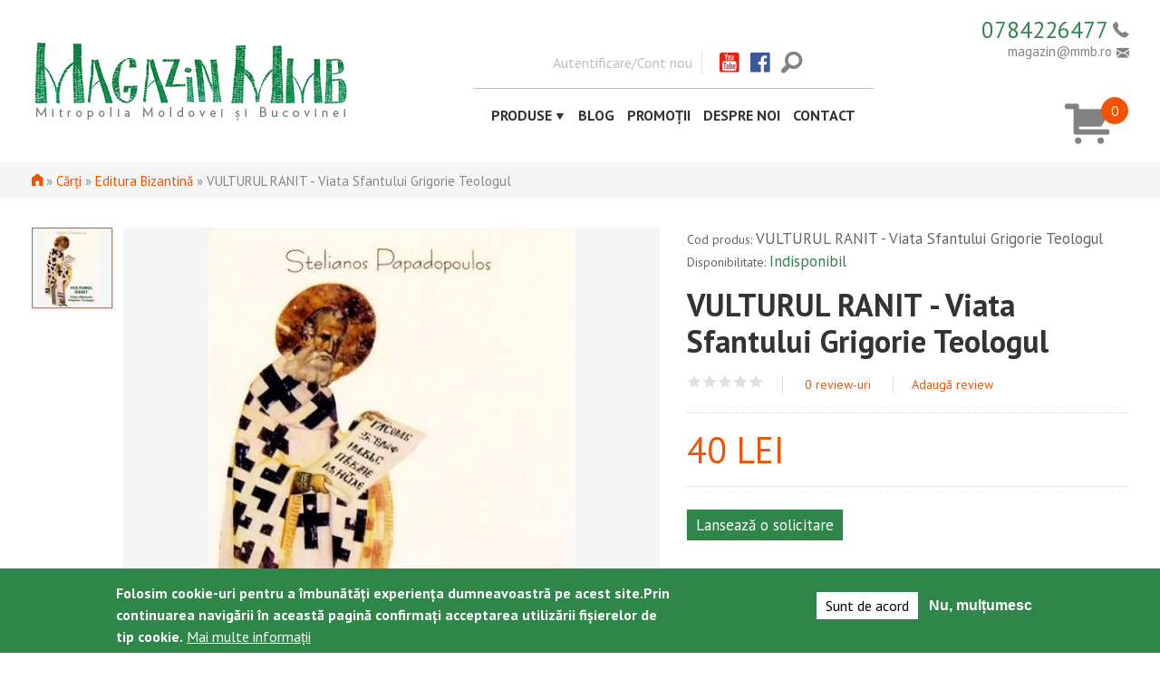

--- FILE ---
content_type: text/html; charset=utf-8
request_url: https://magazinmmb.ro/vulturul-ranit-viata-sfantului-grigorie-teologul
body_size: 25801
content:
<!DOCTYPE html>
<!-- Sorry no IE7 support! -->
<!-- @see http://foundation.zurb.com/docs/index.html#basicHTMLMarkup -->

<!--[if IE 8]><html class="no-js lt-ie9" lang="ro" dir="ltr"> <![endif]-->
<!--[if gt IE 8]><!--> <html class="no-js" lang="ro" dir="ltr"> <!--<![endif]-->
<head>
  <!--[if IE]><![endif]-->
<meta charset="utf-8" />
<script src="https://www.google.com/recaptcha/api.js?hl=ro" async="async" defer="defer"></script>
<meta name="viewport" content="width=device-width, maximum-scale = 1.0" />
<meta http-equiv="ImageToolbar" content="false" />
<meta name="description" content="Sfantul Grigorie din Nazianz, pe care Biserica l-a numit si-l traieste ca pe ‘Teologul’ prin excelenta, a fost indragit de cititori pentru ca el insusi a iubit mult pe Dumnezeu si pe oameni. Inca si mai mult: a fost iubit pentru ca a suferit foarte mult pentru adevar si pentru ca Dumnezeu, din acest motiv, i-a daruit iluminari. L-a luminat in asa fel mintea incat a reusit sa vorbeasca cu mare autoritate si cu mare putere despre adevar si despre realitatea dumnezeiasca. (Stelianos Papodopoulos)" />
<meta name="rating" content="general" />
<meta name="generator" content="Drupal 7 (http://drupal.org)" />
<link rel="canonical" href="https://magazinmmb.ro/vulturul-ranit-viata-sfantului-grigorie-teologul" />
<link rel="shortlink" href="https://magazinmmb.ro/node/7033" />
<meta http-equiv="content-language" content="ro" />
<meta property="og:site_name" content="Magazin MMB" />
<meta property="og:type" content="article" />
<meta property="og:title" content="VULTURUL RANIT - Viata Sfantului Grigorie Teologul" />
<meta property="og:url" content="https://magazinmmb.ro/vulturul-ranit-viata-sfantului-grigorie-teologul" />
<meta property="og:description" content="Sfantul Grigorie din Nazianz, pe care Biserica l-a numit si-l traieste ca pe ‘Teologul’ prin excelenta, a fost indragit de cititori pentru ca el insusi a iubit mult pe Dumnezeu si pe oameni. Inca si mai mult: a fost iubit pentru ca a suferit foarte mult pentru adevar si pentru ca Dumnezeu, din acest motiv, i-a daruit iluminari. L-a luminat in asa fel mintea incat a reusit sa vorbeasca cu mare autoritate si cu mare putere despre adevar si despre realitatea dumnezeiasca. (Stelianos Papodopoulos)" />
<meta property="og:updated_time" content="2025-06-01T21:49:24+03:00" />
<meta property="og:image" content="https://magazinmmb.ro/sites/default/files/produs/2016/03/36.jpg" />
<meta property="product:price:amount" content="40,00LEI" />
<meta property="product:price:currency" content="RON" />
<meta property="article:published_time" content="2016-03-30T16:08:42+03:00" />
<meta property="article:modified_time" content="2025-06-01T21:49:24+03:00" />
<meta property="product:weight:value" content="0.43 kg" />
<link rel="shortcut icon" href="https://magazinmmb.ro/sites/default/files/favicon_magazin_mmb.png" />
  <title>VULTURUL RANIT - Viata Sfantului Grigorie Teologul | Magazin MMB</title>
<!-- Google tag (gtag.js) -->
<script async src="https://www.googletagmanager.com/gtag/js?id=G-2SNYH9LFL4"></script>
<script>
  window.dataLayer = window.dataLayer || [];
  function gtag(){dataLayer.push(arguments);}
  gtag('js', new Date());

  gtag('config', 'G-2SNYH9LFL4');
</script>
  <link rel="stylesheet" href="//magazinmmb.ro/sites/default/files/advagg_css/css__YZMmyCjxADNsxWJVyzxskiYBiPsGboww8DDJoAv1iVA__PqGVjSeXe3e-YM4xspxCavDlyydtEB28TRpZPTEwV5I__WO4rPGrIS-iAKW-T4u7u1M1EmlMCW4SzaS6rfl2N62Y.css" />
<link rel="stylesheet" href="//magazinmmb.ro/sites/default/files/advagg_css/css__QzS5RzwnKyurrpAWGfifsT9nIHtpKcjt4DFEk0izwNY___DfGcAv3Mpt5NsSXFZH6FzYafmjqMP5f77rI077JK5s__WO4rPGrIS-iAKW-T4u7u1M1EmlMCW4SzaS6rfl2N62Y.css" media="screen" />
<link rel="stylesheet" href="//magazinmmb.ro/sites/default/files/advagg_css/css__3HfnWJNzjkkj9Lcmlc0I4xcIsqfIyDUpNFpD83UcXvc__dVo2a0XmZ0uJLWTHiMJ_D2MGoZqdeuvrtaNsBxWJPAE__WO4rPGrIS-iAKW-T4u7u1M1EmlMCW4SzaS6rfl2N62Y.css" />
<link rel="stylesheet" href="//magazinmmb.ro/sites/default/files/advagg_css/css__6Fttrb5YJ1oO6Wg0Cnes2t4aQyXA2oYNQSyd_gEHwQM__kVShxNsykucmerB3p5t8BpOl63JR40sv3eDWPkzSthE__WO4rPGrIS-iAKW-T4u7u1M1EmlMCW4SzaS6rfl2N62Y.css" />
<style>#sliding-popup.sliding-popup-bottom,#sliding-popup.sliding-popup-bottom .eu-cookie-withdraw-banner,.eu-cookie-withdraw-tab{background:#2e8648;}#sliding-popup.sliding-popup-bottom.eu-cookie-withdraw-wrapper{background:transparent}#sliding-popup .popup-content #popup-text h1,#sliding-popup .popup-content #popup-text h2,#sliding-popup .popup-content #popup-text h3,#sliding-popup .popup-content #popup-text p,.eu-cookie-compliance-secondary-button,.eu-cookie-withdraw-tab{color:#fff !important;}.eu-cookie-withdraw-tab{border-color:#fff;}.eu-cookie-compliance-more-button{color:#fff !important;}
</style>
<link rel="stylesheet" href="//magazinmmb.ro/sites/default/files/advagg_css/css__uHddphZToApQ1y_PIarFGogktilGCATIFGvY0VEib28__MLtItJNzF48VL68ZJ0Hhs-frrZ02hwZSMC-r4uXma-Q__WO4rPGrIS-iAKW-T4u7u1M1EmlMCW4SzaS6rfl2N62Y.css" />
<link rel="stylesheet" href="//magazinmmb.ro/sites/default/files/advagg_css/css__Qk-ruReKu4FJ0NybC0ao5R0rN6YfSA03MKExuNz-CZ0__3Z6CQ6YtYwPO9XHS60_r13WOJW2oyZyGziEkLiJJRag__WO4rPGrIS-iAKW-T4u7u1M1EmlMCW4SzaS6rfl2N62Y.css" />
  <script src="//magazinmmb.ro/sites/default/files/advagg_js/js__wCMCMiKM5AOlUG5L5D0LUYfPSycESVmd4WXIt3AAUW8__LL89iVxZhUyC4RJVmW8VTziS3Pt064rYm7hqioIdxUk__WO4rPGrIS-iAKW-T4u7u1M1EmlMCW4SzaS6rfl2N62Y.js"></script>
<script src="//magazinmmb.ro/sites/default/files/advagg_js/js__N2w3MNbkMBVEaHZEuSDHy9eqjOd34q8QR23ga1GSthI__BEaZlk8NNGjRtjEXWZjpm2hVDyBga5HqWwZBWoht_Lg__WO4rPGrIS-iAKW-T4u7u1M1EmlMCW4SzaS6rfl2N62Y.js"></script>
<script src="//magazinmmb.ro/sites/default/files/advagg_js/js__9o6MTP80DXWHri8ze4nKy9qC5QYGmn5CmTwGsjeqoRs__t7QMh2Q0VAdZOqg2nX8lHHSSz0oEF4l8S4NpWKqSdpE__WO4rPGrIS-iAKW-T4u7u1M1EmlMCW4SzaS6rfl2N62Y.js"></script>
<script src="//magazinmmb.ro/sites/default/files/advagg_js/js__PyqXC2ocblNgAbbKAF9DpSrWMleSzpxyR57I4asYhCs__sc_LIqULrXhCm1LacLO8g1foxeKFP739Mcc1Sq1OHU0__WO4rPGrIS-iAKW-T4u7u1M1EmlMCW4SzaS6rfl2N62Y.js"></script>
<script>(function(i,s,o,g,r,a,m){i["GoogleAnalyticsObject"]=r;i[r]=i[r]||function(){(i[r].q=i[r].q||[]).push(arguments)},i[r].l=1*new Date();a=s.createElement(o),m=s.getElementsByTagName(o)[0];a.async=1;a.src=g;m.parentNode.insertBefore(a,m)})(window,document,"script","//www.google-analytics.com/analytics.js","ga");ga("create", "UA-16546454-2", {"cookieDomain":"auto"});ga("set", "anonymizeIp", true);ga("send", "pageview");</script>
<script src="//magazinmmb.ro/sites/default/files/advagg_js/js__6S7AydKpk0NtYSsXkbDa3Nd6gLNl1t6W-1UgdvE5fdo__uXjkq45_tL3MfvCq9f9iu7o9fsVthsttNnEsbifW-S0__WO4rPGrIS-iAKW-T4u7u1M1EmlMCW4SzaS6rfl2N62Y.js"></script>
<script src="//magazinmmb.ro/sites/default/files/advagg_js/js__bp95nB9G6IRyLIK1e5yUoNxisUZVDLQELmKXZ5LdsgE__1-azf3EkTx1wzjfI_osE-ASKQS5TT7ubJT_NjJ498YU__WO4rPGrIS-iAKW-T4u7u1M1EmlMCW4SzaS6rfl2N62Y.js"></script>
<script>jQuery.extend(Drupal.settings, {"basePath":"\/","pathPrefix":"","setHasJsCookie":0,"ajaxPageState":{"theme":"magazin2016","theme_token":"Sy-dsrlBTAeWhm9STJ-aoDf5TvBXFKfVCEr1qaLtlfI","jquery_version":"1.10","css":{"modules\/system\/system.base.css":1,"modules\/system\/system.messages.css":1,"modules\/system\/system.theme.css":1,"sites\/all\/libraries\/owl-carousel\/owl.carousel.css":1,"sites\/all\/libraries\/owl-carousel\/owl.theme.css":1,"sites\/all\/libraries\/owl-carousel\/owl.transitions.css":1,"modules\/comment\/comment.css":1,"sites\/all\/modules\/date\/date_api\/date.css":1,"sites\/all\/modules\/date\/date_popup\/themes\/datepicker.1.7.css":1,"modules\/field\/theme\/field.css":1,"sites\/all\/modules\/google_cse\/google_cse.css":1,"modules\/node\/node.css":1,"modules\/search\/search.css":1,"sites\/all\/modules\/ubercart\/uc_order\/uc_order.css":1,"sites\/all\/modules\/ubercart\/uc_product\/uc_product.css":1,"sites\/all\/modules\/ubercart\/uc_store\/uc_store.css":1,"modules\/user\/user.css":1,"sites\/all\/modules\/views\/css\/views.css":1,"sites\/all\/modules\/ckeditor\/css\/ckeditor.css":1,"sites\/all\/modules\/ctools\/css\/ctools.css":1,"sites\/all\/modules\/eu_cookie_compliance\/css\/eu_cookie_compliance.css":1,"sites\/all\/modules\/ubercart\/uc_cart\/uc_cart_block.css":1,"sites\/all\/modules\/fivestar\/widgets\/basic\/basic.css":1,"sites\/all\/modules\/fivestar\/css\/fivestar.css":1,"public:\/\/honeypot\/honeypot.css":1,"sites\/all\/modules\/ubercart\/uc_out_of_stock\/uc_out_of_stock.css":1,"0":1,"sites\/all\/themes\/magazin2016\/css\/normalize.css":1,"sites\/all\/themes\/magazin2016\/css\/foundation.min.css":1,"sites\/all\/themes\/magazin2016\/css\/app.css":1,"sites\/all\/themes\/magazin2016\/css\/magazin2016.css":1,"sites\/all\/themes\/magazin2016\/styles\/doxocolorbox\/colorbox.css":1,"sites\/all\/themes\/magazin2016\/fonts\/foundation-icons\/foundation-icons.css":1,"sites\/all\/themes\/magazin2016\/css\/produs.css":1,"sites\/all\/libraries\/easyzoom\/css\/easyzoom.css":1},"js":{"sites\/all\/libraries\/owl-carousel\/owl.carousel.min.js":1,"sites\/all\/modules\/owlcarousel\/includes\/js\/owlcarousel.settings.js":1,"sites\/all\/modules\/eu_cookie_compliance\/js\/eu_cookie_compliance.js":1,"sites\/all\/modules\/jquery_update\/replace\/jquery\/1.10\/jquery.min.js":1,"misc\/jquery-extend-3.4.0.js":1,"misc\/jquery-html-prefilter-3.5.0-backport.js":1,"misc\/jquery.once.js":1,"misc\/drupal.js":1,"sites\/all\/modules\/jquery_update\/js\/jquery_browser.js":1,"sites\/all\/modules\/jquery_update\/replace\/ui\/external\/jquery.cookie.js":1,"sites\/all\/modules\/jquery_update\/replace\/jquery.form\/4\/jquery.form.min.js":1,"misc\/ajax.js":1,"sites\/all\/modules\/jquery_update\/js\/jquery_update.js":1,"sites\/all\/modules\/google_cse\/google_cse.js":1,"public:\/\/languages\/ro_zVegIzhAvzPF1jAHvWnEepOszKhleRlOMIO5I32sfV8.js":1,"sites\/all\/libraries\/colorbox\/jquery.colorbox-min.js":1,"sites\/all\/modules\/colorbox\/js\/colorbox.js":1,"sites\/all\/modules\/google_analytics\/googleanalytics.js":1,"sites\/all\/themes\/magazin2016\/js\/produs.js":1,"sites\/all\/libraries\/easyzoom\/src\/easyzoom.js":1,"sites\/all\/modules\/easyzoom\/js\/easyzoom_script.js":1,"sites\/all\/libraries\/jssor-slider\/js\/jssor.slider.min.js":1,"sites\/all\/modules\/ubercart\/uc_cart\/uc_cart_block.js":1,"misc\/progress.js":1,"sites\/all\/modules\/fivestar\/js\/fivestar.ajax.js":1,"sites\/all\/modules\/captcha\/captcha.js":1,"misc\/textarea.js":1,"sites\/all\/modules\/fivestar\/js\/fivestar.js":1,"sites\/all\/modules\/ubercart\/uc_out_of_stock\/uc_out_of_stock.js":1,"sites\/all\/themes\/zurb_foundation\/js\/vendor\/modernizr.js":1,"sites\/all\/themes\/magazin2016\/js\/foundation.min.js":1,"sites\/all\/themes\/magazin2016\/js\/libs.min.js":1,"sites\/all\/themes\/magazin2016\/js\/app.min.js":1,"sites\/all\/themes\/magazin2016\/js\/magazin2016.js":1}},"colorbox":{"opacity":"0.85","current":"{current} of {total}","previous":"\u00ab Prev","next":"Next \u00bb","close":"Close","maxWidth":"98%","maxHeight":"98%","fixed":true,"mobiledetect":true,"mobiledevicewidth":"480px","file_public_path":"\/sites\/default\/files","specificPagesDefaultValue":"admin*\nimagebrowser*\nimg_assist*\nimce*\nnode\/add\/*\nnode\/*\/edit\nprint\/*\nprintpdf\/*\nsystem\/ajax\nsystem\/ajax\/*"},"googleCSE":{"cx":"006818183227332345731:ko1uh6qr2xk","resultsWidth":600,"domain":"www.google.com","showWaterMark":true},"uc_out_of_stock":{"path":"\/uc_out_of_stock\/query","throbber":1,"instock":1,"msg":"\u003Cp\u003EOut of stock\u003C\/p\u003E\n"},"eu_cookie_compliance":{"popup_enabled":1,"popup_agreed_enabled":0,"popup_hide_agreed":0,"popup_clicking_confirmation":false,"popup_scrolling_confirmation":false,"popup_html_info":"\u003Cdiv\u003E\n  \u003Cdiv class=\u0022popup-content info\u0022\u003E\n    \u003Cdiv id=\u0022popup-text\u0022\u003E\n      Folosim cookie-uri pentru a \u00eembun\u0103t\u0103\u021bi experien\u021ba dumneavoastr\u0103 pe acest site.Prin continuarea navig\u0103rii \u00een aceast\u0103 pagin\u0103 confirma\u021bi acceptarea utiliz\u0103rii fi\u0219ierelor de tip cookie.              \u003Cbutton type=\u0022button\u0022 class=\u0022find-more-button eu-cookie-compliance-more-button\u0022\u003EMai multe informa\u021bii\u003C\/button\u003E\n          \u003C\/div\u003E\n    \u003Cdiv id=\u0022popup-buttons\u0022\u003E\n      \u003Cbutton type=\u0022button\u0022 class=\u0022agree-button eu-cookie-compliance-secondary-button\u0022\u003ESunt de acord\u003C\/button\u003E\n              \u003Cbutton type=\u0022button\u0022 class=\u0022decline-button eu-cookie-compliance-default-button\u0022 \u003ENu, mul\u021bumesc\u003C\/button\u003E\n          \u003C\/div\u003E\n  \u003C\/div\u003E\n\u003C\/div\u003E","use_mobile_message":false,"mobile_popup_html_info":"\u003Cdiv\u003E\n  \u003Cdiv class=\u0022popup-content info\u0022\u003E\n    \u003Cdiv id=\u0022popup-text\u0022\u003E\n                    \u003Cbutton type=\u0022button\u0022 class=\u0022find-more-button eu-cookie-compliance-more-button\u0022\u003EMai multe informa\u021bii\u003C\/button\u003E\n          \u003C\/div\u003E\n    \u003Cdiv id=\u0022popup-buttons\u0022\u003E\n      \u003Cbutton type=\u0022button\u0022 class=\u0022agree-button eu-cookie-compliance-secondary-button\u0022\u003ESunt de acord\u003C\/button\u003E\n              \u003Cbutton type=\u0022button\u0022 class=\u0022decline-button eu-cookie-compliance-default-button\u0022 \u003ENu, mul\u021bumesc\u003C\/button\u003E\n          \u003C\/div\u003E\n  \u003C\/div\u003E\n\u003C\/div\u003E\n","mobile_breakpoint":"768","popup_html_agreed":"\u003Cdiv\u003E\n  \u003Cdiv class=\u0022popup-content agreed\u0022\u003E\n    \u003Cdiv id=\u0022popup-text\u0022\u003E\n      Thank you for accepting cookiesYou can now hide this message or find out more about cookies.    \u003C\/div\u003E\n    \u003Cdiv id=\u0022popup-buttons\u0022\u003E\n      \u003Cbutton type=\u0022button\u0022 class=\u0022hide-popup-button eu-cookie-compliance-hide-button\u0022\u003EAscunde\u003C\/button\u003E\n              \u003Cbutton type=\u0022button\u0022 class=\u0022find-more-button eu-cookie-compliance-more-button-thank-you\u0022 \u003EMai multe informa\u021bii\u003C\/button\u003E\n          \u003C\/div\u003E\n  \u003C\/div\u003E\n\u003C\/div\u003E","popup_use_bare_css":false,"popup_height":"auto","popup_width":"100%","popup_delay":1000,"popup_link":"\/node\/8541","popup_link_new_window":1,"popup_position":null,"popup_language":"ro","store_consent":false,"better_support_for_screen_readers":0,"reload_page":0,"domain":"","popup_eu_only_js":0,"cookie_lifetime":"100","cookie_session":false,"disagree_do_not_show_popup":0,"method":"opt_in","whitelisted_cookies":"","withdraw_markup":"\u003Cbutton type=\u0022button\u0022 class=\u0022eu-cookie-withdraw-tab\u0022\u003ESet\u0103ri GDRP\u003C\/button\u003E\n\u003Cdiv class=\u0022eu-cookie-withdraw-banner\u0022\u003E\n  \u003Cdiv class=\u0022popup-content info\u0022\u003E\n    \u003Cdiv id=\u0022popup-text\u0022\u003E\n      Folosim cookie-uri pentru a \u00eembun\u0103t\u0103\u021bi experien\u021ba dumneavoastr\u0103 pe acest site.A\u021bi confirmat acceptarea utiliz\u0103rii fi\u0219ierelor de tip cookie.    \u003C\/div\u003E\n    \u003Cdiv id=\u0022popup-buttons\u0022\u003E\n      \u003Cbutton type=\u0022button\u0022 class=\u0022eu-cookie-withdraw-button\u0022\u003ERetrage consim\u021b\u0103m\u00e2ntul\u003C\/button\u003E\n    \u003C\/div\u003E\n  \u003C\/div\u003E\n\u003C\/div\u003E\n","withdraw_enabled":false},"googleanalytics":{"trackOutbound":1,"trackMailto":1,"trackDownload":1,"trackDownloadExtensions":"7z|aac|arc|arj|asf|asx|avi|bin|csv|doc(x|m)?|dot(x|m)?|exe|flv|gif|gz|gzip|hqx|jar|jpe?g|js|mp(2|3|4|e?g)|mov(ie)?|msi|msp|pdf|phps|png|ppt(x|m)?|pot(x|m)?|pps(x|m)?|ppam|sld(x|m)?|thmx|qtm?|ra(m|r)?|sea|sit|tar|tgz|torrent|txt|wav|wma|wmv|wpd|xls(x|m|b)?|xlt(x|m)|xlam|xml|z|zip","trackColorbox":1},"urlIsAjaxTrusted":{"\/vulturul-ranit-viata-sfantului-grigorie-teologul":true,"\/system\/ajax":true,"\/comment\/reply\/7033":true},"ajax":{"edit-vote--2":{"callback":"fivestar_ajax_submit","event":"change","url":"\/system\/ajax","submit":{"_triggering_element_name":"vote"}},"edit-submit--3":{"callback":"trimite_telefon_callback","wrapper":"telefon-trimite","method":"replaceWith","event":"click","keypress":true,"effect":"fade","url":"\/system\/ajax","submit":{"_triggering_element_name":"op","_triggering_element_value":"Trimite informa\u021bii"}}},"owlcarousel":{"owl-carousel-block30":{"settings":{"items":6,"itemsDesktop":["1199",4],"itemsDesktopSmall":["979",3],"itemsTablet":["768",2],"itemsTabletSmall":["0",0],"itemsMobile":["479",1],"singleItem":false,"itemsScaleUp":false,"slideSpeed":200,"paginationSpeed":800,"rewindSpeed":1000,"autoPlay":"500000","stopOnHover":true,"navigation":true,"navigationText":["prev","next"],"rewindNav":true,"scrollPerPage":false,"pagination":false,"paginationNumbers":false,"responsive":true,"responsiveRefreshRate":200,"baseClass":"owl-carousel","theme":"owl-theme","lazyLoad":false,"lazyFollow":true,"lazyEffect":"fadeIn","autoHeight":false,"jsonPath":false,"jsonSuccess":false,"dragBeforeAnimFinish":true,"mouseDrag":true,"touchDrag":true,"addClassActive":false,"transitionStyle":false},"views":{"ajax_pagination":0}},"owl-carousel-block31":{"settings":{"items":6,"itemsDesktop":["1199",4],"itemsDesktopSmall":["979",3],"itemsTablet":["768",2],"itemsTabletSmall":["0",0],"itemsMobile":["479",1],"singleItem":false,"itemsScaleUp":false,"slideSpeed":200,"paginationSpeed":800,"rewindSpeed":1000,"autoPlay":"500000","stopOnHover":true,"navigation":true,"navigationText":["prev","next"],"rewindNav":true,"scrollPerPage":false,"pagination":false,"paginationNumbers":false,"responsive":true,"responsiveRefreshRate":200,"baseClass":"owl-carousel","theme":"owl-theme","lazyLoad":false,"lazyFollow":true,"lazyEffect":"fadeIn","autoHeight":false,"jsonPath":false,"jsonSuccess":false,"dragBeforeAnimFinish":true,"mouseDrag":true,"touchDrag":true,"addClassActive":false,"transitionStyle":false},"views":{"ajax_pagination":0}},"owl-carousel-block33":{"settings":{"items":5,"itemsDesktop":["1199",4],"itemsDesktopSmall":["979",3],"itemsTablet":["768",2],"itemsTabletSmall":["0",0],"itemsMobile":["479",1],"singleItem":true,"itemsScaleUp":false,"slideSpeed":200,"paginationSpeed":800,"rewindSpeed":1000,"autoPlay":"5000","stopOnHover":true,"navigation":true,"navigationText":["prev","next"],"rewindNav":true,"scrollPerPage":false,"pagination":false,"paginationNumbers":false,"responsive":true,"responsiveRefreshRate":200,"baseClass":"owl-carousel","theme":"owl-theme","lazyLoad":false,"lazyFollow":true,"lazyEffect":"fadeIn","autoHeight":true,"jsonPath":false,"jsonSuccess":false,"dragBeforeAnimFinish":true,"mouseDrag":true,"touchDrag":true,"addClassActive":false,"transitionStyle":false},"views":{"ajax_pagination":0}},"owl-carousel-block28":{"settings":{"items":6,"itemsDesktop":["1199",4],"itemsDesktopSmall":["979",3],"itemsTablet":["768",2],"itemsTabletSmall":["0",0],"itemsMobile":["479",1],"singleItem":false,"itemsScaleUp":false,"slideSpeed":200,"paginationSpeed":800,"rewindSpeed":1000,"autoPlay":"500000","stopOnHover":true,"navigation":true,"navigationText":["prev","next"],"rewindNav":true,"scrollPerPage":false,"pagination":false,"paginationNumbers":false,"responsive":true,"responsiveRefreshRate":200,"baseClass":"owl-carousel","theme":"owl-theme","lazyLoad":false,"lazyFollow":true,"lazyEffect":"fadeIn","autoHeight":false,"jsonPath":false,"jsonSuccess":false,"dragBeforeAnimFinish":true,"mouseDrag":true,"touchDrag":true,"addClassActive":false,"transitionStyle":false},"views":{"ajax_pagination":0}},"owl-carousel-block29":{"settings":{"items":6,"itemsDesktop":["1199",4],"itemsDesktopSmall":["979",3],"itemsTablet":["768",2],"itemsTabletSmall":["0",0],"itemsMobile":["479",1],"singleItem":false,"itemsScaleUp":false,"slideSpeed":200,"paginationSpeed":800,"rewindSpeed":1000,"autoPlay":"500000","stopOnHover":true,"navigation":true,"navigationText":["prev","next"],"rewindNav":true,"scrollPerPage":false,"pagination":false,"paginationNumbers":false,"responsive":true,"responsiveRefreshRate":200,"baseClass":"owl-carousel","theme":"owl-theme","lazyLoad":false,"lazyFollow":true,"lazyEffect":"fadeIn","autoHeight":false,"jsonPath":false,"jsonSuccess":false,"dragBeforeAnimFinish":true,"mouseDrag":true,"touchDrag":true,"addClassActive":false,"transitionStyle":false},"views":{"ajax_pagination":0}}},"better_exposed_filters":{"views":{"viewprodussimilare":{"displays":{"block":{"filters":[]}}},"viewprodusarputeasavamaiplaca":{"displays":{"block":{"filters":[]}}},"viewprodusreclama":{"displays":{"block":{"filters":[]}}},"viewproduspromotii":{"displays":{"block":{"filters":[]}}},"viewproduscelemaivanduteorder":{"displays":{"block":{"filters":[]}}}}}});</script>
  <!--[if lt IE 9]>
		<script src="http://html5shiv.googlecode.com/svn/trunk/html5.js"></script>
	<![endif]-->
</head>
<body class="html not-front not-logged-in no-sidebars page-node page-node- page-node-7033 node-type-product uc-product-node i18n-ro lang-ro section-vulturul-ranit-viata-sfantului-grigorie-teologul" >

  <div id="fb-root"></div>
<script>(function(d, s, id) {
  var js, fjs = d.getElementsByTagName(s)[0];
  if (d.getElementById(id)) return;
  js = d.createElement(s); js.id = id;
  js.src = "//connect.facebook.net/ro_RO/sdk.js#xfbml=1&version=v2.7&appId=1069692716457541";
  fjs.parentNode.insertBefore(js, fjs);
}(document, 'script', 'facebook-jssdk'));</script>

<script src="https://apis.google.com/js/platform.js" async defer></script>

  <div class="skip-link">
    <a href="#main-content" class="element-invisible element-focusable">Mergi la conţinutul principal</a>
  </div>
    <!--.page -->
<div role="document" class="page produs">

  <!--.l-header -->
  <header role="banner" class="l-header">
  
    <section class="l-header-menu row">
    	<div class="show-for-large-up large-4 columns">
        	
          <a href="/" rel="home" title="Magazin MMB Acasă"><img class="logo" typeof="foaf:Image" src="https://magazinmmb.ro/sites/default/files/logo_magazin_mmb.png" alt="Magazin MMB logo" title="Magazin MMB Acasă" /></a>       </div>
       
       <div class="small-12 large-6 columns">
        	<div id="meniu">
				  <div class="show-for-large-up">
<ul class="magazinmeniusec">
  <li class="menu-item"><a href="/user" class="doxo-m faramarginright">Autentificare/Cont nou</a></li>  <li class="menu-item"><a href="https://www.youtube.com/channel/UC_qdmKMyUD2wPD3JGpB6b5A" class="doxo-m youtube" target="_blank"><i class="fi-social-youtube large"></i></a></li>
  <li class="menu-item"><a href="https://www.facebook.com/MagazinMMB" class="doxo-m facebook" target="_blank"><i class="fi-social-facebook large"></i></a></li>   
  <li class="menu-item"><a href="#" class="doxo-m search" data-dropdown="drop-s" data-options="is_hover:true; align:right" aria-controls="drop-s" aria-expanded="false"><i class="fi-magnifying-glass large"></i></a>
      <div id="drop-s" class="drop-qc f-dropdown" data-dropdown-content>  
         <div class="searchblock sus"> 
            <form class="google-cse" action="/vulturul-ranit-viata-sfantului-grigorie-teologul" method="post" id="search-block-form" accept-charset="UTF-8"><div><div class="container-inline">
      <h2 class="element-invisible">Formular de căutare</h2>
    <div class="row collapse"><div class="small-8 columns"><div class="form-item form-type-textfield form-item-search-block-form">
  <label class="element-invisible" for="edit-search-block-form--2">Căutare </label>
 <input title="Introduceţi termenii doriţi pentru căutare." type="text" id="edit-search-block-form--2" name="search_block_form" value="" size="15" maxlength="128" class="form-text" />
</div>
</div><div class="small-4 columns"><button class="secondary button radius postfix expand form-submit" id="edit-submit--2" name="op" value="Căutare" type="submit">Căutare</button>
</div></div><div class="url-textfield"><div class="form-item form-type-textfield form-item-url">
  <label for="edit-url--2">Leave this field blank </label>
 <input autocomplete="off" type="text" id="edit-url--2" name="url" value="" size="20" maxlength="128" class="form-text" />
</div>
</div><input type="hidden" name="form_build_id" value="form-w8DUFtEUIlRqU9zc9tX4M0YIZDo_fIb33IIbx6y_P9Y" />
<input type="hidden" name="form_id" value="search_block_form" />
<input type="hidden" name="honeypot_time" value="1769051223|df96p01TFRhNWXP3BlXUBsJqrrI0jcV4-lPPLKCLWmE" />
</div>
</div></form>   
         </div>   
     </div>
 </li>
</ul>
 
 
 
<ul class="magazinmeniu">
  <li class="menu-item submenu">
  		<a href="/produse" data-dropdown="drop1" data-options="is_hover:true" aria-controls="drop1" aria-expanded="false" class="magazin-m">Produse<i class="fi-play small"></i></a>
    	<div id="drop1" class="f-dropdown"  data-dropdown-content>
            <ul class="magazin-m-ul">
                 <li class="submenu-item"><a href="/produse">Toate produsele</a></li>
                <li class="submenu-item"><a href="/obiecte-bisericesti">Obiecte bisericești</a></li><li class="submenu-item"><a href="/icoane">Icoane</a></li><li class="submenu-item"><a href="/carti">Cărți</a></li><li class="submenu-item"><a href="/multimedia">Multimedia</a></li><li class="submenu-item"><a href="/produse-pangar">Produse pangar</a></li>	                                  
            </ul>					 
        </div>       
  </li>
  <li class="menu-item"><a href="/blog" class="doxo-m">Blog</a></li>
  <li class="menu-item"><a href="/promotii" class="doxo-m">Promoții</a></li>  
  <li class="menu-item"><a href="/despre-noi" class="doxo-m">Despre noi</a></li>
  <li class="menu-item"><a href="/contact" class="doxo-m">Contact</a></li>
</ul>

</div>

<div class="show-for-medium-down mob">
<nav class="top-bar" data-topbar role="navigation">
  <ul class="title-area">
    <li class="name"><a href="/" rel="home" title="Magazin MMB Acasă"><img class="logo" typeof="foaf:Image" src="https://magazinmmb.ro/sites/default/files/logo_magazin_mmb.png" alt="Magazin MMB logo" title="Magazin MMB Acasă" /></a></li>
     <!-- Remove the class "menu-icon" to get rid of menu icon. Take out "Menu" to just have icon alone -->
    <li class="toggle-topbar menu-icon"><a href="#"><span>Menu</span></a></li>
  </ul>
  
  <section class="top-bar-section">
        <ul class="right">
            <li><a href="/produse">Toate produsele</a></li>
            <li><a href="/obiecte-bisericesti">Obiecte bisericești</a></li><li><a href="/icoane">Icoane</a></li><li><a href="/carti">Cărți</a></li><li><a href="/multimedia">Multimedia</a></li><li><a href="/produse-pangar">Produse pangar</a></li>	                                  					        
            <li><a href="/blog" class="doxo-m">Blog</a></li>
            <li><a href="/promotii" class="doxo-m">Promoții</a></li>  
            <li><a href="/despre-noi" class="doxo-m">Despre noi</a></li>
            <li><a href="/contact" class="doxo-m">Contact</a></li>
            <li><a href="/user" class="">Autentificare/Cont nou</a></li>            <li><a href="https://www.youtube.com/channel/UC_qdmKMyUD2wPD3JGpB6b5A" class="doxo-m youtube" target="_blank"><i class="fi-social-youtube large"></i></a></li>
            <li><a href="https://www.facebook.com/MagazinMMB" class="doxo-m facebook" target="_blank"><i class="fi-social-facebook large"></i></a></li>
            <li>
                 <div class="searchblock mobile"> 
                    <form class="google-cse" action="/vulturul-ranit-viata-sfantului-grigorie-teologul" method="post" id="search-block-form" accept-charset="UTF-8"><div><div class="container-inline">
      <h2 class="element-invisible">Formular de căutare</h2>
    <div class="row collapse"><div class="small-8 columns"><div class="form-item form-type-textfield form-item-search-block-form">
  <label class="element-invisible" for="edit-search-block-form--2">Căutare </label>
 <input title="Introduceţi termenii doriţi pentru căutare." type="text" id="edit-search-block-form--2" name="search_block_form" value="" size="15" maxlength="128" class="form-text" />
</div>
</div><div class="small-4 columns"><button class="secondary button radius postfix expand form-submit" id="edit-submit--2" name="op" value="Căutare" type="submit">Căutare</button>
</div></div><div class="url-textfield"><div class="form-item form-type-textfield form-item-url">
  <label for="edit-url--2">Leave this field blank </label>
 <input autocomplete="off" type="text" id="edit-url--2" name="url" value="" size="20" maxlength="128" class="form-text" />
</div>
</div><input type="hidden" name="form_build_id" value="form-w8DUFtEUIlRqU9zc9tX4M0YIZDo_fIb33IIbx6y_P9Y" />
<input type="hidden" name="form_id" value="search_block_form" />
<input type="hidden" name="honeypot_time" value="1769051223|df96p01TFRhNWXP3BlXUBsJqrrI0jcV4-lPPLKCLWmE" />
</div>
</div></form>   
                 </div>
            </li>
        </ul>
  </section>
</nav>
</div>
        

            </div>
       </div>
       <div class="small-12 large-2 columns hlinie">
            <div class="telemail">
                <div class="telefon">0784226477<i class="fi-telephone large"></i></div>
                <div class="email">magazin@mmb.ro<i class="fi-mail large"></i></div>
            </div>
            <div class="cos">
				  <p class="cart-block-items collapsed uc-cart-empty">Nu sunt produse în coş.</p><a href="/cart"><div class="block-cart-header"><div id="ajaxscicon">   <div class="block-cart-icon"></div>   <div class="summary-top">0</div></div></div></a>            </div>
       </div>
    </section>

    
  </header>
  <!--/.l-header -->

  
    
  
  
  <section class="l-breadcrumb">
    <div class="row">
        <div class="columns">
  			<h2 class="element-invisible">Eşti aici</h2><div class="breadcrumb"><span class="inline odd first"><a href="/"></a></span> <span class="delimiter">»</span> <span class="inline even"><a href="https://magazinmmb.ro/carti">Cărți</a></span> <span class="delimiter">»</span> <span class="inline odd"><a href="https://magazinmmb.ro/carti/editura-bizantina">Editura Bizantină</a></span> <span class="delimiter">»</span> <span class="inline even last">VULTURUL RANIT - Viata Sfantului Grigorie Teologul</span></div>        </div>
    </div>
  </section>

  <!--.l-main -->
  <main role="main" class="row l-main">
    <!-- .l-main region -->
    <div class=" main columns">
      
      <a id="main-content"></a>

      
                            
      
        
      
    <article id="node-7033" class="node node-product node-promoted view-mode-full" about="/vulturul-ranit-viata-sfantului-grigorie-teologul" typeof="sioc:Item foaf:Document">

    
  <div class="pdesc">
  
      <div class="pimg medium-7 large-7 columns">
      
      
      <!-- ----------------------------- imaginile ------------------------------ -->
      	                <div class="pimg-inner">
              
                <div id="jssor_1" class="jid">
                    <!-- Loading Screen -->
                    <div data-u="loading" style="position: absolute; top: 0px; left: 0px;">
                        <div style="filter: alpha(opacity=70); opacity: 0.7; position: absolute; display: block; top: 0px; left: 0px; width: 100%; height: 100%;"></div>
                        <div style="position:absolute;display:block;background:url('https://magazinmmb.ro/sites/all/libraries/jssor-slider/img/loading.gif') no-repeat center center;top:0px;left:0px;width:100%;height:100%;"></div>
                    </div>
                                            <div class="enlarge"></div>
                                        <div data-u="slides" class="jslide" id="allslides"> 
                        <div style="display: none;"  class="easyzoom easyzoom--overlay"><a href="https://magazinmmb.ro/sites/default/files/styles/img-produs-zoom/public/produs/2016/03/36.jpg?itok=vkEY_zoI" class="colorbox" rel="gallery-all"><img data-u="image" src="https://magazinmmb.ro/sites/default/files/styles/img-produs/public/produs/2016/03/36.jpg?itok=PN-Mzg1I" /></a><div data-u="thumb"><img class="i" src="https://magazinmmb.ro/sites/default/files/styles/img-produs-thumb/public/produs/2016/03/36.jpg?itok=0oocigp3" /><div class="c"></div></div></div>                        <a data-u="add" href="http://www.jssor.com" style="display:none">Jssor Slider</a>
                    
                    </div>
                    <!-- Thumbnail Navigator -->
                    <div data-u="thumbnavigator" class="jssort11"  data-autocenter="2">
                        <!-- Thumbnail Item Skin Begin -->
                        <div data-u="slides" style="cursor: default;" class="jthumbslide">
                            <div data-u="prototype" class="p">
                                <div data-u="thumbnailtemplate" class="tp"></div>
                            </div>
                        </div>
                        <!-- Thumbnail Item Skin End -->
                        <span data-u="arrowleft" class="jleft"></span>
                        <span data-u="arrowright" class="jright"></span>
                    </div>
                </div>
			</div>
              <!-- ----------------------------- imaginile ------------------------------ -->
              
      </div>
  	  <div class="ptitlu medium-5 large-5 columns">
          <div class="pfield"><span class="plabel">Cod produs: </span><span class="pinfo">VULTURUL RANIT - Viata Sfantului Grigorie Teologul</span></div>
          <div class="pfield"><span class="plabel">Disponibilitate: </span><span class="pinfo verde">Indisponibil</span></div>
          <h2 class="node-title">VULTURUL RANIT - Viata Sfantului Grigorie Teologul</h2>
          <div id="pfivestar"><div class="field field-name-field-fivestar field-type-fivestar field-label-hidden field-wrapper"><form class="fivestar-widget" action="/vulturul-ranit-viata-sfantului-grigorie-teologul" method="post" id="fivestar-custom-widget" accept-charset="UTF-8"><div><div  class="clearfix fivestar-average-stars fivestar-form-item fivestar-basic"><div class="form-item form-type-fivestar form-item-vote">
 <div class="form-item form-type-select form-item-vote">
 <select id="edit-vote--2" name="vote" class="form-select"><option value="-">Select rating</option><option value="20">Give VULTURUL RANIT - Viata Sfantului Grigorie Teologul 1/5</option><option value="40">Give VULTURUL RANIT - Viata Sfantului Grigorie Teologul 2/5</option><option value="60">Give VULTURUL RANIT - Viata Sfantului Grigorie Teologul 3/5</option><option value="80">Give VULTURUL RANIT - Viata Sfantului Grigorie Teologul 4/5</option><option value="100">Give VULTURUL RANIT - Viata Sfantului Grigorie Teologul 5/5</option></select>
</div>

</div>
</div><button class="fivestar-submit form-submit" id="edit-fivestar-submit" name="op" value="Rate" type="submit">Rate</button>
<input type="hidden" name="form_build_id" value="form-EAbcAZ1MjKaCG9IcWQiF9luKgiXlYdwVOqUcsGuKxRs" />
<input type="hidden" name="form_id" value="fivestar_custom_widget" />
</div></form></div> &nbsp;&nbsp;&nbsp;
		                                  <div class="field-review">&nbsp;&nbsp;&nbsp;&nbsp;&nbsp;&nbsp;0 review-uri &nbsp;&nbsp;&nbsp;&nbsp;&nbsp;</div> <div class="field-review-add">&nbsp;&nbsp;&nbsp;&nbsp;<a id="adauga-review">Adaugă review</a></div></div>
          
          
         
        	<div id="prod-pret">
            	                    
                    <div id="prod-sell-price">
						40                                                <span class="moneda"> LEI</span>
                    </div>

            </div>
            
            <div id="addticart">
				                		
                      		<a href="#" data-reveal-id="trimite-telefon"><div class="pret">Lansează o solicitare</div></a>
                      		<div id="trimite-telefon" class="trimite-formular-colorbox reveal-modal large-10 small-10 medium-10 columns" 
                            	 data-reveal aria-labelledby="trimite-telefon-title" aria-hidden="true" role="dialog">
                        		<h2 id="trimite-telefon-title"><a target="_blank" href="http://magazin.mmb.ro"><img src="/sites/default/files/logo_magazin_mmb.png"></a></h2>
								<form action="/vulturul-ranit-viata-sfantului-grigorie-teologul" method="post" id="trimite-telefon-form" accept-charset="UTF-8"><div><div id="telefon-trimite"><div class="telefon-trimite-help">Dacă doriți să plasați o comandă pentru acest produs la revenirea lui în stoc, vă rugăm să introduceți datele dumneavoastră de contact.</div><div class="form-item form-type-textfield form-item-telefon">
  <label for="edit-telefon--2">Telefon (ex: <i>0232216693</i>): <span class="form-required" title="Acest câmp este obligatoriu.">*</span></label>
 <input type="text" id="edit-telefon--2" name="telefon" value="" size="60" maxlength="128" class="form-text required" />
</div>
<div class="form-item form-type-textfield form-item-email">
  <label for="edit-email">Email: <span class="form-required" title="Acest câmp este obligatoriu.">*</span></label>
 <input type="text" id="edit-email" name="email" value="" size="60" maxlength="128" class="form-text required" />
</div>
<div class="form-item form-type-textfield form-item-nume">
  <label for="edit-nume">Nume: <span class="form-required" title="Acest câmp este obligatoriu.">*</span></label>
 <input type="text" id="edit-nume" name="nume" value="" size="60" maxlength="128" class="form-text required" />
</div>
<div class="telefon-trimite-titlu"><img typeof="foaf:Image" src="https://magazinmmb.ro/sites/default/files/styles/uc_product_list/public/produs/2016/03/36.jpg?itok=HZonIY06" alt="" /> <div class='titlu'>VULTURUL RANIT - Viata Sfantului Grigorie Teologul</div></div><input type="hidden" name="nid" value="7033" />
<input type="hidden" name="desc" value="VULTURUL RANIT - Viata Sfantului Grigorie Teologul" />
<div class="captcha"><input type="hidden" name="captcha_sid" value="6994298" />
<input type="hidden" name="captcha_token" value="3788ecbf9edfa45ac30aec7059ba99b9" />
<input type="hidden" name="captcha_response" value="Google no captcha" />
<div class="g-recaptcha" data-sitekey="6Lc-fFAUAAAAALSh3t-_IgvPZbOAvM8h1uVw58Ri" data-theme="light" data-type="image"></div></div><button id="edit-submit--3" name="op" value="Trimite informații" type="submit" class="form-submit">Trimite informații</button>
</div><input type="hidden" name="form_build_id" value="form-tpTrVrkuqsT18zo8okDsUXdYl-23hb6TFmby7bDocKo" />
<input type="hidden" name="form_id" value="trimite_telefon_form" />
<input type="hidden" name="honeypot_time" value="1769051223|df96p01TFRhNWXP3BlXUBsJqrrI0jcV4-lPPLKCLWmE" />
<div class="url-textfield"><div class="form-item form-type-textfield form-item-url">
  <label for="edit-url--3">Leave this field blank </label>
 <input autocomplete="off" type="text" id="edit-url--3" name="url" value="" size="20" maxlength="128" class="form-text" />
</div>
</div></div></form>                                <a class="close-reveal-modal" aria-label="Close">&#215;</a>
                           </div>
                       
                        
            </div>
            
            <div id="prod-social" >
                <div class="fb-like" data-href="https://magazinmmb.ro/vulturul-ranit-viata-sfantului-grigorie-teologul" data-layout="button_count" data-action="like" data-size="small" data-show-faces="true" data-share="true">
                </div>&nbsp;
                <div class="g-plusone" data-size="medium"></div>
            </div>
          
          
            				   <div class="mesaj">
						<span id="id-leg-more-7033">
							<div class="body field"><p>Sfantul Grigorie din Nazianz, pe care Biserica l-a numit si-l traieste ca pe ‘Teologul’ prin excelenta, a fost indragit de cititori pentru ca el insusi a iubit mult pe Dumnezeu si pe oameni. Inca si mai mult: a fost iubit pentru ca a suferit foarte mult pentru adevar si pentru ca Dumnezeu, din acest motiv, i-a daruit iluminari. L-a luminat in asa fel mintea incat a reusit sa vorbeasca cu mare autoritate si cu mare putere despre adevar si despre realitatea dumnezeiasca...</p></div>							<a class="leg-more vezi-mai-multe-articol" id="leg-more-7033"><span>mai mult &nbsp;</span><span class="plus-articol">+</span></a>
						</span>
						<span id="id-leg-less-7033" class="hide-button">
							<div class="body field"><p>Sfantul Grigorie din Nazianz, pe care Biserica l-a numit si-l traieste ca pe ‘Teologul’ prin excelenta, a fost indragit de cititori pentru ca el insusi a iubit mult pe Dumnezeu si pe oameni. Inca si mai mult: a fost iubit pentru ca a suferit foarte mult pentru adevar si pentru ca Dumnezeu, din acest motiv, i-a daruit iluminari. L-a luminat in asa fel mintea incat a reusit sa vorbeasca cu mare autoritate si cu mare putere despre adevar si despre realitatea dumnezeiasca. (Stelianos Papodopoulos)</p>
</div>							<a class="leg-less vezi-mai-multe-articol" id="leg-less-7033"><span>mai puțin &nbsp;</span><span class="plus-articol">-</span></a>
						</span>
				   </div>
                       
      
      </div>
  </div>
  
  

<div class="tabs-pdet" id="prod-pdet">
   <ul class="tabs" data-tab role="tablist">
              <li class="tab-title active" role="presentation"><a href="#detaliidespreprodus" role="tab" tabindex="0" 
       aria-selected="true" aria-controls="detaliidespreprodus">Detalii produs</a></li>
       <li class="tab-title" role="presentation" id="tab-adauga-review"><a href="#review" role="tab" tabindex="0" aria-selected="false" aria-controls="review">Review</a></li>
       <li class="tab-title" role="presentation"><a href="#transport" role="tab" tabindex="0" aria-selected="false" aria-controls="transport">Transport</a></li>
       <li class="tab-title" role="presentation"><a href="#plata" role="tab" tabindex="0" aria-selected="false" aria-controls="plata">Plată</a></li>
   </ul>
   <div class="tabs-content">
              <section role="tabpanel"  aria-hidden="true"  class="content active" id="detaliidespreprodus">
           <div class="field field-name-field-atribute field-type-text-long field-label-hidden field-wrapper"><p>Titlu: VULTURUL RANIT – VIATA SFANTULUI GRIGORIE TEOLOGUL Autor: Stelianos PAPADOPOULOS Colectie: Biblioteca Patristica Descriere: 327 pag, brosata celofanata mat.</p>
</div><div class="field field-name-field-categorie-produs field-type-entityreference field-label-inline clearfix field-wrapper"><div  class="field-label">Categorie:&nbsp;</div><a href="/carti/editura-bizantina">Editura Bizantină</a></div><div class="field field-name-field-tematica-produs field-type-entityreference field-label-inline clearfix field-wrapper"><div  class="field-label">Tematica:&nbsp;</div><a href="/sfintii-trei-ierarhi">Sfinții Trei Ierarhi</a></div>       </section>
       <section role="tabpanel" aria-hidden="true" class="content" id="review">
           <div id="comments" class="comment-wrapper">
  
  
      <h2 class="title comment-form">Adaugă comentariu nou</h2>
    <form class="comment-form" action="/comment/reply/7033" method="post" id="comment-form" accept-charset="UTF-8"><div><div class="form-item form-type-textfield form-item-name">
  <label for="edit-name">Numele dumneavoastră </label>
 <input type="text" id="edit-name" name="name" value="" size="30" maxlength="60" class="form-text" />
</div>
<div class="field-type-text-long field-name-comment-body field-widget-text-textarea form-wrapper" id="edit-comment-body"><div id="comment-body-add-more-wrapper"><div class="form-item form-type-textarea form-item-comment-body-und-0-value">
  <label for="edit-comment-body-und-0-value">Comment <span class="form-required" title="Acest câmp este obligatoriu.">*</span></label>
 <div class="form-textarea-wrapper resizable"><textarea class="text-full form-textarea required" id="edit-comment-body-und-0-value" name="comment_body[und][0][value]" cols="60" rows="5"></textarea></div>
</div>
</div></div><input type="hidden" name="form_build_id" value="form-qTvcIigJ9lrscgvoAAS0MCMbT0FEzpBjZEBlV3kgpEg" />
<input type="hidden" name="form_id" value="comment_node_product_form" />
<input type="hidden" name="honeypot_time" value="1769051223|df96p01TFRhNWXP3BlXUBsJqrrI0jcV4-lPPLKCLWmE" />
<div class="field-type-fivestar field-name-field-fivestar field-widget-stars form-wrapper" id="edit-field-fivestar"><div  class="clearfix fivestar-user-stars fivestar-form-item fivestar-default"><div class="form-item form-type-fivestar form-item-field-fivestar-und-0-rating">
  <label for="edit-field-fivestar-und-0-rating">Fivestar </label>
 <div class="form-item form-type-select form-item-field-fivestar-und-0-rating">
 <select id="edit-field-fivestar-und-0-rating--2" name="field_fivestar[und][0][rating]" class="form-select"><option value="-">Select rating</option><option value="20">Give VULTURUL RANIT - Viata Sfantului Grigorie Teologul 1/5</option><option value="40">Give VULTURUL RANIT - Viata Sfantului Grigorie Teologul 2/5</option><option value="60">Give VULTURUL RANIT - Viata Sfantului Grigorie Teologul 3/5</option><option value="80">Give VULTURUL RANIT - Viata Sfantului Grigorie Teologul 4/5</option><option value="100">Give VULTURUL RANIT - Viata Sfantului Grigorie Teologul 5/5</option></select>
</div>

</div>
</div></div><div class="captcha"><input type="hidden" name="captcha_sid" value="6994297" />
<input type="hidden" name="captcha_token" value="8188dff7f96e43c405a89adf806afe08" />
<input type="hidden" name="captcha_response" value="Google no captcha" />
<div class="g-recaptcha" data-sitekey="6Lc-fFAUAAAAALSh3t-_IgvPZbOAvM8h1uVw58Ri" data-theme="light" data-type="image"></div></div><button class="secondary button radius form-submit" id="edit-submit" name="op" value="Salvare" type="submit">Salvare</button>
<div class="url-textfield"><div class="form-item form-type-textfield form-item-url">
  <label for="edit-url">Leave this field blank </label>
 <input autocomplete="off" type="text" id="edit-url" name="url" value="" size="20" maxlength="128" class="form-text" />
</div>
</div></div></form>  </div>
       </section>
       <section role="tabpanel" aria-hidden="true" class="content" id="transport">
           <div class="body field"><p><em>Livrare prin curier sau ridicare personală de la sediul nostru din Iași, </em>Bulevardul Ștefan cel Mare și Sfânt, nr. 14, cod 700064, România<em>.</em></p>
<p><strong>Urmărirea comenzii</strong></p>
<p>După ce ați înregistrat comanda, puteți urmări statusul acesteia din <strong>contul dumneavoastră</strong> de client, din secțiunea „<strong>Comenzi</strong>”.</p>
<p><strong>Modalități de livrare</strong></p>
<p>Când înregistrați comanda, trebuie să alegeți și modalitatea în care vreți să v-o livrăm. Termenul de livrare al produselor cumpărate de pe site-ul nostru se încadrează între 1 și 5 zile lucrătoare, cu condiția să fie disponibile în stoc.</p>
<p><strong>Livrare prin curier rapid (Nemo Express)</strong></p>
<p>Comanda va ajunge la dumneavoastră în <strong>1-2 zile lucrătoare</strong> din momentul în care predăm coletul curierului.</p>
<p><strong>Ridicare de la Poșta Română</strong></p>
<p>Dacă ați înregistrat comanda până la ora 14.00, o veți putea ridica în termen de<strong> 3-5 zile lucrătoare</strong> de la oficiul poștal din localitatea dumneavoastră.</p>
<p>Se poate opta și pentru ridicarea personală de la sediul nostru, <em>Iași, </em>Bulevardul Ștefan cel Mare și Sfânt, nr. 14 (Casa Nicodim – Librăria Doxologia). În acest caz, comanda se realizează folosind una dintre modalitățile de <a href="https://magazinmmb.ro/contact" target="_blank">contact</a> furnizate.</p>
<p>În cazul în care localitatea dumneavoastră nu se află în lista curierului, se vor aplica taxe suplimentare pentru transport. Pentru verificare, a se vedea lista atașată mai jos.</p>
</div>       </section>
       <section role="tabpanel" aria-hidden="true" class="content" id="plata">
           <div class="body field"><p><em>Plata cu card bancar VISA sau Mastercard / Plata numerar / Transfer prin internet banking: iTransfer / Ordin de plată.</em></p>
<p><strong>Modalități de plată</strong></p>
<p>Pentru a achita produsele comandate pe <a href="https://magazinmmb.ro" target="_blank">https://magazinmmb.ro</a> aveți la dispoziție mai multe opțiuni:<br />
- Plata cu card bancar VISA sau Mastercard<br />
- Plata numerar, la primirea coletului<br />
- Plata numerar, la ridicarea coletului de la sediul nostru<br />
- Ordin de plată<br />
- Transfer prin internet banking: iTransfer</p>
<p><strong>1. Plata online cu cardul</strong></p>
<p>Se poate efectua plata online cu cardul personal sau al firmei, în condiții de siguranță deplină. Cardurile acceptate la plată sunt cele emise sub siglele VISA și MASTERCARD.</p>
<p><em>Nu se percepe nici un comision suplimentar pentru tranzacții.</em></p>
<p>Pentru asigurarea securității tranzacțiilor, Magazin MMB folosește platforma NETOPIA mobilPay.</p>
<p>Pentru finalizarea corectă a tranzacției, trebuie introduse datele necesare autorizării tranzacției în platforma de plăți NETOPIA mobilPay.</p>
<p>În cazul în care cardul este asociat unui cont în altă monedă decât RON, tranzacțiile se efectuează în lei, potrivit cursului de schimb al băncii emitente pentru cardul respectiv.</p>
<p>Procesarea datelor de card se face în mod exclusiv prin intermediul platformei de plată NETOPIA mobilPay.</p>
<p>magazin.mmb.ro nu solicită și nu stochează nici un fel de detalii referitoare la cardul dumneavoastră.</p>
<p><strong>2. Plata numerar/ramburs</strong></p>
<p>Plata se face în lei, integral, la livrare. Plata se va face către agentul de curierat care efectuează livrarea sau la oficiul poștal, împreună cu taxele de livrare incluse în valoarea facturii.</p>
<p><strong>3. Ordin de plată</strong></p>
<p>Se generează o factură proformă și se trimite prin e-mail sau fax către client. Livrarea mărfii se face după confirmarea plății proformei emise, în contul de mai jos.</p>
<p>Produsele vor fi trimise clientului sau se pot ridica de la sediu după ce se are evidența intrării banilor în contul bancar al Magazinului MMB.</p>
<p><strong>4. Plata prin transfer bancar electronic</strong></p>
<p>Puteți utiliza aplicația de internet banking a băncii dumneavoastră pentru a efectua plata, exact ca în cazul unui transfer bancar obișnuit. Transferul bancar se va face în urma emiterii unei facturi proforme, iar condițiile de livrare sunt aceleași ca în cazul plății prin ordin de plată.</p>
<p><strong>Nume firmă</strong>: Mitropolia Moldovei si Bucovinei Librariile Mitropolitane "Sf. Cuv. Parascheva"</p>
<p><strong>Cont lei</strong>: RO47 RNCB 0178 0110 9345 0003</p>
<p><strong>Banca</strong>: Banca Comerciala Romana</p>
<p><strong>Cont lei</strong>: RO32 CECEIS 1030RON1100046</p>
<p><strong>Banca</strong>: CEC Bank</p>
<p><strong>Cont euro</strong> : RO 51 RNCB 0178 0110 9345 0028</p>
<p><strong>Cod Swift</strong>: RNCB ROBU</p>
<p><strong>Banca</strong>: Banca Comerciala Romana. AL. I. Cuza. Iasi</p>
<p><strong>Cod unic înregistrare</strong>: 5334656</p>
</div>       </section>
   </div>
</div>
  
  
  
  
</article>
  
      </div>
    <!--/.l-main region -->

    
      </main>
  <!--/.l-main -->
  
    
  <section class="l-similare">
  <div class="list-slide-6">
        <div class="tabs-list-slide-4">
           <ul class="tabs" data-tab role="tablist">
               <li class="tab-title active" role="presentation"><a href="#promotii" role="tab" tabindex="0" aria-selected="true" aria-controls="promotii">Produse similare</a></li>
               <li class="tab-title" role="presentation"><a href="#celemaivandute" role="tab" tabindex="0" aria-selected="false" aria-controls="celemaivandute">
			   		Ar putea să vă mai placă</a></li>
           </ul>
           <div class="tabs-content">
               <section role="tabpanel" aria-hidden="false" class="content active" id="promotii">
                    <div class="view view-viewprodussimilare view-id-viewprodussimilare view-display-id-block lista-slide-4 recomandari view-dom-id-cd76bd0474c44c9b1bf1fcfcc1d1810b">
        
  
  
      <div class="view-content">
      <div class="owl-carousel-block30"><div class="item-0 item-odd">  
  <div class="views-field views-field-uc-product-image">        <div class="field-content"><a href="/rugaciuni-catre-nascatoarea-de-dumnezeu-ale-sf-efrem-sirul"><img typeof="foaf:Image" src="https://magazinmmb.ro/sites/default/files/styles/img-lista-slide-4/public/produs/2017/08/dsc_0663.jpg?itok=tVGgnwIi" width="300" height="400" alt="" /></a></div>  </div>  
  <div class="views-field views-field-title">        <span class="field-content">
<div class="line-1"><i></i></div>
<div class="line-2"><i></i></div>
<div class="line-3"><i></i></div>
<div class="line-4"><i></i></div>



<a href="/rugaciuni-catre-nascatoarea-de-dumnezeu-ale-sf-efrem-sirul" class="prod-title-r">
  Rugăciuni către Născătoarea de Dumnezeu ale Sf. Efrem...</a>
<div class="prod-price-cart"><div class="prod-price-cart-inner">
<div class="prod-price-bb">
    <a href="/rugaciuni-catre-nascatoarea-de-dumnezeu-ale-sf-efrem-sirul" class="prod-price-r">
       <span class="p-pret">6 LEI</span>    </a>
</div> 
<div class="buton-cart">
    <div class="add-to-cart"><form action="/vulturul-ranit-viata-sfantului-grigorie-teologul" method="post" id="uc-product-add-to-cart-form-8286" accept-charset="UTF-8"><div><input type="hidden" name="form_build_id" value="form-3Lg5fHU0VitUgEsKSwAqqa91xsteI5MuTrhKj_ohzAQ" />
<input type="hidden" name="form_id" value="uc_product_add_to_cart_form_8286" />
<div class="pret">Indisponibil</div></div></form></div>           
</div> 
</div> </div>                               </span>  </div></div><div class="item-1 item-even">  
  <div class="views-field views-field-uc-product-image">        <div class="field-content"><a href="/patericul-mare-apoftegmele-parintilor-pustiei"><img typeof="foaf:Image" src="https://magazinmmb.ro/sites/default/files/styles/img-lista-slide-4/public/produs/2017/03/1040889.jpg?itok=r0HR0IkY" width="300" height="400" alt="" /></a></div>  </div>  
  <div class="views-field views-field-title">        <span class="field-content">
<div class="line-1"><i></i></div>
<div class="line-2"><i></i></div>
<div class="line-3"><i></i></div>
<div class="line-4"><i></i></div>



<a href="/patericul-mare-apoftegmele-parintilor-pustiei" class="prod-title-r">
  Patericul mare. Apoftegmele parintilor pustiei</a>
<div class="prod-price-cart"><div class="prod-price-cart-inner">
<div class="prod-price-bb">
    <a href="/patericul-mare-apoftegmele-parintilor-pustiei" class="prod-price-r">
       <span class="p-pret">175 LEI</span>    </a>
</div> 
<div class="buton-cart">
    <div class="add-to-cart"><form action="/vulturul-ranit-viata-sfantului-grigorie-teologul" method="post" id="uc-product-add-to-cart-form-8182" accept-charset="UTF-8"><div><input type="hidden" name="form_build_id" value="form-36dht-K0-xmjpLPm7X0_rwcglibmy0-HOIHl7RMuoqo" />
<input type="hidden" name="form_id" value="uc_product_add_to_cart_form_8182" />
<div class="pret">Indisponibil</div></div></form></div>           
</div> 
</div> </div>                               </span>  </div></div><div class="item-2 item-odd">  
  <div class="views-field views-field-uc-product-image">        <div class="field-content"><a href="/dialoguri-liturgice-vol-iii"><img typeof="foaf:Image" src="https://magazinmmb.ro/sites/default/files/styles/img-lista-slide-4/public/produs/2016/03/51.jpg?itok=NEHrY0hz" width="300" height="400" alt="" /></a></div>  </div>  
  <div class="views-field views-field-title">        <span class="field-content">
<div class="line-1"><i></i></div>
<div class="line-2"><i></i></div>
<div class="line-3"><i></i></div>
<div class="line-4"><i></i></div>



<a href="/dialoguri-liturgice-vol-iii" class="prod-title-r">
  Dialoguri liturgice vol. III</a>
<div class="prod-price-cart"><div class="prod-price-cart-inner">
<div class="prod-price-bb">
    <a href="/dialoguri-liturgice-vol-iii" class="prod-price-r">
       <span class="p-pret">38 LEI</span>    </a>
</div> 
<div class="buton-cart">
    <div class="add-to-cart"><form action="/vulturul-ranit-viata-sfantului-grigorie-teologul" method="post" id="uc-product-add-to-cart-form-7074" accept-charset="UTF-8"><div><input type="hidden" name="form_build_id" value="form-_ldoVC7EfD0w48u4c9fXNpAQKZwwbpOXZ2jgb9G6mtg" />
<input type="hidden" name="form_id" value="uc_product_add_to_cart_form_7074" />
<div class="pret">Indisponibil</div></div></form></div>           
</div> 
</div> </div>                               </span>  </div></div><div class="item-3 item-even">  
  <div class="views-field views-field-uc-product-image">        <div class="field-content"><a href="/ritmul-pictura-bizantina"><img typeof="foaf:Image" src="https://magazinmmb.ro/sites/default/files/styles/img-lista-slide-4/public/produs/2016/03/56.jpg?itok=Fz2caF-Z" width="300" height="400" alt="" /></a></div>  </div>  
  <div class="views-field views-field-title">        <span class="field-content">
<div class="line-1"><i></i></div>
<div class="line-2"><i></i></div>
<div class="line-3"><i></i></div>
<div class="line-4"><i></i></div>



<a href="/ritmul-pictura-bizantina" class="prod-title-r">
  Ritmul in pictura bizantina</a>
<div class="prod-price-cart"><div class="prod-price-cart-inner">
<div class="prod-price-bb">
    <a href="/ritmul-pictura-bizantina" class="prod-price-r">
       <span class="p-pret">32 LEI</span>    </a>
</div> 
<div class="buton-cart">
    <div class="add-to-cart"><form action="/vulturul-ranit-viata-sfantului-grigorie-teologul" method="post" id="uc-product-add-to-cart-form-7079" accept-charset="UTF-8"><div><input type="hidden" name="form_build_id" value="form-AIEB3R_oiEgueGhHaD7_DOCdpVKrJIhHNe7-mRUV6ko" />
<input type="hidden" name="form_id" value="uc_product_add_to_cart_form_7079" />
<div class="pret">Indisponibil</div></div></form></div>           
</div> 
</div> </div>                               </span>  </div></div><div class="item-4 item-odd">  
  <div class="views-field views-field-uc-product-image">        <div class="field-content"><a href="/pocainta-sau-intoarcerea-la-dumnezeu"><img typeof="foaf:Image" src="https://magazinmmb.ro/sites/default/files/styles/img-lista-slide-4/public/produs/2016/03/74.jpg?itok=fdtybggK" width="300" height="400" alt="" /></a></div>  </div>  
  <div class="views-field views-field-title">        <span class="field-content">
<div class="line-1"><i></i></div>
<div class="line-2"><i></i></div>
<div class="line-3"><i></i></div>
<div class="line-4"><i></i></div>



<a href="/pocainta-sau-intoarcerea-la-dumnezeu" class="prod-title-r">
  Pocăința sau întoarcerea la Dumnezeu</a>
<div class="prod-price-cart"><div class="prod-price-cart-inner">
<div class="prod-price-bb">
    <a href="/pocainta-sau-intoarcerea-la-dumnezeu" class="prod-price-r">
       <span class="p-pret">20 LEI</span>    </a>
</div> 
<div class="buton-cart">
    <div class="add-to-cart"><form action="/vulturul-ranit-viata-sfantului-grigorie-teologul" method="post" id="uc-product-add-to-cart-form-7089" accept-charset="UTF-8"><div><div class="form-item form-type-uc-quantity form-item-qty">
  <label for="edit-qty">Cantitate <span class="form-required" title="Acest câmp este obligatoriu.">*</span></label>
 <input type="text" id="edit-qty" name="qty" value="1" size="5" maxlength="6" class="form-text required" />
</div>
<input type="hidden" name="form_build_id" value="form-uetFiql9UqJ-D5D5LrTJead2jpXhGPCKxNN4db1-Tl0" />
<input type="hidden" name="form_id" value="uc_product_add_to_cart_form_7089" />
<button class="node-add-to-cart secondary button radius form-submit" id="edit-submit-7089" name="op" value="Adaugă în coș" type="submit">Adaugă în coș</button>
</div></form></div>           
</div> 
</div> </div>                               </span>  </div></div><div class="item-5 item-even">  
  <div class="views-field views-field-uc-product-image">        <div class="field-content"><a href="/rugaciuni-pentru-copii"><img typeof="foaf:Image" src="https://magazinmmb.ro/sites/default/files/styles/img-lista-slide-4/public/produs/2016/03/79.jpg?itok=UyZazr14" width="300" height="400" alt="" /></a></div>  </div>  
  <div class="views-field views-field-title">        <span class="field-content">
<div class="line-1"><i></i></div>
<div class="line-2"><i></i></div>
<div class="line-3"><i></i></div>
<div class="line-4"><i></i></div>



<a href="/rugaciuni-pentru-copii" class="prod-title-r">
  Rugaciuni pentru copii</a>
<div class="prod-price-cart"><div class="prod-price-cart-inner">
<div class="prod-price-bb">
    <a href="/rugaciuni-pentru-copii" class="prod-price-r">
       <span class="p-pret">20 LEI</span>    </a>
</div> 
<div class="buton-cart">
    <div class="add-to-cart"><form action="/vulturul-ranit-viata-sfantului-grigorie-teologul" method="post" id="uc-product-add-to-cart-form-7096" accept-charset="UTF-8"><div><input type="hidden" name="form_build_id" value="form-R1Cm_xiIpXckUVgsDHR_aESOJWhVF54yPFOqGkzve3o" />
<input type="hidden" name="form_id" value="uc_product_add_to_cart_form_7096" />
<div class="pret">Indisponibil</div></div></form></div>           
</div> 
</div> </div>                               </span>  </div></div><div class="item-6 item-odd">  
  <div class="views-field views-field-uc-product-image">        <div class="field-content"><a href="/dialoguri-liturgice-vol-iv"><img typeof="foaf:Image" src="https://magazinmmb.ro/sites/default/files/styles/img-lista-slide-4/public/produs/2016/03/52.jpg?itok=L-54rkGP" width="300" height="400" alt="" /></a></div>  </div>  
  <div class="views-field views-field-title">        <span class="field-content">
<div class="line-1"><i></i></div>
<div class="line-2"><i></i></div>
<div class="line-3"><i></i></div>
<div class="line-4"><i></i></div>



<a href="/dialoguri-liturgice-vol-iv" class="prod-title-r">
  Dialoguri liturgice vol. IV</a>
<div class="prod-price-cart"><div class="prod-price-cart-inner">
<div class="prod-price-bb">
    <a href="/dialoguri-liturgice-vol-iv" class="prod-price-r">
       <span class="p-pret">42 LEI</span>    </a>
</div> 
<div class="buton-cart">
    <div class="add-to-cart"><form action="/vulturul-ranit-viata-sfantului-grigorie-teologul" method="post" id="uc-product-add-to-cart-form-7075" accept-charset="UTF-8"><div><div class="form-item form-type-uc-quantity form-item-qty">
  <label for="edit-qty--2">Cantitate <span class="form-required" title="Acest câmp este obligatoriu.">*</span></label>
 <input type="text" id="edit-qty--2" name="qty" value="1" size="5" maxlength="6" class="form-text required" />
</div>
<input type="hidden" name="form_build_id" value="form-iUh9xBc9zOjb7xUaksM9rytAYiD1IMZbKksnaQL7UCU" />
<input type="hidden" name="form_id" value="uc_product_add_to_cart_form_7075" />
<button class="node-add-to-cart secondary button radius form-submit" id="edit-submit-7075" name="op" value="Adaugă în coș" type="submit">Adaugă în coș</button>
</div></form></div>           
</div> 
</div> </div>                               </span>  </div></div><div class="item-7 item-even">  
  <div class="views-field views-field-uc-product-image">        <div class="field-content"><a href="/marturii-din-viata-monahala"><img typeof="foaf:Image" src="https://magazinmmb.ro/sites/default/files/styles/img-lista-slide-4/public/produs/2016/03/60.jpg?itok=zbgFck0M" width="300" height="400" alt="" /></a></div>  </div>  
  <div class="views-field views-field-title">        <span class="field-content">
<div class="line-1"><i></i></div>
<div class="line-2"><i></i></div>
<div class="line-3"><i></i></div>
<div class="line-4"><i></i></div>



<a href="/marturii-din-viata-monahala" class="prod-title-r">
  Marturii din viata monahala</a>
<div class="prod-price-cart"><div class="prod-price-cart-inner">
<div class="prod-price-bb">
    <a href="/marturii-din-viata-monahala" class="prod-price-r">
       <span class="p-pret">35 LEI</span>    </a>
</div> 
<div class="buton-cart">
    <div class="add-to-cart"><form action="/vulturul-ranit-viata-sfantului-grigorie-teologul" method="post" id="uc-product-add-to-cart-form-7083" accept-charset="UTF-8"><div><input type="hidden" name="form_build_id" value="form-NTEmlRQN1PnoB0E2llwQCH9q8I1PcK5w-Ti3NcjiEmA" />
<input type="hidden" name="form_id" value="uc_product_add_to_cart_form_7083" />
<div class="pret">Indisponibil</div></div></form></div>           
</div> 
</div> </div>                               </span>  </div></div><div class="item-8 item-odd">  
  <div class="views-field views-field-uc-product-image">        <div class="field-content"><a href="/jurnal-duhovnicesc"><img typeof="foaf:Image" src="https://magazinmmb.ro/sites/default/files/styles/img-lista-slide-4/public/produs/2016/03/67.jpg?itok=WvFMSz6v" width="300" height="400" alt="" /></a></div>  </div>  
  <div class="views-field views-field-title">        <span class="field-content">
<div class="line-1"><i></i></div>
<div class="line-2"><i></i></div>
<div class="line-3"><i></i></div>
<div class="line-4"><i></i></div>



<a href="/jurnal-duhovnicesc" class="prod-title-r">
  Jurnal duhovnicesc</a>
<div class="prod-price-cart"><div class="prod-price-cart-inner">
<div class="prod-price-bb">
    <a href="/jurnal-duhovnicesc" class="prod-price-r">
       <span class="p-pret">35 LEI</span>    </a>
</div> 
<div class="buton-cart">
    <div class="add-to-cart"><form action="/vulturul-ranit-viata-sfantului-grigorie-teologul" method="post" id="uc-product-add-to-cart-form-7091" accept-charset="UTF-8"><div><input type="hidden" name="form_build_id" value="form-1TtE7eBvv6oY4G4WGjh1pmoywV96j8mTESBR5gDeKuM" />
<input type="hidden" name="form_id" value="uc_product_add_to_cart_form_7091" />
<div class="pret">Indisponibil</div></div></form></div>           
</div> 
</div> </div>                               </span>  </div></div><div class="item-9 item-even">  
  <div class="views-field views-field-uc-product-image">        <div class="field-content"><a href="/dialoguri-liturgice-vol-v"><img typeof="foaf:Image" src="https://magazinmmb.ro/sites/default/files/styles/img-lista-slide-4/public/produs/2016/03/53.jpg?itok=7jfrsvqS" width="300" height="400" alt="" /></a></div>  </div>  
  <div class="views-field views-field-title">        <span class="field-content">
<div class="line-1"><i></i></div>
<div class="line-2"><i></i></div>
<div class="line-3"><i></i></div>
<div class="line-4"><i></i></div>



<a href="/dialoguri-liturgice-vol-v" class="prod-title-r">
  Dialoguri liturgice vol. V</a>
<div class="prod-price-cart"><div class="prod-price-cart-inner">
<div class="prod-price-bb">
    <a href="/dialoguri-liturgice-vol-v" class="prod-price-r">
       <span class="p-pret">48 LEI</span>    </a>
</div> 
<div class="buton-cart">
    <div class="add-to-cart"><form action="/vulturul-ranit-viata-sfantului-grigorie-teologul" method="post" id="uc-product-add-to-cart-form-7076" accept-charset="UTF-8"><div><input type="hidden" name="form_build_id" value="form-qdyW3fQS3LaRe06ks3TAG3R-htBssDP5MS8SQbS3fhI" />
<input type="hidden" name="form_id" value="uc_product_add_to_cart_form_7076" />
<div class="pret">Indisponibil</div></div></form></div>           
</div> 
</div> </div>                               </span>  </div></div><div class="item-10 item-odd">  
  <div class="views-field views-field-uc-product-image">        <div class="field-content"><a href="/prin-fereastra-bisericii"><img typeof="foaf:Image" src="https://magazinmmb.ro/sites/default/files/styles/img-lista-slide-4/public/produs/2016/03/61.jpg?itok=SmNdPUb2" width="300" height="400" alt="" /></a></div>  </div>  
  <div class="views-field views-field-title">        <span class="field-content">
<div class="line-1"><i></i></div>
<div class="line-2"><i></i></div>
<div class="line-3"><i></i></div>
<div class="line-4"><i></i></div>



<a href="/prin-fereastra-bisericii" class="prod-title-r">
  Prin fereastra bisericii</a>
<div class="prod-price-cart"><div class="prod-price-cart-inner">
<div class="prod-price-bb">
    <a href="/prin-fereastra-bisericii" class="prod-price-r">
       <span class="p-pret">21 LEI</span>    </a>
</div> 
<div class="buton-cart">
    <div class="add-to-cart"><form action="/vulturul-ranit-viata-sfantului-grigorie-teologul" method="post" id="uc-product-add-to-cart-form-7084" accept-charset="UTF-8"><div><input type="hidden" name="form_build_id" value="form-Ts0ZuXlmNHsLUg1ogzheVGHhnQO9z-btssB0Pt-JrIU" />
<input type="hidden" name="form_id" value="uc_product_add_to_cart_form_7084" />
<div class="pret">Indisponibil</div></div></form></div>           
</div> 
</div> </div>                               </span>  </div></div><div class="item-11 item-even">  
  <div class="views-field views-field-uc-product-image">        <div class="field-content"><a href="/te-cunosti-pe-tine-insuti"><img typeof="foaf:Image" src="https://magazinmmb.ro/sites/default/files/styles/img-lista-slide-4/public/produs/2016/03/71.jpg?itok=n9T-oMo1" width="300" height="400" alt="" /></a></div>  </div>  
  <div class="views-field views-field-title">        <span class="field-content">
<div class="line-1"><i></i></div>
<div class="line-2"><i></i></div>
<div class="line-3"><i></i></div>
<div class="line-4"><i></i></div>



<a href="/te-cunosti-pe-tine-insuti" class="prod-title-r">
  Te cunosti pe tine insuti?</a>
<div class="prod-price-cart"><div class="prod-price-cart-inner">
<div class="prod-price-bb">
    <a href="/te-cunosti-pe-tine-insuti" class="prod-price-r">
       <span class="p-pret">25 LEI</span>    </a>
</div> 
<div class="buton-cart">
    <div class="add-to-cart"><form action="/vulturul-ranit-viata-sfantului-grigorie-teologul" method="post" id="uc-product-add-to-cart-form-7093" accept-charset="UTF-8"><div><input type="hidden" name="form_build_id" value="form-fYAobyHRlKREwgp67ScmC7wyCRguVmN-gWi7gFn9rl8" />
<input type="hidden" name="form_id" value="uc_product_add_to_cart_form_7093" />
<div class="pret">Indisponibil</div></div></form></div>           
</div> 
</div> </div>                               </span>  </div></div></div>    </div>
  
  
  
  
  
  
</div>               </section>
               <section role="tabpanel" aria-hidden="true" class="content" id="celemaivandute">
                   <div class="view view-viewprodusarputeasavamaiplaca view-id-viewprodusarputeasavamaiplaca view-display-id-block lista-slide-4 recomandari view-dom-id-dbf8fb209c5f22de30b8f3285fdf6ab0">
        
  
  
      <div class="view-content">
      <div class="owl-carousel-block31"><div class="item-0 item-odd">  
  <div class="views-field views-field-uc-product-image">        <div class="field-content"><a href="/talcuire-la-epistolele-catre-galateni-si-catre-efeseni"><img typeof="foaf:Image" src="https://magazinmmb.ro/sites/default/files/styles/img-lista-slide-4/public/produs/2022/01/talcuire-la-epistolele-catre-galateni-si-catre-efeseni-3.jpg?itok=Zv39P_x9" width="300" height="400" alt="" /></a></div>  </div>  
  <div class="views-field views-field-title">        <span class="field-content">
<div class="line-1"><i></i></div>
<div class="line-2"><i></i></div>
<div class="line-3"><i></i></div>
<div class="line-4"><i></i></div>



<a href="/talcuire-la-epistolele-catre-galateni-si-catre-efeseni" class="prod-title-r">
  Tâlcuire la Epistolele către Galateni şi către Efeseni</a>
<div class="prod-price-cart"><div class="prod-price-cart-inner">
<div class="prod-price-bb">
    <a href="/talcuire-la-epistolele-catre-galateni-si-catre-efeseni" class="prod-price-r">
       <span class="p-pret">53 LEI</span>    </a>
</div> 
<div class="buton-cart">
    <div class="add-to-cart"><form action="/vulturul-ranit-viata-sfantului-grigorie-teologul" method="post" id="uc-product-add-to-cart-form-9131" accept-charset="UTF-8"><div><div class="form-item form-type-uc-quantity form-item-qty">
  <label for="edit-qty--3">Cantitate <span class="form-required" title="Acest câmp este obligatoriu.">*</span></label>
 <input type="text" id="edit-qty--3" name="qty" value="1" size="5" maxlength="6" class="form-text required" />
</div>
<input type="hidden" name="form_build_id" value="form-Waflrp1POe_Eh5HLSUQGUmuR9MbuxiUjKos1iV4SowM" />
<input type="hidden" name="form_id" value="uc_product_add_to_cart_form_9131" />
<button class="node-add-to-cart secondary button radius form-submit" id="edit-submit-9131" name="op" value="Adaugă în coș" type="submit">Adaugă în coș</button>
</div></form></div>           
</div> 
</div> </div>                               </span>  </div></div><div class="item-1 item-even">  
  <div class="views-field views-field-uc-product-image">        <div class="field-content"><a href="/talcuire-la-epistolele-i-si-ii-catre-timotei-catre-tit-si-catre-filimon"><img typeof="foaf:Image" src="https://magazinmmb.ro/sites/default/files/styles/img-lista-slide-4/public/produs/2021/02/talcuire-la-epistolele-i-si-ii-catre-timotei.jpg?itok=h6_dCzpl" width="300" height="400" alt="" /></a></div>  </div>  
  <div class="views-field views-field-title">        <span class="field-content">
<div class="line-1"><i></i></div>
<div class="line-2"><i></i></div>
<div class="line-3"><i></i></div>
<div class="line-4"><i></i></div>



<a href="/talcuire-la-epistolele-i-si-ii-catre-timotei-catre-tit-si-catre-filimon" class="prod-title-r">
  Tâlcuire la Epistolele I și II către Timotei, către...</a>
<div class="prod-price-cart"><div class="prod-price-cart-inner">
<div class="prod-price-bb">
    <a href="/talcuire-la-epistolele-i-si-ii-catre-timotei-catre-tit-si-catre-filimon" class="prod-price-r">
       <span class="p-pret">49 LEI</span>    </a>
</div> 
<div class="buton-cart">
    <div class="add-to-cart"><form action="/vulturul-ranit-viata-sfantului-grigorie-teologul" method="post" id="uc-product-add-to-cart-form-8948" accept-charset="UTF-8"><div><div class="form-item form-type-uc-quantity form-item-qty">
  <label for="edit-qty--4">Cantitate <span class="form-required" title="Acest câmp este obligatoriu.">*</span></label>
 <input type="text" id="edit-qty--4" name="qty" value="1" size="5" maxlength="6" class="form-text required" />
</div>
<input type="hidden" name="form_build_id" value="form-b5mHByZI7KSSK2WLr9g01K7CAiDPEVWbGYm0MeROPww" />
<input type="hidden" name="form_id" value="uc_product_add_to_cart_form_8948" />
<button class="node-add-to-cart secondary button radius form-submit" id="edit-submit-8948" name="op" value="Adaugă în coș" type="submit">Adaugă în coș</button>
</div></form></div>           
</div> 
</div> </div>                               </span>  </div></div><div class="item-2 item-odd">  
  <div class="views-field views-field-uc-product-image">        <div class="field-content"><a href="/talcuire-la-epistolele-catre-filipeni-si-catre-coloseni"><img typeof="foaf:Image" src="https://magazinmmb.ro/sites/default/files/styles/img-lista-slide-4/public/produs/2019/11/talcuire-la-epistolele-catre-filipeni-si-catre-coloseni.jpg?itok=n3XS1IXN" width="300" height="400" alt="" /></a></div>  </div>  
  <div class="views-field views-field-title">        <span class="field-content">
<div class="line-1"><i></i></div>
<div class="line-2"><i></i></div>
<div class="line-3"><i></i></div>
<div class="line-4"><i></i></div>



<a href="/talcuire-la-epistolele-catre-filipeni-si-catre-coloseni" class="prod-title-r">
  Tâlcuire la Epistolele către Filipeni și către Coloseni</a>
<div class="prod-price-cart"><div class="prod-price-cart-inner">
<div class="prod-price-bb">
    <a href="/talcuire-la-epistolele-catre-filipeni-si-catre-coloseni" class="prod-price-r">
       <span class="p-pret">49 LEI</span>    </a>
</div> 
<div class="buton-cart">
    <div class="add-to-cart"><form action="/vulturul-ranit-viata-sfantului-grigorie-teologul" method="post" id="uc-product-add-to-cart-form-8816" accept-charset="UTF-8"><div><div class="form-item form-type-uc-quantity form-item-qty">
  <label for="edit-qty--5">Cantitate <span class="form-required" title="Acest câmp este obligatoriu.">*</span></label>
 <input type="text" id="edit-qty--5" name="qty" value="1" size="5" maxlength="6" class="form-text required" />
</div>
<input type="hidden" name="form_build_id" value="form-E13UaS-N9JsVlvzmmhB0SeRCHGAzMblVxF-Htrb19lQ" />
<input type="hidden" name="form_id" value="uc_product_add_to_cart_form_8816" />
<button class="node-add-to-cart secondary button radius form-submit" id="edit-submit-8816" name="op" value="Adaugă în coș" type="submit">Adaugă în coș</button>
</div></form></div>           
</div> 
</div> </div>                               </span>  </div></div><div class="item-3 item-even">  
  <div class="views-field views-field-uc-product-image">        <div class="field-content"><a href="/icoana-b1-sfintii-trei-ierarhi"><img typeof="foaf:Image" src="https://magazinmmb.ro/sites/default/files/styles/img-lista-slide-4/public/produs/2018/01/sfintii_trei_ierarhi.jpg?itok=Dg4F5xQ6" width="300" height="400" alt="" /></a></div>  </div>  
  <div class="views-field views-field-title">        <span class="field-content">
<div class="line-1"><i></i></div>
<div class="line-2"><i></i></div>
<div class="line-3"><i></i></div>
<div class="line-4"><i></i></div>



<a href="/icoana-b1-sfintii-trei-ierarhi" class="prod-title-r">
  Icoană B1 - Sfinții Trei Ierarhi</a>
<div class="prod-price-cart"><div class="prod-price-cart-inner">
<div class="prod-price-bb">
    <a href="/icoana-b1-sfintii-trei-ierarhi" class="prod-price-r">
       <span class="p-pret">17 LEI</span>    </a>
</div> 
<div class="buton-cart">
    <div class="add-to-cart"><form action="/vulturul-ranit-viata-sfantului-grigorie-teologul" method="post" id="uc-product-add-to-cart-form-8420" accept-charset="UTF-8"><div><div class="form-item form-type-uc-quantity form-item-qty">
  <label for="edit-qty--6">Cantitate <span class="form-required" title="Acest câmp este obligatoriu.">*</span></label>
 <input type="text" id="edit-qty--6" name="qty" value="1" size="5" maxlength="6" class="form-text required" />
</div>
<input type="hidden" name="form_build_id" value="form-PjDaoO1fZ-2FqzgNCLMr_vyhyWar-x-pXyJud5Y9luw" />
<input type="hidden" name="form_id" value="uc_product_add_to_cart_form_8420" />
<button class="node-add-to-cart secondary button radius form-submit" id="edit-submit-8420" name="op" value="Adaugă în coș" type="submit">Adaugă în coș</button>
</div></form></div>           
</div> 
</div> </div>                               </span>  </div></div><div class="item-4 item-odd">  
  <div class="views-field views-field-uc-product-image">        <div class="field-content"><a href="/eikon-imaginea-discursul-celor-trei-parinti-capadocieni-editie-cartonata"><img typeof="foaf:Image" src="https://magazinmmb.ro/sites/default/files/styles/img-lista-slide-4/public/produs/2017/09/coperta_1_0.jpg?itok=WqyfCrVD" width="300" height="400" alt="" /></a></div>  </div>  
  <div class="views-field views-field-title">        <span class="field-content">
<div class="line-1"><i></i></div>
<div class="line-2"><i></i></div>
<div class="line-3"><i></i></div>
<div class="line-4"><i></i></div>



<a href="/eikon-imaginea-discursul-celor-trei-parinti-capadocieni-editie-cartonata" class="prod-title-r">
  EIKON. Imaginea în discursul celor trei Părinți...</a>
<div class="prod-price-cart"><div class="prod-price-cart-inner">
<div class="prod-price-bb">
    <a href="/eikon-imaginea-discursul-celor-trei-parinti-capadocieni-editie-cartonata" class="prod-price-r">
       <span class="p-pret">34 LEI</span>    </a>
</div> 
<div class="buton-cart">
    <div class="add-to-cart"><form action="/vulturul-ranit-viata-sfantului-grigorie-teologul" method="post" id="uc-product-add-to-cart-form-8364" accept-charset="UTF-8"><div><div class="form-item form-type-uc-quantity form-item-qty">
  <label for="edit-qty--7">Cantitate <span class="form-required" title="Acest câmp este obligatoriu.">*</span></label>
 <input type="text" id="edit-qty--7" name="qty" value="1" size="5" maxlength="6" class="form-text required" />
</div>
<input type="hidden" name="form_build_id" value="form-RVp5RA9uZes9QWon_K7sv4t_Cp1ZjImc9SLinPXXuZg" />
<input type="hidden" name="form_id" value="uc_product_add_to_cart_form_8364" />
<button class="node-add-to-cart secondary button radius form-submit" id="edit-submit-8364" name="op" value="Adaugă în coș" type="submit">Adaugă în coș</button>
</div></form></div>           
</div> 
</div> </div>                               </span>  </div></div><div class="item-5 item-even">  
  <div class="views-field views-field-uc-product-image">        <div class="field-content"><a href="/omilia-despre-predica-sfantului-ioan-gura-de-aur"><img typeof="foaf:Image" src="https://magazinmmb.ro/sites/default/files/styles/img-lista-slide-4/public/produs/2017/05/omilia-despre-predica.jpg?itok=1Nlna3U1" width="300" height="400" alt="" /></a></div>  </div>  
  <div class="views-field views-field-title">        <span class="field-content">
<div class="line-1"><i></i></div>
<div class="line-2"><i></i></div>
<div class="line-3"><i></i></div>
<div class="line-4"><i></i></div>



<a href="/omilia-despre-predica-sfantului-ioan-gura-de-aur" class="prod-title-r">
  Omilia despre predică a Sfântului Ioan Gură de Aur</a>
<div class="prod-price-cart"><div class="prod-price-cart-inner">
<div class="prod-price-bb">
    <a href="/omilia-despre-predica-sfantului-ioan-gura-de-aur" class="prod-price-r">
       <span class="p-pret">9 LEI</span>    </a>
</div> 
<div class="buton-cart">
    <div class="add-to-cart"><form action="/vulturul-ranit-viata-sfantului-grigorie-teologul" method="post" id="uc-product-add-to-cart-form-8240" accept-charset="UTF-8"><div><div class="form-item form-type-uc-quantity form-item-qty">
  <label for="edit-qty--8">Cantitate <span class="form-required" title="Acest câmp este obligatoriu.">*</span></label>
 <input type="text" id="edit-qty--8" name="qty" value="1" size="5" maxlength="6" class="form-text required" />
</div>
<input type="hidden" name="form_build_id" value="form-IrzAmYF3EhUoH8jaa9cFgH6Y0u0LlP2PZHq02YjbBHA" />
<input type="hidden" name="form_id" value="uc_product_add_to_cart_form_8240" />
<button class="node-add-to-cart secondary button radius form-submit" id="edit-submit-8240" name="op" value="Adaugă în coș" type="submit">Adaugă în coș</button>
</div></form></div>           
</div> 
</div> </div>                               </span>  </div></div><div class="item-6 item-odd">  
  <div class="views-field views-field-uc-product-image">        <div class="field-content"><a href="/casatorie-si-feciorie-gandirea-sfantului-ioan-gura-de-aur"><img typeof="foaf:Image" src="https://magazinmmb.ro/sites/default/files/styles/img-lista-slide-4/public/produs/2017/02/trenham_casatorie_si_feciorie_sf_ioan_gura_de_aur_0.jpg?itok=hf2ug9kL" width="300" height="400" alt="" /></a></div>  </div>  
  <div class="views-field views-field-title">        <span class="field-content">
<div class="line-1"><i></i></div>
<div class="line-2"><i></i></div>
<div class="line-3"><i></i></div>
<div class="line-4"><i></i></div>



<a href="/casatorie-si-feciorie-gandirea-sfantului-ioan-gura-de-aur" class="prod-title-r">
  Căsătorie și feciorie în gândirea Sfântului Ioan Gură...</a>
<div class="prod-price-cart"><div class="prod-price-cart-inner">
<div class="prod-price-bb">
    <a href="/casatorie-si-feciorie-gandirea-sfantului-ioan-gura-de-aur" class="prod-price-r">
       <span class="p-pret">39 LEI</span>    </a>
</div> 
<div class="buton-cart">
    <div class="add-to-cart"><form action="/vulturul-ranit-viata-sfantului-grigorie-teologul" method="post" id="uc-product-add-to-cart-form-8129" accept-charset="UTF-8"><div><div class="form-item form-type-uc-quantity form-item-qty">
  <label for="edit-qty--9">Cantitate <span class="form-required" title="Acest câmp este obligatoriu.">*</span></label>
 <input type="text" id="edit-qty--9" name="qty" value="1" size="5" maxlength="6" class="form-text required" />
</div>
<input type="hidden" name="form_build_id" value="form--5_ngvNhQIdq--GGUjzhnVvGamQe-3Bdm6A26-PrOVk" />
<input type="hidden" name="form_id" value="uc_product_add_to_cart_form_8129" />
<button class="node-add-to-cart secondary button radius form-submit" id="edit-submit-8129" name="op" value="Adaugă în coș" type="submit">Adaugă în coș</button>
</div></form></div>           
</div> 
</div> </div>                               </span>  </div></div><div class="item-7 item-even">  
  <div class="views-field views-field-uc-product-image">        <div class="field-content"><a href="/cele-sapte-cuvantari-encomiastice-cinstea-apostolului-pavel"><img typeof="foaf:Image" src="https://magazinmmb.ro/sites/default/files/styles/img-lista-slide-4/public/produs/2017/02/cop1_sf_ioan_gura_de_aur_cuvantari_encomiastice_0.jpg?itok=mN5GLDpO" width="300" height="400" alt="" /></a></div>  </div>  
  <div class="views-field views-field-title">        <span class="field-content">
<div class="line-1"><i></i></div>
<div class="line-2"><i></i></div>
<div class="line-3"><i></i></div>
<div class="line-4"><i></i></div>



<a href="/cele-sapte-cuvantari-encomiastice-cinstea-apostolului-pavel" class="prod-title-r">
  Cele șapte cuvântări encomiastice în cinstea...</a>
<div class="prod-price-cart"><div class="prod-price-cart-inner">
<div class="prod-price-bb">
    <a href="/cele-sapte-cuvantari-encomiastice-cinstea-apostolului-pavel" class="prod-price-r">
       <span class="p-pret">34 LEI</span>    </a>
</div> 
<div class="buton-cart">
    <div class="add-to-cart"><form action="/vulturul-ranit-viata-sfantului-grigorie-teologul" method="post" id="uc-product-add-to-cart-form-8127" accept-charset="UTF-8"><div><div class="form-item form-type-uc-quantity form-item-qty">
  <label for="edit-qty--10">Cantitate <span class="form-required" title="Acest câmp este obligatoriu.">*</span></label>
 <input type="text" id="edit-qty--10" name="qty" value="1" size="5" maxlength="6" class="form-text required" />
</div>
<input type="hidden" name="form_build_id" value="form-icIORv8Fo3yBroQXWdc10L7MQjtMM4-xK6JxRXJhzg8" />
<input type="hidden" name="form_id" value="uc_product_add_to_cart_form_8127" />
<button class="node-add-to-cart secondary button radius form-submit" id="edit-submit-8127" name="op" value="Adaugă în coș" type="submit">Adaugă în coș</button>
</div></form></div>           
</div> 
</div> </div>                               </span>  </div></div><div class="item-8 item-odd">  
  <div class="views-field views-field-uc-product-image">        <div class="field-content"><a href="/comentariu-la-faptele-apostolilor-vol-i"><img typeof="foaf:Image" src="https://magazinmmb.ro/sites/default/files/styles/img-lista-slide-4/public/produs/2017/02/coperta_patristica_sf_ioan_gura_de_aur_coperta_12_1.jpg?itok=DGOWicBw" width="300" height="400" alt="" /></a></div>  </div>  
  <div class="views-field views-field-title">        <span class="field-content">
<div class="line-1"><i></i></div>
<div class="line-2"><i></i></div>
<div class="line-3"><i></i></div>
<div class="line-4"><i></i></div>



<a href="/comentariu-la-faptele-apostolilor-vol-i" class="prod-title-r">
  Comentariu la Faptele Apostolilor vol. I</a>
<div class="prod-price-cart"><div class="prod-price-cart-inner">
<div class="prod-price-bb">
    <a href="/comentariu-la-faptele-apostolilor-vol-i" class="prod-price-r">
       <span class="p-pret">32 LEI</span>    </a>
</div> 
<div class="buton-cart">
    <div class="add-to-cart"><form action="/vulturul-ranit-viata-sfantului-grigorie-teologul" method="post" id="uc-product-add-to-cart-form-8081" accept-charset="UTF-8"><div><div class="form-item form-type-uc-quantity form-item-qty">
  <label for="edit-qty--11">Cantitate <span class="form-required" title="Acest câmp este obligatoriu.">*</span></label>
 <input type="text" id="edit-qty--11" name="qty" value="1" size="5" maxlength="6" class="form-text required" />
</div>
<input type="hidden" name="form_build_id" value="form-ypRMJ5TDSOdi_dyap8qtFaRKfpHj8jsRl0xn4dsFCqo" />
<input type="hidden" name="form_id" value="uc_product_add_to_cart_form_8081" />
<button class="node-add-to-cart secondary button radius form-submit" id="edit-submit-8081" name="op" value="Adaugă în coș" type="submit">Adaugă în coș</button>
</div></form></div>           
</div> 
</div> </div>                               </span>  </div></div><div class="item-9 item-even">  
  <div class="views-field views-field-uc-product-image">        <div class="field-content"><a href="/sfantul-ioan-gura-de-aur-talcuiri-la-psalmul-7"><img typeof="foaf:Image" src="https://magazinmmb.ro/sites/default/files/styles/img-lista-slide-4/public/produs/2016/03/111.jpg?itok=ZFvQkoQg" width="300" height="400" alt="" /></a></div>  </div>  
  <div class="views-field views-field-title">        <span class="field-content">
<div class="line-1"><i></i></div>
<div class="line-2"><i></i></div>
<div class="line-3"><i></i></div>
<div class="line-4"><i></i></div>



<a href="/sfantul-ioan-gura-de-aur-talcuiri-la-psalmul-7" class="prod-title-r">
  Sfantul Ioan Gura de Aur - Talcuiri la Psalmul 7</a>
<div class="prod-price-cart"><div class="prod-price-cart-inner">
<div class="prod-price-bb">
    <a href="/sfantul-ioan-gura-de-aur-talcuiri-la-psalmul-7" class="prod-price-r">
       <span class="p-pret">3 LEI</span>    </a>
</div> 
<div class="buton-cart">
    <div class="add-to-cart"><form action="/vulturul-ranit-viata-sfantului-grigorie-teologul" method="post" id="uc-product-add-to-cart-form-7102" accept-charset="UTF-8"><div><div class="form-item form-type-uc-quantity form-item-qty">
  <label for="edit-qty--12">Cantitate <span class="form-required" title="Acest câmp este obligatoriu.">*</span></label>
 <input type="text" id="edit-qty--12" name="qty" value="1" size="5" maxlength="6" class="form-text required" />
</div>
<input type="hidden" name="form_build_id" value="form-18YU7AzXY7aOp12fD2zXJYXtgKkQaYFO10ErgYj4oj8" />
<input type="hidden" name="form_id" value="uc_product_add_to_cart_form_7102" />
<button class="node-add-to-cart secondary button radius form-submit" id="edit-submit-7102" name="op" value="Adaugă în coș" type="submit">Adaugă în coș</button>
</div></form></div>           
</div> 
</div> </div>                               </span>  </div></div><div class="item-10 item-odd">  
  <div class="views-field views-field-uc-product-image">        <div class="field-content"><a href="/sfantul-ioan-gura-de-aur-talcuiri-la-psalmul-8"><img typeof="foaf:Image" src="https://magazinmmb.ro/sites/default/files/styles/img-lista-slide-4/public/produs/2016/03/112.jpg?itok=BITbdPiB" width="300" height="400" alt="" /></a></div>  </div>  
  <div class="views-field views-field-title">        <span class="field-content">
<div class="line-1"><i></i></div>
<div class="line-2"><i></i></div>
<div class="line-3"><i></i></div>
<div class="line-4"><i></i></div>



<a href="/sfantul-ioan-gura-de-aur-talcuiri-la-psalmul-8" class="prod-title-r">
  Sfantul Ioan Gura de Aur - Talcuiri la Psalmul 8</a>
<div class="prod-price-cart"><div class="prod-price-cart-inner">
<div class="prod-price-bb">
    <a href="/sfantul-ioan-gura-de-aur-talcuiri-la-psalmul-8" class="prod-price-r">
       <span class="p-pret">5.50 LEI</span>    </a>
</div> 
<div class="buton-cart">
    <div class="add-to-cart"><form action="/vulturul-ranit-viata-sfantului-grigorie-teologul" method="post" id="uc-product-add-to-cart-form-7103" accept-charset="UTF-8"><div><div class="form-item form-type-uc-quantity form-item-qty">
  <label for="edit-qty--13">Cantitate <span class="form-required" title="Acest câmp este obligatoriu.">*</span></label>
 <input type="text" id="edit-qty--13" name="qty" value="1" size="5" maxlength="6" class="form-text required" />
</div>
<input type="hidden" name="form_build_id" value="form-fUx6-LGq6xqSOjzw6Y7qPI97YdeEigfyfgLyNgGbJ-g" />
<input type="hidden" name="form_id" value="uc_product_add_to_cart_form_7103" />
<button class="node-add-to-cart secondary button radius form-submit" id="edit-submit-7103" name="op" value="Adaugă în coș" type="submit">Adaugă în coș</button>
</div></form></div>           
</div> 
</div> </div>                               </span>  </div></div><div class="item-11 item-even">  
  <div class="views-field views-field-uc-product-image">        <div class="field-content"><a href="/sfantul-vasile-cel-mare-omilii-si-cuvantari"><img typeof="foaf:Image" src="https://magazinmmb.ro/sites/default/files/styles/img-lista-slide-4/public/produs/2016/03/4_1.jpg?itok=Ss3Jx7jC" width="300" height="400" alt="" /></a></div>  </div>  
  <div class="views-field views-field-title">        <span class="field-content">
<div class="line-1"><i></i></div>
<div class="line-2"><i></i></div>
<div class="line-3"><i></i></div>
<div class="line-4"><i></i></div>



<a href="/sfantul-vasile-cel-mare-omilii-si-cuvantari" class="prod-title-r">
  SFANTUL VASILE CEL MARE Omilii si cuvantari</a>
<div class="prod-price-cart"><div class="prod-price-cart-inner">
<div class="prod-price-bb">
    <a href="/sfantul-vasile-cel-mare-omilii-si-cuvantari" class="prod-price-r">
       <span class="p-pret">60 LEI</span>    </a>
</div> 
<div class="buton-cart">
    <div class="add-to-cart"><form action="/vulturul-ranit-viata-sfantului-grigorie-teologul" method="post" id="uc-product-add-to-cart-form-7009" accept-charset="UTF-8"><div><input type="hidden" name="form_build_id" value="form-jb5Xc39WG64MwuO5koaqIGIx2ESiWfyHe-mGWC5sLfk" />
<input type="hidden" name="form_id" value="uc_product_add_to_cart_form_7009" />
<div class="pret">Indisponibil</div></div></form></div>           
</div> 
</div> </div>                               </span>  </div></div></div>    </div>
  
  
  
  
  
  
</div>               </section>
           </div>
        </div>
    </div>
    </section>
    
    <section class="l-reclama">
         <div class="view view-viewprodusreclama view-id-viewprodusreclama view-display-id-block deschidere view-dom-id-3de45b6de67d2d5e63cfa5ccad1fa2b2">
        
  
  
      <div class="view-content">
      <div class="owl-carousel-block33 disabled"><div class="item-0 item-odd">  
  <div class="views-field views-field-title">        <span class="field-content">			    
			  
            <a href="https://magazinmmb.ro/carti/editura-doxologia">
	            <div style="background-image:url(https://magazinmmb.ro/sites/default/files/styles/img-deschidere-back/public/field/image/2016/05/reducere_la_toate_cartile_1280_back.jpg?itok=H5WjbJu6)" class="img-back articol-reclama">
                	                    <div class="img-inner"><img src="https://magazinmmb.ro/sites/default/files/styles/img-deschidere-text/public/imagine-reclama/2016/09/reducere_la_toate_cartile_1280_text.png?itok=yjgxvXoh"></div>                
                </div>							                   
            </a>               	
	

</span>  </div></div></div>    </div>
  
  
  
  
  
  
</div>    </section>
  
  <section class="l-recomandari">
  <div class="list-slide-6">
        <div class="tabs-list-slide-4">
           <ul class="tabs" data-tab role="tablist">
               <li class="tab-title active" role="presentation"><a href="#promotii" role="tab" tabindex="0" aria-selected="true" aria-controls="promotii">Promoții</a></li>
               <li class="tab-title" role="presentation"><a href="#celemaivandute" role="tab" tabindex="0" aria-selected="false" aria-controls="celemaivandute">Cele mai vândute</a></li>
           </ul>
           <div class="tabs-content">
               <section role="tabpanel" aria-hidden="false" class="content active" id="promotii">
                    <div class="view view-viewproduspromotii view-id-viewproduspromotii view-display-id-block lista-slide-4 recomandari view-dom-id-62abd9987f996f146f22fc1d4dae8c75">
        
  
  
      <div class="view-content">
      <div class="owl-carousel-block28"><div class="item-0 item-odd">  
  <div class="views-field views-field-uc-product-image">        <div class="field-content"><a href="/molitfelnic"><img typeof="foaf:Image" src="https://magazinmmb.ro/sites/default/files/styles/img-lista-slide-4/public/produs/2019/12/pf1387-front-768x1229.jpg?itok=GjPo7wh_" width="300" height="400" alt="" /></a></div>  </div>  
  <div class="views-field views-field-title">        <span class="field-content">
<div class="line-1"><i></i></div>
<div class="line-2"><i></i></div>
<div class="line-3"><i></i></div>
<div class="line-4"><i></i></div>



<a href="/molitfelnic" class="prod-title-r">
  Molitfelnic</a>
<div class="prod-price-cart"><div class="prod-price-cart-inner">
<div class="prod-price-bb">
    <a href="/molitfelnic" class="prod-price-r">
       <span class="p-pret">88 LEI</span>    </a>
</div> 
<div class="buton-cart">
    <div class="add-to-cart"><form action="/vulturul-ranit-viata-sfantului-grigorie-teologul" method="post" id="uc-product-add-to-cart-form-8830" accept-charset="UTF-8"><div><div class="form-item form-type-uc-quantity form-item-qty">
  <label for="edit-qty--14">Cantitate <span class="form-required" title="Acest câmp este obligatoriu.">*</span></label>
 <input type="text" id="edit-qty--14" name="qty" value="1" size="5" maxlength="6" class="form-text required" />
</div>
<input type="hidden" name="form_build_id" value="form-UIZjvAt_3NSo6l__8msPfKL1dtZKoCfE1ZoI7n9F3Gg" />
<input type="hidden" name="form_id" value="uc_product_add_to_cart_form_8830" />
<button class="node-add-to-cart secondary button radius form-submit" id="edit-submit-8830" name="op" value="Adaugă în coș" type="submit">Adaugă în coș</button>
</div></form></div>           
</div> 
</div> </div>                               </span>  </div></div><div class="item-1 item-even">  
  <div class="views-field views-field-uc-product-image">        <div class="field-content"><a href="/panihida-0"><img typeof="foaf:Image" src="https://magazinmmb.ro/sites/default/files/styles/img-lista-slide-4/public/produs/2019/12/pf0183-front.jpg?itok=mGzeDCWb" width="300" height="400" alt="" /></a></div>  </div>  
  <div class="views-field views-field-title">        <span class="field-content">
<div class="line-1"><i></i></div>
<div class="line-2"><i></i></div>
<div class="line-3"><i></i></div>
<div class="line-4"><i></i></div>



<a href="/panihida-0" class="prod-title-r">
  PANIHIDA</a>
<div class="prod-price-cart"><div class="prod-price-cart-inner">
<div class="prod-price-bb">
    <a href="/panihida-0" class="prod-price-r">
       <span class="p-pret">43 LEI</span>    </a>
</div> 
<div class="buton-cart">
    <div class="add-to-cart"><form action="/vulturul-ranit-viata-sfantului-grigorie-teologul" method="post" id="uc-product-add-to-cart-form-8831" accept-charset="UTF-8"><div><input type="hidden" name="form_build_id" value="form-fY-gBPlf9uPygMaXXwXxzNx9qPakyCTXFo8N9d6qs3o" />
<input type="hidden" name="form_id" value="uc_product_add_to_cart_form_8831" />
<div class="pret">Indisponibil</div></div></form></div>           
</div> 
</div> </div>                               </span>  </div></div><div class="item-2 item-odd">  
  <div class="views-field views-field-uc-product-image">        <div class="field-content"><a href="/slujba-sfantului-maslu-si-rugaciuni-pentru-bolnavi"><img typeof="foaf:Image" src="https://magazinmmb.ro/sites/default/files/styles/img-lista-slide-4/public/produs/2019/12/-slujba-sfantului-maslu-i-rugaciuni-pentru-bolnavi-14425.jpg?itok=pxdSau2v" width="300" height="400" alt="" /></a></div>  </div>  
  <div class="views-field views-field-title">        <span class="field-content">
<div class="line-1"><i></i></div>
<div class="line-2"><i></i></div>
<div class="line-3"><i></i></div>
<div class="line-4"><i></i></div>



<a href="/slujba-sfantului-maslu-si-rugaciuni-pentru-bolnavi" class="prod-title-r">
  Slujba Sfântului Maslu şi rugăciuni pentru bolnavi</a>
<div class="prod-price-cart"><div class="prod-price-cart-inner">
<div class="prod-price-bb">
    <a href="/slujba-sfantului-maslu-si-rugaciuni-pentru-bolnavi" class="prod-price-r">
       <span class="p-pret">26 LEI</span>    </a>
</div> 
<div class="buton-cart">
    <div class="add-to-cart"><form action="/vulturul-ranit-viata-sfantului-grigorie-teologul" method="post" id="uc-product-add-to-cart-form-8832" accept-charset="UTF-8"><div><input type="hidden" name="form_build_id" value="form-1VUwXS-4O4vLjwMoii0An6P1uo4e4NjHw_CbLWSaZ-I" />
<input type="hidden" name="form_id" value="uc_product_add_to_cart_form_8832" />
<div class="pret">Indisponibil</div></div></form></div>           
</div> 
</div> </div>                               </span>  </div></div></div>    </div>
  
  
  
  
  
  
</div>               </section>
               <section role="tabpanel" aria-hidden="true" class="content" id="celemaivandute">
                   <div class="view view-viewproduscelemaivanduteorder view-id-viewproduscelemaivanduteorder view-display-id-block lista-slide-4 celemaivandute view-dom-id-93604bb18acf768649006ff290dadef7">
        
  
  
      <div class="view-content">
      <div class="owl-carousel-block29"><div class="item-0 item-odd">  
  <div class="views-field views-field-uc-product-image">        <div class="field-content"><a href="/icoana-b-sfanta-cuv-teodora-de-la-sihla"><img typeof="foaf:Image" src="https://magazinmmb.ro/sites/default/files/styles/img-lista-slide-4/public/produs/2016/03/17_1.jpg?itok=YYnb0g69" width="300" height="400" alt="" /></a></div>  </div>  
  <div class="views-field views-field-title">        <span class="field-content">
<div class="line-1"><i></i></div>
<div class="line-2"><i></i></div>
<div class="line-3"><i></i></div>
<div class="line-4"><i></i></div>



<a href="/icoana-b-sfanta-cuv-teodora-de-la-sihla" class="prod-title-r">
  Icoana B Sfanta Cuv. Teodora de la Sihla</a>
<div class="prod-price-cart"><div class="prod-price-cart-inner">
<div class="prod-price-bb">
    <a href="/icoana-b-sfanta-cuv-teodora-de-la-sihla" class="prod-price-r">
       <span class="p-pret">13 LEI</span>    </a>
</div> 
<div class="buton-cart">
    <div class="add-to-cart"><form action="/vulturul-ranit-viata-sfantului-grigorie-teologul" method="post" id="uc-product-add-to-cart-form-7411" accept-charset="UTF-8"><div><div class="form-item form-type-uc-quantity form-item-qty">
  <label for="edit-qty--15">Cantitate <span class="form-required" title="Acest câmp este obligatoriu.">*</span></label>
 <input type="text" id="edit-qty--15" name="qty" value="1" size="5" maxlength="6" class="form-text required" />
</div>
<input type="hidden" name="form_build_id" value="form-qqwmKZud7JRylIn2niKc15f2jwGMo9koWy_tWZBNDf0" />
<input type="hidden" name="form_id" value="uc_product_add_to_cart_form_7411" />
<button class="node-add-to-cart secondary button radius form-submit" id="edit-submit-7411" name="op" value="Adaugă în coș" type="submit">Adaugă în coș</button>
</div></form></div>           
</div> 
</div> </div>                               </span>  </div></div><div class="item-1 item-even">  
  <div class="views-field views-field-uc-product-image">        <div class="field-content"><a href="/clopotel-m2"><img typeof="foaf:Image" src="https://magazinmmb.ro/sites/default/files/styles/img-lista-slide-4/public/produs/2025/02/6005b.jpg?itok=h1XdglHu" width="300" height="400" alt="" /></a></div>  </div>  
  <div class="views-field views-field-title">        <span class="field-content">
<div class="line-1"><i></i></div>
<div class="line-2"><i></i></div>
<div class="line-3"><i></i></div>
<div class="line-4"><i></i></div>



<a href="/clopotel-m2" class="prod-title-r">
  Clopoțel M2</a>
<div class="prod-price-cart"><div class="prod-price-cart-inner">
<div class="prod-price-bb">
    <a href="/clopotel-m2" class="prod-price-r">
       <span class="p-pret">91 LEI</span>    </a>
</div> 
<div class="buton-cart">
    <div class="add-to-cart"><form action="/vulturul-ranit-viata-sfantului-grigorie-teologul" method="post" id="uc-product-add-to-cart-form-10502" accept-charset="UTF-8"><div><input type="hidden" name="form_build_id" value="form-mGgnshQ9460ZPpv9WuujqAdi_lMOXaJmi9ZejtBywIM" />
<input type="hidden" name="form_id" value="uc_product_add_to_cart_form_10502" />
<div class="pret">Indisponibil</div></div></form></div>           
</div> 
</div> </div>                               </span>  </div></div><div class="item-2 item-odd">  
  <div class="views-field views-field-uc-product-image">        <div class="field-content"><a href="/viata-si-acatistul-sfintilor-patruzeci-de-mucenici-din-sevastia"><img typeof="foaf:Image" src="https://magazinmmb.ro/sites/default/files/styles/img-lista-slide-4/public/produs/2024/10/img_6376.jpeg?itok=Cs06adJk" width="300" height="400" alt="" /></a></div>  </div>  
  <div class="views-field views-field-title">        <span class="field-content">
<div class="line-1"><i></i></div>
<div class="line-2"><i></i></div>
<div class="line-3"><i></i></div>
<div class="line-4"><i></i></div>



<a href="/viata-si-acatistul-sfintilor-patruzeci-de-mucenici-din-sevastia" class="prod-title-r">
  Viaţa şi Acatistul Sfinţilor Patruzeci de Mucenici din...</a>
<div class="prod-price-cart"><div class="prod-price-cart-inner">
<div class="prod-price-bb">
    <a href="/viata-si-acatistul-sfintilor-patruzeci-de-mucenici-din-sevastia" class="prod-price-r">
       <span class="p-pret">5 LEI</span>    </a>
</div> 
<div class="buton-cart">
    <div class="add-to-cart"><form action="/vulturul-ranit-viata-sfantului-grigorie-teologul" method="post" id="uc-product-add-to-cart-form-9986" accept-charset="UTF-8"><div><div class="form-item form-type-uc-quantity form-item-qty">
  <label for="edit-qty--16">Cantitate <span class="form-required" title="Acest câmp este obligatoriu.">*</span></label>
 <input type="text" id="edit-qty--16" name="qty" value="1" size="5" maxlength="6" class="form-text required" />
</div>
<input type="hidden" name="form_build_id" value="form-WU4PRwax_ASQ1Vg6-4AD4NcJmcdhK0C5P_pA1bQ7c3Q" />
<input type="hidden" name="form_id" value="uc_product_add_to_cart_form_9986" />
<button class="node-add-to-cart secondary button radius form-submit" id="edit-submit-9986" name="op" value="Adaugă în coș" type="submit">Adaugă în coș</button>
</div></form></div>           
</div> 
</div> </div>                               </span>  </div></div><div class="item-3 item-even">  
  <div class="views-field views-field-uc-product-image">        <div class="field-content"><a href="/copie-argint-m1"><img typeof="foaf:Image" src="https://magazinmmb.ro/sites/default/files/styles/img-lista-slide-4/public/produs/2024/03/img_7226_0.jpeg?itok=VWrIm30F" width="300" height="400" alt="" /></a></div>  </div>  
  <div class="views-field views-field-title">        <span class="field-content">
<div class="line-1"><i></i></div>
<div class="line-2"><i></i></div>
<div class="line-3"><i></i></div>
<div class="line-4"><i></i></div>



<a href="/copie-argint-m1" class="prod-title-r">
  Copie argint M1</a>
<div class="prod-price-cart"><div class="prod-price-cart-inner">
<div class="prod-price-bb">
    <a href="/copie-argint-m1" class="prod-price-r">
       <span class="p-pret">830 LEI</span>    </a>
</div> 
<div class="buton-cart">
    <div class="add-to-cart"><form action="/vulturul-ranit-viata-sfantului-grigorie-teologul" method="post" id="uc-product-add-to-cart-form-9479" accept-charset="UTF-8"><div><div class="form-item form-type-uc-quantity form-item-qty">
  <label for="edit-qty--17">Cantitate <span class="form-required" title="Acest câmp este obligatoriu.">*</span></label>
 <input type="text" id="edit-qty--17" name="qty" value="1" size="5" maxlength="6" class="form-text required" />
</div>
<input type="hidden" name="form_build_id" value="form-ljv_xhJZAYFfsPJDHaRxs-vsbu9BeIrLau-m_c0sDlc" />
<input type="hidden" name="form_id" value="uc_product_add_to_cart_form_9479" />
<button class="node-add-to-cart secondary button radius form-submit" id="edit-submit-9479" name="op" value="Adaugă în coș" type="submit">Adaugă în coș</button>
</div></form></div>           
</div> 
</div> </div>                               </span>  </div></div><div class="item-4 item-odd">  
  <div class="views-field views-field-uc-product-image">        <div class="field-content"><a href="/cruce-cu-postament-srp-3"><img typeof="foaf:Image" src="https://magazinmmb.ro/sites/default/files/styles/img-lista-slide-4/public/produs/2017/04/dsc_0279_2_0.jpg?itok=0NDXQwbR" width="300" height="400" alt="" /></a></div>  </div>  
  <div class="views-field views-field-title">        <span class="field-content">
<div class="line-1"><i></i></div>
<div class="line-2"><i></i></div>
<div class="line-3"><i></i></div>
<div class="line-4"><i></i></div>



<a href="/cruce-cu-postament-srp-3" class="prod-title-r">
  CRUCE CU POSTAMENT SRP 3</a>
<div class="prod-price-cart"><div class="prod-price-cart-inner">
<div class="prod-price-bb">
    <a href="/cruce-cu-postament-srp-3" class="prod-price-r">
       <span class="p-pret">230 LEI</span>    </a>
</div> 
<div class="buton-cart">
    <div class="add-to-cart"><form action="/vulturul-ranit-viata-sfantului-grigorie-teologul" method="post" id="uc-product-add-to-cart-form-8206" accept-charset="UTF-8"><div><div class="form-item form-type-uc-quantity form-item-qty">
  <label for="edit-qty--18">Cantitate <span class="form-required" title="Acest câmp este obligatoriu.">*</span></label>
 <input type="text" id="edit-qty--18" name="qty" value="1" size="5" maxlength="6" class="form-text required" />
</div>
<input type="hidden" name="form_build_id" value="form-U78Hp2737NB245w0r60VXrVGK7eGzhMZAH1LVCu4b5s" />
<input type="hidden" name="form_id" value="uc_product_add_to_cart_form_8206" />
<button class="node-add-to-cart secondary button radius form-submit" id="edit-submit-8206" name="op" value="Adaugă în coș" type="submit">Adaugă în coș</button>
</div></form></div>           
</div> 
</div> </div>                               </span>  </div></div><div class="item-5 item-even">  
  <div class="views-field views-field-uc-product-image">        <div class="field-content"><a href="/cruce-pectorala-m72"><img typeof="foaf:Image" src="https://magazinmmb.ro/sites/default/files/styles/img-lista-slide-4/public/produs/2025/08/img_2882.jpeg?itok=Mnm5YlHY" width="300" height="400" alt="" /></a></div>  </div>  
  <div class="views-field views-field-title">        <span class="field-content">
<div class="line-1"><i></i></div>
<div class="line-2"><i></i></div>
<div class="line-3"><i></i></div>
<div class="line-4"><i></i></div>



<a href="/cruce-pectorala-m72" class="prod-title-r">
  CRUCE PECTORALĂ M72</a>
<div class="prod-price-cart"><div class="prod-price-cart-inner">
<div class="prod-price-bb">
    <a href="/cruce-pectorala-m72" class="prod-price-r">
       <span class="p-pret">2015 LEI</span>    </a>
</div> 
<div class="buton-cart">
    <div class="add-to-cart"><form action="/vulturul-ranit-viata-sfantului-grigorie-teologul" method="post" id="uc-product-add-to-cart-form-10684" accept-charset="UTF-8"><div><input type="hidden" name="form_build_id" value="form-1fy8_EEI2O9f1Y9I0Cilv_tPfyiybjifaqepqySR_98" />
<input type="hidden" name="form_id" value="uc_product_add_to_cart_form_10684" />
<div class="pret">Indisponibil</div></div></form></div>           
</div> 
</div> </div>                               </span>  </div></div><div class="item-6 item-odd">  
  <div class="views-field views-field-uc-product-image">        <div class="field-content"><a href="/icoana-nasterea-domnului-s14"><img typeof="foaf:Image" src="https://magazinmmb.ro/sites/default/files/styles/img-lista-slide-4/public/produs/2024/12/img_8059.jpeg?itok=D3w19n3t" width="300" height="400" alt="" /></a></div>  </div>  
  <div class="views-field views-field-title">        <span class="field-content">
<div class="line-1"><i></i></div>
<div class="line-2"><i></i></div>
<div class="line-3"><i></i></div>
<div class="line-4"><i></i></div>



<a href="/icoana-nasterea-domnului-s14" class="prod-title-r">
  Icoană Nașterea Domnului S14</a>
<div class="prod-price-cart"><div class="prod-price-cart-inner">
<div class="prod-price-bb">
    <a href="/icoana-nasterea-domnului-s14" class="prod-price-r">
       <span class="p-pret">23 LEI</span>    </a>
</div> 
<div class="buton-cart">
    <div class="add-to-cart"><form action="/vulturul-ranit-viata-sfantului-grigorie-teologul" method="post" id="uc-product-add-to-cart-form-10181" accept-charset="UTF-8"><div><input type="hidden" name="form_build_id" value="form-7FZQAJJ3sNlthZKfJU8fQfTQ_g3z5ItmYv6JxUmnCm0" />
<input type="hidden" name="form_id" value="uc_product_add_to_cart_form_10181" />
<div class="pret">Indisponibil</div></div></form></div>           
</div> 
</div> </div>                               </span>  </div></div><div class="item-7 item-even">  
  <div class="views-field views-field-uc-product-image">        <div class="field-content"><a href="/evanghelie-srp-3"><img typeof="foaf:Image" src="https://magazinmmb.ro/sites/default/files/styles/img-lista-slide-4/public/produs/2021/07/8f059f16-e274-4f17-8d84-3693ea3942c5.jpeg?itok=wwqEXD5E" width="300" height="400" alt="" /></a></div>  </div>  
  <div class="views-field views-field-title">        <span class="field-content">
<div class="line-1"><i></i></div>
<div class="line-2"><i></i></div>
<div class="line-3"><i></i></div>
<div class="line-4"><i></i></div>



<a href="/evanghelie-srp-3" class="prod-title-r">
  EVANGHELIE SRP 3</a>
<div class="prod-price-cart"><div class="prod-price-cart-inner">
<div class="prod-price-bb">
    <a href="/evanghelie-srp-3" class="prod-price-r">
       <span class="p-pret">3550 LEI</span>    </a>
</div> 
<div class="buton-cart">
    <div class="add-to-cart"><form action="/vulturul-ranit-viata-sfantului-grigorie-teologul" method="post" id="uc-product-add-to-cart-form-9040" accept-charset="UTF-8"><div><div class="form-item form-type-uc-quantity form-item-qty">
  <label for="edit-qty--19">Cantitate <span class="form-required" title="Acest câmp este obligatoriu.">*</span></label>
 <input type="text" id="edit-qty--19" name="qty" value="1" size="5" maxlength="6" class="form-text required" />
</div>
<input type="hidden" name="form_build_id" value="form-phEE4K1NMmb6gOchcmf4MhVHVp8xNnJNUcRzo2NtkKk" />
<input type="hidden" name="form_id" value="uc_product_add_to_cart_form_9040" />
<button class="node-add-to-cart secondary button radius form-submit" id="edit-submit-9040" name="op" value="Adaugă în coș" type="submit">Adaugă în coș</button>
</div></form></div>           
</div> 
</div> </div>                               </span>  </div></div><div class="item-8 item-odd">  
  <div class="views-field views-field-uc-product-image">        <div class="field-content"><a href="/icoana-b1-sfantul-ap-filip"><img typeof="foaf:Image" src="https://magazinmmb.ro/sites/default/files/styles/img-lista-slide-4/public/produs/2016/03/23_2.jpg?itok=tko6pOU9" width="300" height="400" alt="" /></a></div>  </div>  
  <div class="views-field views-field-title">        <span class="field-content">
<div class="line-1"><i></i></div>
<div class="line-2"><i></i></div>
<div class="line-3"><i></i></div>
<div class="line-4"><i></i></div>



<a href="/icoana-b1-sfantul-ap-filip" class="prod-title-r">
  Icoana B1 Sfantul Ap. Filip</a>
<div class="prod-price-cart"><div class="prod-price-cart-inner">
<div class="prod-price-bb">
    <a href="/icoana-b1-sfantul-ap-filip" class="prod-price-r">
       <span class="p-pret">17 LEI</span>    </a>
</div> 
<div class="buton-cart">
    <div class="add-to-cart"><form action="/vulturul-ranit-viata-sfantului-grigorie-teologul" method="post" id="uc-product-add-to-cart-form-7425" accept-charset="UTF-8"><div><div class="form-item form-type-uc-quantity form-item-qty">
  <label for="edit-qty--20">Cantitate <span class="form-required" title="Acest câmp este obligatoriu.">*</span></label>
 <input type="text" id="edit-qty--20" name="qty" value="1" size="5" maxlength="6" class="form-text required" />
</div>
<input type="hidden" name="form_build_id" value="form-URgUoN7nmgvzeOIg3qhVcsc7ts0kY8B0QwS3OLUN7lU" />
<input type="hidden" name="form_id" value="uc_product_add_to_cart_form_7425" />
<button class="node-add-to-cart secondary button radius form-submit" id="edit-submit-7425" name="op" value="Adaugă în coș" type="submit">Adaugă în coș</button>
</div></form></div>           
</div> 
</div> </div>                               </span>  </div></div><div class="item-9 item-even">  
  <div class="views-field views-field-uc-product-image">        <div class="field-content"><a href="/file-de-pateric-parintele-proclu-vol-ii"><img typeof="foaf:Image" src="https://magazinmmb.ro/sites/default/files/styles/img-lista-slide-4/public/produs/2025/02/screenshot_2025-02-05_150136.png?itok=fdbkGFjI" width="300" height="400" alt="" /></a></div>  </div>  
  <div class="views-field views-field-title">        <span class="field-content">
<div class="line-1"><i></i></div>
<div class="line-2"><i></i></div>
<div class="line-3"><i></i></div>
<div class="line-4"><i></i></div>



<a href="/file-de-pateric-parintele-proclu-vol-ii" class="prod-title-r">
  File de pateric. Părintele Proclu. Vol. II</a>
<div class="prod-price-cart"><div class="prod-price-cart-inner">
<div class="prod-price-bb">
    <a href="/file-de-pateric-parintele-proclu-vol-ii" class="prod-price-r">
       <span class="p-pret">24 LEI</span>    </a>
</div> 
<div class="buton-cart">
    <div class="add-to-cart"><form action="/vulturul-ranit-viata-sfantului-grigorie-teologul" method="post" id="uc-product-add-to-cart-form-10523" accept-charset="UTF-8"><div><div class="form-item form-type-uc-quantity form-item-qty">
  <label for="edit-qty--21">Cantitate <span class="form-required" title="Acest câmp este obligatoriu.">*</span></label>
 <input type="text" id="edit-qty--21" name="qty" value="1" size="5" maxlength="6" class="form-text required" />
</div>
<input type="hidden" name="form_build_id" value="form-z_2Ha9V72VPXMFcajC4oeN7c15SaB3W2tvJycPazl00" />
<input type="hidden" name="form_id" value="uc_product_add_to_cart_form_10523" />
<button class="node-add-to-cart secondary button radius form-submit" id="edit-submit-10523" name="op" value="Adaugă în coș" type="submit">Adaugă în coș</button>
</div></form></div>           
</div> 
</div> </div>                               </span>  </div></div><div class="item-10 item-odd">  
  <div class="views-field views-field-uc-product-image">        <div class="field-content"><a href="/viata-si-acatistul-sfantului-proroc-ilie-tesviteanul"><img typeof="foaf:Image" src="https://magazinmmb.ro/sites/default/files/styles/img-lista-slide-4/public/produs/2024/10/img_6386.jpeg?itok=FxJoeFn0" width="300" height="400" alt="" /></a></div>  </div>  
  <div class="views-field views-field-title">        <span class="field-content">
<div class="line-1"><i></i></div>
<div class="line-2"><i></i></div>
<div class="line-3"><i></i></div>
<div class="line-4"><i></i></div>



<a href="/viata-si-acatistul-sfantului-proroc-ilie-tesviteanul" class="prod-title-r">
  Viaţa şi Acatistul Sfântului Proroc Ilie Tesviteanul</a>
<div class="prod-price-cart"><div class="prod-price-cart-inner">
<div class="prod-price-bb">
    <a href="/viata-si-acatistul-sfantului-proroc-ilie-tesviteanul" class="prod-price-r">
       <span class="p-pret">5 LEI</span>    </a>
</div> 
<div class="buton-cart">
    <div class="add-to-cart"><form action="/vulturul-ranit-viata-sfantului-grigorie-teologul" method="post" id="uc-product-add-to-cart-form-9993" accept-charset="UTF-8"><div><div class="form-item form-type-uc-quantity form-item-qty">
  <label for="edit-qty--22">Cantitate <span class="form-required" title="Acest câmp este obligatoriu.">*</span></label>
 <input type="text" id="edit-qty--22" name="qty" value="1" size="5" maxlength="6" class="form-text required" />
</div>
<input type="hidden" name="form_build_id" value="form-8BMLMb_l4CtPg0SmklLRHkoph7R2hiaOy5svYcgIuLQ" />
<input type="hidden" name="form_id" value="uc_product_add_to_cart_form_9993" />
<button class="node-add-to-cart secondary button radius form-submit" id="edit-submit-9993" name="op" value="Adaugă în coș" type="submit">Adaugă în coș</button>
</div></form></div>           
</div> 
</div> </div>                               </span>  </div></div><div class="item-11 item-even">  
  <div class="views-field views-field-uc-product-image">        <div class="field-content"><a href="/cruce-de-binecuvantare-mare-srp-2"><img typeof="foaf:Image" src="https://magazinmmb.ro/sites/default/files/styles/img-lista-slide-4/public/produs/2024/03/img_7651.jpeg?itok=hNW_putY" width="300" height="400" alt="" /></a></div>  </div>  
  <div class="views-field views-field-title">        <span class="field-content">
<div class="line-1"><i></i></div>
<div class="line-2"><i></i></div>
<div class="line-3"><i></i></div>
<div class="line-4"><i></i></div>



<a href="/cruce-de-binecuvantare-mare-srp-2" class="prod-title-r">
  CRUCE DE BINECUVÂNTARE MARE SRP 2</a>
<div class="prod-price-cart"><div class="prod-price-cart-inner">
<div class="prod-price-bb">
    <a href="/cruce-de-binecuvantare-mare-srp-2" class="prod-price-r">
       <span class="p-pret">520 LEI</span>    </a>
</div> 
<div class="buton-cart">
    <div class="add-to-cart"><form action="/vulturul-ranit-viata-sfantului-grigorie-teologul" method="post" id="uc-product-add-to-cart-form-9523" accept-charset="UTF-8"><div><input type="hidden" name="form_build_id" value="form--Tl221uOLd7_mCioREYyzDb8iXWCwNpee7PtaECmIsY" />
<input type="hidden" name="form_id" value="uc_product_add_to_cart_form_9523" />
<div class="pret">Indisponibil</div></div></form></div>           
</div> 
</div> </div>                               </span>  </div></div></div>    </div>
  
  
  
  
  
  
</div>               </section>
           </div>
        </div>
    </div>
    </section>

  
      <!--.footer-columns -->
    <section class="l-footer-columns">
      <div class="l-footer-columns-inner maxw">
      <div class="l-footer-title"><a href="/"><img src="/sites/default/files/logo_alb.png" /></a>
      </div>
              <div class="footer-first medium-6 large-3 columns">
            <section class="block block-block block-block-1">
  
      
    <div class="submeniu"><a href="/promotii">Promoții</a> <a href="/user">Contul meu</a> <a href="/blog">Blog</a> <a href="/contact">Contact</a></div>
<div class="tel-mail">
     <i class="fi-telephone"></i> 0784.226.477<br>
     <i class="fi-mail"></i> magazin@mmb.ro<br>
</div>
<div class="socializare">
     <a href="https://www.facebook.com/MagazinMMB" target="_blank"><i class="fi-social-facebook"></i></a>
     <a href="https://www.youtube.com/channel/UC_qdmKMyUD2wPD3JGpB6b5A"  target="_blank"><i class="fi-social-youtube"></i></a>
</div>
  
  </section>        </div>
                    <div class="footer-second medium-6 large-3 columns">
            <section class="block block-block block-block-2">
  
      
    <div class="footer-2">
     <a href="/puncte-de-lucru">Puncte de lucru</a><br>
     <a href="/node/8054">Transport</a><br>
     <a href="/node/8055">Detalii legate de retur</a><br>
     <a href="/node/8056">Metode de plată</a><br>
     <a href="/node/8068">Informații despre stoc produse</a><br>
</div>  
  </section>        </div>
                    <div class="footer-third medium-6 large-3 columns">
            <section class="block block-block block-block-3">
  
      
    <div class="footer-3">
     <a href="/obiecte-bisericesti">Obiecte bisericești</a><br>
     <a href="/icoane">Icoane</a><br>
     <a href="/carti">Cărți</a><br>
     <a href="/multimedia">Multimedia</a><br>
     <a href="/produse-pangar">Produse pangar</a><br>
</div>  
  </section>        </div>
                    <div class="footer-fourth medium-6 large-3 columns">
            <section class="block block-block block-block-4">
  
      
    <div class="footer-4 newsletter">
    <div class="title">Newsletter</div>
    <div class="text">Lăsați adresa dumneavoastră de email și noi vă vom trimite ofertele și promoțiile noatre.</div>
    <div class="mailchimp">
          <!-- Begin MailChimp Signup Form -->
<div id="mc_embed_signup">
<form action="//mmb.us13.list-manage.com/subscribe/post?u=cda9563e8e268724c81179b3b&amp;id=99602fe439" method="post" id="mc-embedded-subscribe-form" name="mc-embedded-subscribe-form" class="validate" target="_blank" novalidate>
    <div id="mc_embed_signup_scroll">
	
	<input type="email" value="" name="EMAIL" class="email" id="mce-EMAIL" placeholder="email address" required>
        <!-- real people should not fill this in and expect good things - do not remove this or risk form bot signups-->
        <div style="position: absolute; left: -5000px;" aria-hidden="true"><input type="text" name="b_cda9563e8e268724c81179b3b_99602fe439" tabindex="-1" value=""></div>
        <div class="clear"><input type="submit" value="Mă înscriu" name="subscribe" id="mc-embedded-subscribe" class="button"></div>
        </div>
        </form>
        </div>

        <!--End mc_embed_signup-->


    </div>
</div>  
  </section>        </div>
            </div>
    </section>
    <!--/.footer-columns-->
  
  <!--.l-footer -->
  <footer class="l-footer" role="contentinfo">
    
           <div class="copyright"> Site realizat de <a href="http://www.doxologia.ro" target="_blank">DOXOLOGIA MEDIA</a>, Mitropolia Moldovei și Bucovinei | 
        &copy; 2026 <a href="https://magazinmmb.ro">magazinmmb.ro</a>
      </div>
      </footer>
  <!--/.l-footer -->

  </div>
<!--/.page -->
  <script src="//magazinmmb.ro/sites/default/files/advagg_js/js__Cc00cuDocLsDXk33-LQX1_cmb7v04nqWu_AoT76aJOc__sYgBjTrSNpXAPbfhfzy0MBJ0DKcJC-5j_PAKUzCGgb4__WO4rPGrIS-iAKW-T4u7u1M1EmlMCW4SzaS6rfl2N62Y.js"></script>
<script>function euCookieComplianceLoadScripts() {Drupal.attachBehaviors();}</script>
<script>var eu_cookie_compliance_cookie_name = "";</script>
<script src="//magazinmmb.ro/sites/default/files/advagg_js/js__GS3PIS5MQhE5a8ywHZkZG5u4zuWhCm7uzQmfBFtp26U__nv9a2oHudyNYMZvU4EJJ3uYXj9tL5iJgP9KtRXtaSYE__WO4rPGrIS-iAKW-T4u7u1M1EmlMCW4SzaS6rfl2N62Y.js"></script>
<script src="//magazinmmb.ro/sites/default/files/advagg_js/js__v_4yJHVtE6RUu6yqhWqVJhN8cT82FDxs_Va_i0KPQGA__aFJpdvsZPb1v9rWrq-WXbz_WQ9IThQN-mFTCdm1cfXc__WO4rPGrIS-iAKW-T4u7u1M1EmlMCW4SzaS6rfl2N62Y.js"></script>
    <script>
    (function ($, Drupal, window, document, undefined) {
      $(document).foundation();
    })(jQuery, Drupal, this, this.document);
  </script>
</body>
</html>


--- FILE ---
content_type: text/html; charset=utf-8
request_url: https://www.google.com/recaptcha/api2/anchor?ar=1&k=6Lc-fFAUAAAAALSh3t-_IgvPZbOAvM8h1uVw58Ri&co=aHR0cHM6Ly9tYWdhemlubW1iLnJvOjQ0Mw..&hl=ro&type=image&v=PoyoqOPhxBO7pBk68S4YbpHZ&theme=light&size=normal&anchor-ms=20000&execute-ms=30000&cb=hnn95zjgwppu
body_size: 50640
content:
<!DOCTYPE HTML><html dir="ltr" lang="ro"><head><meta http-equiv="Content-Type" content="text/html; charset=UTF-8">
<meta http-equiv="X-UA-Compatible" content="IE=edge">
<title>reCAPTCHA</title>
<style type="text/css">
/* cyrillic-ext */
@font-face {
  font-family: 'Roboto';
  font-style: normal;
  font-weight: 400;
  font-stretch: 100%;
  src: url(//fonts.gstatic.com/s/roboto/v48/KFO7CnqEu92Fr1ME7kSn66aGLdTylUAMa3GUBHMdazTgWw.woff2) format('woff2');
  unicode-range: U+0460-052F, U+1C80-1C8A, U+20B4, U+2DE0-2DFF, U+A640-A69F, U+FE2E-FE2F;
}
/* cyrillic */
@font-face {
  font-family: 'Roboto';
  font-style: normal;
  font-weight: 400;
  font-stretch: 100%;
  src: url(//fonts.gstatic.com/s/roboto/v48/KFO7CnqEu92Fr1ME7kSn66aGLdTylUAMa3iUBHMdazTgWw.woff2) format('woff2');
  unicode-range: U+0301, U+0400-045F, U+0490-0491, U+04B0-04B1, U+2116;
}
/* greek-ext */
@font-face {
  font-family: 'Roboto';
  font-style: normal;
  font-weight: 400;
  font-stretch: 100%;
  src: url(//fonts.gstatic.com/s/roboto/v48/KFO7CnqEu92Fr1ME7kSn66aGLdTylUAMa3CUBHMdazTgWw.woff2) format('woff2');
  unicode-range: U+1F00-1FFF;
}
/* greek */
@font-face {
  font-family: 'Roboto';
  font-style: normal;
  font-weight: 400;
  font-stretch: 100%;
  src: url(//fonts.gstatic.com/s/roboto/v48/KFO7CnqEu92Fr1ME7kSn66aGLdTylUAMa3-UBHMdazTgWw.woff2) format('woff2');
  unicode-range: U+0370-0377, U+037A-037F, U+0384-038A, U+038C, U+038E-03A1, U+03A3-03FF;
}
/* math */
@font-face {
  font-family: 'Roboto';
  font-style: normal;
  font-weight: 400;
  font-stretch: 100%;
  src: url(//fonts.gstatic.com/s/roboto/v48/KFO7CnqEu92Fr1ME7kSn66aGLdTylUAMawCUBHMdazTgWw.woff2) format('woff2');
  unicode-range: U+0302-0303, U+0305, U+0307-0308, U+0310, U+0312, U+0315, U+031A, U+0326-0327, U+032C, U+032F-0330, U+0332-0333, U+0338, U+033A, U+0346, U+034D, U+0391-03A1, U+03A3-03A9, U+03B1-03C9, U+03D1, U+03D5-03D6, U+03F0-03F1, U+03F4-03F5, U+2016-2017, U+2034-2038, U+203C, U+2040, U+2043, U+2047, U+2050, U+2057, U+205F, U+2070-2071, U+2074-208E, U+2090-209C, U+20D0-20DC, U+20E1, U+20E5-20EF, U+2100-2112, U+2114-2115, U+2117-2121, U+2123-214F, U+2190, U+2192, U+2194-21AE, U+21B0-21E5, U+21F1-21F2, U+21F4-2211, U+2213-2214, U+2216-22FF, U+2308-230B, U+2310, U+2319, U+231C-2321, U+2336-237A, U+237C, U+2395, U+239B-23B7, U+23D0, U+23DC-23E1, U+2474-2475, U+25AF, U+25B3, U+25B7, U+25BD, U+25C1, U+25CA, U+25CC, U+25FB, U+266D-266F, U+27C0-27FF, U+2900-2AFF, U+2B0E-2B11, U+2B30-2B4C, U+2BFE, U+3030, U+FF5B, U+FF5D, U+1D400-1D7FF, U+1EE00-1EEFF;
}
/* symbols */
@font-face {
  font-family: 'Roboto';
  font-style: normal;
  font-weight: 400;
  font-stretch: 100%;
  src: url(//fonts.gstatic.com/s/roboto/v48/KFO7CnqEu92Fr1ME7kSn66aGLdTylUAMaxKUBHMdazTgWw.woff2) format('woff2');
  unicode-range: U+0001-000C, U+000E-001F, U+007F-009F, U+20DD-20E0, U+20E2-20E4, U+2150-218F, U+2190, U+2192, U+2194-2199, U+21AF, U+21E6-21F0, U+21F3, U+2218-2219, U+2299, U+22C4-22C6, U+2300-243F, U+2440-244A, U+2460-24FF, U+25A0-27BF, U+2800-28FF, U+2921-2922, U+2981, U+29BF, U+29EB, U+2B00-2BFF, U+4DC0-4DFF, U+FFF9-FFFB, U+10140-1018E, U+10190-1019C, U+101A0, U+101D0-101FD, U+102E0-102FB, U+10E60-10E7E, U+1D2C0-1D2D3, U+1D2E0-1D37F, U+1F000-1F0FF, U+1F100-1F1AD, U+1F1E6-1F1FF, U+1F30D-1F30F, U+1F315, U+1F31C, U+1F31E, U+1F320-1F32C, U+1F336, U+1F378, U+1F37D, U+1F382, U+1F393-1F39F, U+1F3A7-1F3A8, U+1F3AC-1F3AF, U+1F3C2, U+1F3C4-1F3C6, U+1F3CA-1F3CE, U+1F3D4-1F3E0, U+1F3ED, U+1F3F1-1F3F3, U+1F3F5-1F3F7, U+1F408, U+1F415, U+1F41F, U+1F426, U+1F43F, U+1F441-1F442, U+1F444, U+1F446-1F449, U+1F44C-1F44E, U+1F453, U+1F46A, U+1F47D, U+1F4A3, U+1F4B0, U+1F4B3, U+1F4B9, U+1F4BB, U+1F4BF, U+1F4C8-1F4CB, U+1F4D6, U+1F4DA, U+1F4DF, U+1F4E3-1F4E6, U+1F4EA-1F4ED, U+1F4F7, U+1F4F9-1F4FB, U+1F4FD-1F4FE, U+1F503, U+1F507-1F50B, U+1F50D, U+1F512-1F513, U+1F53E-1F54A, U+1F54F-1F5FA, U+1F610, U+1F650-1F67F, U+1F687, U+1F68D, U+1F691, U+1F694, U+1F698, U+1F6AD, U+1F6B2, U+1F6B9-1F6BA, U+1F6BC, U+1F6C6-1F6CF, U+1F6D3-1F6D7, U+1F6E0-1F6EA, U+1F6F0-1F6F3, U+1F6F7-1F6FC, U+1F700-1F7FF, U+1F800-1F80B, U+1F810-1F847, U+1F850-1F859, U+1F860-1F887, U+1F890-1F8AD, U+1F8B0-1F8BB, U+1F8C0-1F8C1, U+1F900-1F90B, U+1F93B, U+1F946, U+1F984, U+1F996, U+1F9E9, U+1FA00-1FA6F, U+1FA70-1FA7C, U+1FA80-1FA89, U+1FA8F-1FAC6, U+1FACE-1FADC, U+1FADF-1FAE9, U+1FAF0-1FAF8, U+1FB00-1FBFF;
}
/* vietnamese */
@font-face {
  font-family: 'Roboto';
  font-style: normal;
  font-weight: 400;
  font-stretch: 100%;
  src: url(//fonts.gstatic.com/s/roboto/v48/KFO7CnqEu92Fr1ME7kSn66aGLdTylUAMa3OUBHMdazTgWw.woff2) format('woff2');
  unicode-range: U+0102-0103, U+0110-0111, U+0128-0129, U+0168-0169, U+01A0-01A1, U+01AF-01B0, U+0300-0301, U+0303-0304, U+0308-0309, U+0323, U+0329, U+1EA0-1EF9, U+20AB;
}
/* latin-ext */
@font-face {
  font-family: 'Roboto';
  font-style: normal;
  font-weight: 400;
  font-stretch: 100%;
  src: url(//fonts.gstatic.com/s/roboto/v48/KFO7CnqEu92Fr1ME7kSn66aGLdTylUAMa3KUBHMdazTgWw.woff2) format('woff2');
  unicode-range: U+0100-02BA, U+02BD-02C5, U+02C7-02CC, U+02CE-02D7, U+02DD-02FF, U+0304, U+0308, U+0329, U+1D00-1DBF, U+1E00-1E9F, U+1EF2-1EFF, U+2020, U+20A0-20AB, U+20AD-20C0, U+2113, U+2C60-2C7F, U+A720-A7FF;
}
/* latin */
@font-face {
  font-family: 'Roboto';
  font-style: normal;
  font-weight: 400;
  font-stretch: 100%;
  src: url(//fonts.gstatic.com/s/roboto/v48/KFO7CnqEu92Fr1ME7kSn66aGLdTylUAMa3yUBHMdazQ.woff2) format('woff2');
  unicode-range: U+0000-00FF, U+0131, U+0152-0153, U+02BB-02BC, U+02C6, U+02DA, U+02DC, U+0304, U+0308, U+0329, U+2000-206F, U+20AC, U+2122, U+2191, U+2193, U+2212, U+2215, U+FEFF, U+FFFD;
}
/* cyrillic-ext */
@font-face {
  font-family: 'Roboto';
  font-style: normal;
  font-weight: 500;
  font-stretch: 100%;
  src: url(//fonts.gstatic.com/s/roboto/v48/KFO7CnqEu92Fr1ME7kSn66aGLdTylUAMa3GUBHMdazTgWw.woff2) format('woff2');
  unicode-range: U+0460-052F, U+1C80-1C8A, U+20B4, U+2DE0-2DFF, U+A640-A69F, U+FE2E-FE2F;
}
/* cyrillic */
@font-face {
  font-family: 'Roboto';
  font-style: normal;
  font-weight: 500;
  font-stretch: 100%;
  src: url(//fonts.gstatic.com/s/roboto/v48/KFO7CnqEu92Fr1ME7kSn66aGLdTylUAMa3iUBHMdazTgWw.woff2) format('woff2');
  unicode-range: U+0301, U+0400-045F, U+0490-0491, U+04B0-04B1, U+2116;
}
/* greek-ext */
@font-face {
  font-family: 'Roboto';
  font-style: normal;
  font-weight: 500;
  font-stretch: 100%;
  src: url(//fonts.gstatic.com/s/roboto/v48/KFO7CnqEu92Fr1ME7kSn66aGLdTylUAMa3CUBHMdazTgWw.woff2) format('woff2');
  unicode-range: U+1F00-1FFF;
}
/* greek */
@font-face {
  font-family: 'Roboto';
  font-style: normal;
  font-weight: 500;
  font-stretch: 100%;
  src: url(//fonts.gstatic.com/s/roboto/v48/KFO7CnqEu92Fr1ME7kSn66aGLdTylUAMa3-UBHMdazTgWw.woff2) format('woff2');
  unicode-range: U+0370-0377, U+037A-037F, U+0384-038A, U+038C, U+038E-03A1, U+03A3-03FF;
}
/* math */
@font-face {
  font-family: 'Roboto';
  font-style: normal;
  font-weight: 500;
  font-stretch: 100%;
  src: url(//fonts.gstatic.com/s/roboto/v48/KFO7CnqEu92Fr1ME7kSn66aGLdTylUAMawCUBHMdazTgWw.woff2) format('woff2');
  unicode-range: U+0302-0303, U+0305, U+0307-0308, U+0310, U+0312, U+0315, U+031A, U+0326-0327, U+032C, U+032F-0330, U+0332-0333, U+0338, U+033A, U+0346, U+034D, U+0391-03A1, U+03A3-03A9, U+03B1-03C9, U+03D1, U+03D5-03D6, U+03F0-03F1, U+03F4-03F5, U+2016-2017, U+2034-2038, U+203C, U+2040, U+2043, U+2047, U+2050, U+2057, U+205F, U+2070-2071, U+2074-208E, U+2090-209C, U+20D0-20DC, U+20E1, U+20E5-20EF, U+2100-2112, U+2114-2115, U+2117-2121, U+2123-214F, U+2190, U+2192, U+2194-21AE, U+21B0-21E5, U+21F1-21F2, U+21F4-2211, U+2213-2214, U+2216-22FF, U+2308-230B, U+2310, U+2319, U+231C-2321, U+2336-237A, U+237C, U+2395, U+239B-23B7, U+23D0, U+23DC-23E1, U+2474-2475, U+25AF, U+25B3, U+25B7, U+25BD, U+25C1, U+25CA, U+25CC, U+25FB, U+266D-266F, U+27C0-27FF, U+2900-2AFF, U+2B0E-2B11, U+2B30-2B4C, U+2BFE, U+3030, U+FF5B, U+FF5D, U+1D400-1D7FF, U+1EE00-1EEFF;
}
/* symbols */
@font-face {
  font-family: 'Roboto';
  font-style: normal;
  font-weight: 500;
  font-stretch: 100%;
  src: url(//fonts.gstatic.com/s/roboto/v48/KFO7CnqEu92Fr1ME7kSn66aGLdTylUAMaxKUBHMdazTgWw.woff2) format('woff2');
  unicode-range: U+0001-000C, U+000E-001F, U+007F-009F, U+20DD-20E0, U+20E2-20E4, U+2150-218F, U+2190, U+2192, U+2194-2199, U+21AF, U+21E6-21F0, U+21F3, U+2218-2219, U+2299, U+22C4-22C6, U+2300-243F, U+2440-244A, U+2460-24FF, U+25A0-27BF, U+2800-28FF, U+2921-2922, U+2981, U+29BF, U+29EB, U+2B00-2BFF, U+4DC0-4DFF, U+FFF9-FFFB, U+10140-1018E, U+10190-1019C, U+101A0, U+101D0-101FD, U+102E0-102FB, U+10E60-10E7E, U+1D2C0-1D2D3, U+1D2E0-1D37F, U+1F000-1F0FF, U+1F100-1F1AD, U+1F1E6-1F1FF, U+1F30D-1F30F, U+1F315, U+1F31C, U+1F31E, U+1F320-1F32C, U+1F336, U+1F378, U+1F37D, U+1F382, U+1F393-1F39F, U+1F3A7-1F3A8, U+1F3AC-1F3AF, U+1F3C2, U+1F3C4-1F3C6, U+1F3CA-1F3CE, U+1F3D4-1F3E0, U+1F3ED, U+1F3F1-1F3F3, U+1F3F5-1F3F7, U+1F408, U+1F415, U+1F41F, U+1F426, U+1F43F, U+1F441-1F442, U+1F444, U+1F446-1F449, U+1F44C-1F44E, U+1F453, U+1F46A, U+1F47D, U+1F4A3, U+1F4B0, U+1F4B3, U+1F4B9, U+1F4BB, U+1F4BF, U+1F4C8-1F4CB, U+1F4D6, U+1F4DA, U+1F4DF, U+1F4E3-1F4E6, U+1F4EA-1F4ED, U+1F4F7, U+1F4F9-1F4FB, U+1F4FD-1F4FE, U+1F503, U+1F507-1F50B, U+1F50D, U+1F512-1F513, U+1F53E-1F54A, U+1F54F-1F5FA, U+1F610, U+1F650-1F67F, U+1F687, U+1F68D, U+1F691, U+1F694, U+1F698, U+1F6AD, U+1F6B2, U+1F6B9-1F6BA, U+1F6BC, U+1F6C6-1F6CF, U+1F6D3-1F6D7, U+1F6E0-1F6EA, U+1F6F0-1F6F3, U+1F6F7-1F6FC, U+1F700-1F7FF, U+1F800-1F80B, U+1F810-1F847, U+1F850-1F859, U+1F860-1F887, U+1F890-1F8AD, U+1F8B0-1F8BB, U+1F8C0-1F8C1, U+1F900-1F90B, U+1F93B, U+1F946, U+1F984, U+1F996, U+1F9E9, U+1FA00-1FA6F, U+1FA70-1FA7C, U+1FA80-1FA89, U+1FA8F-1FAC6, U+1FACE-1FADC, U+1FADF-1FAE9, U+1FAF0-1FAF8, U+1FB00-1FBFF;
}
/* vietnamese */
@font-face {
  font-family: 'Roboto';
  font-style: normal;
  font-weight: 500;
  font-stretch: 100%;
  src: url(//fonts.gstatic.com/s/roboto/v48/KFO7CnqEu92Fr1ME7kSn66aGLdTylUAMa3OUBHMdazTgWw.woff2) format('woff2');
  unicode-range: U+0102-0103, U+0110-0111, U+0128-0129, U+0168-0169, U+01A0-01A1, U+01AF-01B0, U+0300-0301, U+0303-0304, U+0308-0309, U+0323, U+0329, U+1EA0-1EF9, U+20AB;
}
/* latin-ext */
@font-face {
  font-family: 'Roboto';
  font-style: normal;
  font-weight: 500;
  font-stretch: 100%;
  src: url(//fonts.gstatic.com/s/roboto/v48/KFO7CnqEu92Fr1ME7kSn66aGLdTylUAMa3KUBHMdazTgWw.woff2) format('woff2');
  unicode-range: U+0100-02BA, U+02BD-02C5, U+02C7-02CC, U+02CE-02D7, U+02DD-02FF, U+0304, U+0308, U+0329, U+1D00-1DBF, U+1E00-1E9F, U+1EF2-1EFF, U+2020, U+20A0-20AB, U+20AD-20C0, U+2113, U+2C60-2C7F, U+A720-A7FF;
}
/* latin */
@font-face {
  font-family: 'Roboto';
  font-style: normal;
  font-weight: 500;
  font-stretch: 100%;
  src: url(//fonts.gstatic.com/s/roboto/v48/KFO7CnqEu92Fr1ME7kSn66aGLdTylUAMa3yUBHMdazQ.woff2) format('woff2');
  unicode-range: U+0000-00FF, U+0131, U+0152-0153, U+02BB-02BC, U+02C6, U+02DA, U+02DC, U+0304, U+0308, U+0329, U+2000-206F, U+20AC, U+2122, U+2191, U+2193, U+2212, U+2215, U+FEFF, U+FFFD;
}
/* cyrillic-ext */
@font-face {
  font-family: 'Roboto';
  font-style: normal;
  font-weight: 900;
  font-stretch: 100%;
  src: url(//fonts.gstatic.com/s/roboto/v48/KFO7CnqEu92Fr1ME7kSn66aGLdTylUAMa3GUBHMdazTgWw.woff2) format('woff2');
  unicode-range: U+0460-052F, U+1C80-1C8A, U+20B4, U+2DE0-2DFF, U+A640-A69F, U+FE2E-FE2F;
}
/* cyrillic */
@font-face {
  font-family: 'Roboto';
  font-style: normal;
  font-weight: 900;
  font-stretch: 100%;
  src: url(//fonts.gstatic.com/s/roboto/v48/KFO7CnqEu92Fr1ME7kSn66aGLdTylUAMa3iUBHMdazTgWw.woff2) format('woff2');
  unicode-range: U+0301, U+0400-045F, U+0490-0491, U+04B0-04B1, U+2116;
}
/* greek-ext */
@font-face {
  font-family: 'Roboto';
  font-style: normal;
  font-weight: 900;
  font-stretch: 100%;
  src: url(//fonts.gstatic.com/s/roboto/v48/KFO7CnqEu92Fr1ME7kSn66aGLdTylUAMa3CUBHMdazTgWw.woff2) format('woff2');
  unicode-range: U+1F00-1FFF;
}
/* greek */
@font-face {
  font-family: 'Roboto';
  font-style: normal;
  font-weight: 900;
  font-stretch: 100%;
  src: url(//fonts.gstatic.com/s/roboto/v48/KFO7CnqEu92Fr1ME7kSn66aGLdTylUAMa3-UBHMdazTgWw.woff2) format('woff2');
  unicode-range: U+0370-0377, U+037A-037F, U+0384-038A, U+038C, U+038E-03A1, U+03A3-03FF;
}
/* math */
@font-face {
  font-family: 'Roboto';
  font-style: normal;
  font-weight: 900;
  font-stretch: 100%;
  src: url(//fonts.gstatic.com/s/roboto/v48/KFO7CnqEu92Fr1ME7kSn66aGLdTylUAMawCUBHMdazTgWw.woff2) format('woff2');
  unicode-range: U+0302-0303, U+0305, U+0307-0308, U+0310, U+0312, U+0315, U+031A, U+0326-0327, U+032C, U+032F-0330, U+0332-0333, U+0338, U+033A, U+0346, U+034D, U+0391-03A1, U+03A3-03A9, U+03B1-03C9, U+03D1, U+03D5-03D6, U+03F0-03F1, U+03F4-03F5, U+2016-2017, U+2034-2038, U+203C, U+2040, U+2043, U+2047, U+2050, U+2057, U+205F, U+2070-2071, U+2074-208E, U+2090-209C, U+20D0-20DC, U+20E1, U+20E5-20EF, U+2100-2112, U+2114-2115, U+2117-2121, U+2123-214F, U+2190, U+2192, U+2194-21AE, U+21B0-21E5, U+21F1-21F2, U+21F4-2211, U+2213-2214, U+2216-22FF, U+2308-230B, U+2310, U+2319, U+231C-2321, U+2336-237A, U+237C, U+2395, U+239B-23B7, U+23D0, U+23DC-23E1, U+2474-2475, U+25AF, U+25B3, U+25B7, U+25BD, U+25C1, U+25CA, U+25CC, U+25FB, U+266D-266F, U+27C0-27FF, U+2900-2AFF, U+2B0E-2B11, U+2B30-2B4C, U+2BFE, U+3030, U+FF5B, U+FF5D, U+1D400-1D7FF, U+1EE00-1EEFF;
}
/* symbols */
@font-face {
  font-family: 'Roboto';
  font-style: normal;
  font-weight: 900;
  font-stretch: 100%;
  src: url(//fonts.gstatic.com/s/roboto/v48/KFO7CnqEu92Fr1ME7kSn66aGLdTylUAMaxKUBHMdazTgWw.woff2) format('woff2');
  unicode-range: U+0001-000C, U+000E-001F, U+007F-009F, U+20DD-20E0, U+20E2-20E4, U+2150-218F, U+2190, U+2192, U+2194-2199, U+21AF, U+21E6-21F0, U+21F3, U+2218-2219, U+2299, U+22C4-22C6, U+2300-243F, U+2440-244A, U+2460-24FF, U+25A0-27BF, U+2800-28FF, U+2921-2922, U+2981, U+29BF, U+29EB, U+2B00-2BFF, U+4DC0-4DFF, U+FFF9-FFFB, U+10140-1018E, U+10190-1019C, U+101A0, U+101D0-101FD, U+102E0-102FB, U+10E60-10E7E, U+1D2C0-1D2D3, U+1D2E0-1D37F, U+1F000-1F0FF, U+1F100-1F1AD, U+1F1E6-1F1FF, U+1F30D-1F30F, U+1F315, U+1F31C, U+1F31E, U+1F320-1F32C, U+1F336, U+1F378, U+1F37D, U+1F382, U+1F393-1F39F, U+1F3A7-1F3A8, U+1F3AC-1F3AF, U+1F3C2, U+1F3C4-1F3C6, U+1F3CA-1F3CE, U+1F3D4-1F3E0, U+1F3ED, U+1F3F1-1F3F3, U+1F3F5-1F3F7, U+1F408, U+1F415, U+1F41F, U+1F426, U+1F43F, U+1F441-1F442, U+1F444, U+1F446-1F449, U+1F44C-1F44E, U+1F453, U+1F46A, U+1F47D, U+1F4A3, U+1F4B0, U+1F4B3, U+1F4B9, U+1F4BB, U+1F4BF, U+1F4C8-1F4CB, U+1F4D6, U+1F4DA, U+1F4DF, U+1F4E3-1F4E6, U+1F4EA-1F4ED, U+1F4F7, U+1F4F9-1F4FB, U+1F4FD-1F4FE, U+1F503, U+1F507-1F50B, U+1F50D, U+1F512-1F513, U+1F53E-1F54A, U+1F54F-1F5FA, U+1F610, U+1F650-1F67F, U+1F687, U+1F68D, U+1F691, U+1F694, U+1F698, U+1F6AD, U+1F6B2, U+1F6B9-1F6BA, U+1F6BC, U+1F6C6-1F6CF, U+1F6D3-1F6D7, U+1F6E0-1F6EA, U+1F6F0-1F6F3, U+1F6F7-1F6FC, U+1F700-1F7FF, U+1F800-1F80B, U+1F810-1F847, U+1F850-1F859, U+1F860-1F887, U+1F890-1F8AD, U+1F8B0-1F8BB, U+1F8C0-1F8C1, U+1F900-1F90B, U+1F93B, U+1F946, U+1F984, U+1F996, U+1F9E9, U+1FA00-1FA6F, U+1FA70-1FA7C, U+1FA80-1FA89, U+1FA8F-1FAC6, U+1FACE-1FADC, U+1FADF-1FAE9, U+1FAF0-1FAF8, U+1FB00-1FBFF;
}
/* vietnamese */
@font-face {
  font-family: 'Roboto';
  font-style: normal;
  font-weight: 900;
  font-stretch: 100%;
  src: url(//fonts.gstatic.com/s/roboto/v48/KFO7CnqEu92Fr1ME7kSn66aGLdTylUAMa3OUBHMdazTgWw.woff2) format('woff2');
  unicode-range: U+0102-0103, U+0110-0111, U+0128-0129, U+0168-0169, U+01A0-01A1, U+01AF-01B0, U+0300-0301, U+0303-0304, U+0308-0309, U+0323, U+0329, U+1EA0-1EF9, U+20AB;
}
/* latin-ext */
@font-face {
  font-family: 'Roboto';
  font-style: normal;
  font-weight: 900;
  font-stretch: 100%;
  src: url(//fonts.gstatic.com/s/roboto/v48/KFO7CnqEu92Fr1ME7kSn66aGLdTylUAMa3KUBHMdazTgWw.woff2) format('woff2');
  unicode-range: U+0100-02BA, U+02BD-02C5, U+02C7-02CC, U+02CE-02D7, U+02DD-02FF, U+0304, U+0308, U+0329, U+1D00-1DBF, U+1E00-1E9F, U+1EF2-1EFF, U+2020, U+20A0-20AB, U+20AD-20C0, U+2113, U+2C60-2C7F, U+A720-A7FF;
}
/* latin */
@font-face {
  font-family: 'Roboto';
  font-style: normal;
  font-weight: 900;
  font-stretch: 100%;
  src: url(//fonts.gstatic.com/s/roboto/v48/KFO7CnqEu92Fr1ME7kSn66aGLdTylUAMa3yUBHMdazQ.woff2) format('woff2');
  unicode-range: U+0000-00FF, U+0131, U+0152-0153, U+02BB-02BC, U+02C6, U+02DA, U+02DC, U+0304, U+0308, U+0329, U+2000-206F, U+20AC, U+2122, U+2191, U+2193, U+2212, U+2215, U+FEFF, U+FFFD;
}

</style>
<link rel="stylesheet" type="text/css" href="https://www.gstatic.com/recaptcha/releases/PoyoqOPhxBO7pBk68S4YbpHZ/styles__ltr.css">
<script nonce="T3qbxghuifqwng8jVUMVXQ" type="text/javascript">window['__recaptcha_api'] = 'https://www.google.com/recaptcha/api2/';</script>
<script type="text/javascript" src="https://www.gstatic.com/recaptcha/releases/PoyoqOPhxBO7pBk68S4YbpHZ/recaptcha__ro.js" nonce="T3qbxghuifqwng8jVUMVXQ">
      
    </script></head>
<body><div id="rc-anchor-alert" class="rc-anchor-alert"></div>
<input type="hidden" id="recaptcha-token" value="[base64]">
<script type="text/javascript" nonce="T3qbxghuifqwng8jVUMVXQ">
      recaptcha.anchor.Main.init("[\x22ainput\x22,[\x22bgdata\x22,\x22\x22,\[base64]/[base64]/[base64]/bmV3IHJbeF0oY1swXSk6RT09Mj9uZXcgclt4XShjWzBdLGNbMV0pOkU9PTM/bmV3IHJbeF0oY1swXSxjWzFdLGNbMl0pOkU9PTQ/[base64]/[base64]/[base64]/[base64]/[base64]/[base64]/[base64]/[base64]\x22,\[base64]\\u003d\\u003d\x22,\x22QylxwrFaw5NUAsKXTMKAdTkIIAHDu8KYZhkPwrURw6VmAsORXlYYwonDoyhOw7vCtURKwq/CpMK8ehNSalMCKz4xwpzDpMOFwqhYwrzDqFjDn8KsHsKzNl3DnMKAZMKewpDClgPCocOld8KoQkPCtyDDpMOKKjPClAPDh8KJW8K+A0sha0hXKE7CnsKTw5sQwrtiMDF1w6fCj8Ksw4jDs8K+w7rCtjEtL8OlIQnDkjJZw4/[base64]/CqcO+w6nCjcOvS8OEM1fCpMKDw7jCnBcjd3vDsV/DliPDs8KIZkV5VMK9IsOZOnA4DAAqw6pLbSXCm2RTF2NNAcO6QyvCr8OqwoHDjiUZEMOdRB7CvRTDlcKxPWZuwqR1OXPCn2Q9w4bDqAjDg8KwcTvCpMOlw5QiEMORP8OibGfCjiMAwqLDrgfCrcK0w7PDkMKoMld/[base64]/DqcKLA0VFTsOzOMKNwrbCuD/ChDMVKnN1wqfChUXDt3zDnX57PwVAw4zCu1HDocOmw4Axw5padWd6w7o8DW1MCsORw500w7EBw6NnwoTDvMKbw6XDgAbDsAPDrMKWZEtxXnLCvcO4wr/Cun3DrTNcXALDj8O7dMOiw7JsZMK6w6vDoMK3PsKrcMO8wqA2w4xxw5NcwqPCtXHCllotdMKRw5NFw6IJJGVVwpwswpDDmMK+w6PDvnt6bMKkw5fCqWF+wq7Do8O5ZMO7UnXChz/DjCvCpMKhTk/DssOyaMORw75vTQINUBHDr8OPVC7DmnwSPDtlNUzCoVHDrcKxEsO2HMKTW1/[base64]/wrFKbsKaw5V2w4vChELCicK6UU/CtTDDlGjDmcKGw5dJUcKLw7DDk8KEHsOQw7vDvsOiwo4HwqzDl8OkHgdqw7TDqlYwXSXCuMOoAMO/DCkuRMKECcKhWwEGw7M7KQrCjTnDnnvCvMKrB8O/HcKTw6xIUklkw6p/McOEWzUKa23Cn8O2w6QCLGdRw7thw6LDmxXDkMOSw6DCq1I0Iz0wVEFIw4I0wpQfw7wxKcOnbMKZWcKZZXw+Ly/DrHYwa8OpS04jw4/DuT1nwprDvH7CgzvDssK6woHCkMOzMcOyS8KUGlXDv0/[base64]/[base64]/F2Fow5d7T8KWeX7DmlrDlFFSdEHDvcKywoVIVVvCpnnDrmnDocOHN8OPRMOewrpUPMOde8KHw7QJwrLDrCNawpMvNsO2wr3CgsO+a8O6X8OpTC3CiMK+bcOTw6NXw75DP0w/[base64]/[base64]/DscKkMMOnwoNRUSgfccO3wpvCo2nCgmdfWcKDw7DCmsObw4vDssKcCMK4w5PDshfCl8OnwrHDq3MOKsKawqdtwoNgwrhOwqRMwo17wpl0Bl5nEcKJY8KEw7NmeMK/[base64]/[base64]/HcOBwrHClcOJXmF7wrQ9L8O2J8K1wq8VQxLCg3Ayw4TCkcKgX0sIfkfCuMK8KMKAwqXDu8K6aMKfw74mG8OTeCrDlwXDrcKzYMOxw4XCmMKGwr01SiNXwrsNUSDCkcOXw51vfiLDgEzDr8KBwpFjBRc7w4LDphl/wrljLwXDp8KWwpjDgVMSw5Bzwp3DvzzDlRk9w6XDoyLCmsK6w7QSFcOswqfDmXfChj/DiMKkwrUtUV09w7sowoEoX8OlLMO8wrzCpyTCjnrCncKAFiNud8Ozw7DCpcO5wrjDiMKsIRAsRh3CliLDrMKnYH4DZMKfXMO9w5jDtMKOMMKbw7MXS8K6wphvF8Oiw5LDjwZYw5DDhsK/UcK7w5Uvwopcw7XChMOKb8K1wqBaw5/DmMOGCHfDqHFzworCv8OEGSnClGnDu8OcQMOyfxPDkMKuNMOsDF04wpYWK8KETn8qwqcRQzgHwohMwpBXD8KMC8OSwoFUQ0LCqGvCvgI7wq/[base64]/[base64]/w47CghcWwpB3w58GZ1Z4w7vCgMKTwr7DuwLCncOcEcKjw60jAsO0wrxffWzCm8OGwoPChDfClMKFKMKNw5HDo07CqsKzwrsBwrHDuhdDahomWMOGwo07woLCo8KwacKcwrfCoMK+wqLCpcOKKj96PcKSAMKYWC4/IlLCgi1qwp03E3bDhMK9G8OEDcKLwp8gwonCpBhxw5TCkcO6RMOYLQzDlMKkwr88WT3Cj8Kga1d5w64ufsOaw6UTw53CniPClVPDmRLDpsOyFMK7wpfDlgHDgcKJwr/DqVVkN8KCP8KCw4fDg0DDpMKke8OGw5DCj8K/fmZewpbDlCfDsRbDkFxiU8OjSHZ2PcOuw5fCucK9Om3CjjnDvnDCgMKVw79Kwrc9QMOdw7LDtMOnw5Q4wqZDHMOPJGRmwrALUmrDgcKSdMOew5jCjE4SHgjDpiDDgMK5w5zCtsOmwr/DlhZ9w7zDqUzDlMK3w44jw7vDsztKCcKyMMKIwrrCksOPdFDCqjIIwpfCosOawqxzw7rDoE/DtsK/WSo7LC4BbWsNV8Knw57CvV5INcO0w4UqIsKRYlXCo8Okw5vChcOXwpR8GmYeJSkCXR03ZsOCw557Vz7CisOHE8Oyw48/RXrDviLCvlvCvcKPwoDDild5XGEHw5t/[base64]/DhsKsAR7CpzdYXcKeZh/CjMKCAkLDqMORZMKRw4ZPw5jDthfDm03Ctx3CjTvCt0bDpcK+GgYJwolaw5EFSMK+S8KQJQ1ROh7Cox7DkgvDrHXDrE7DqsO3wpxNwp/CkMKvQgnCumnCncKGJnfCnm7DscOuwqs3CMOCLU8EwoDCvm/CiU/DgcK2VMKiwq/DlQQGWUjCmynDtVnCvSkoVBbCn8Kswqc8w5HCpsKbJRPCtSt7aTfDpsKsw4HDsUTDscKGFw3DqMKRGVhHwpZ/w4zDo8OPM2jCgMK0LUpYAsKiFQzCgwDDjsO6TD/CvjNpUsKVwr3Dm8K8VsOMwpzDqSwJw6BLwp1mTnjCrsO4cMKJwptTY1FoHmhBKsKPW3tDDXzDp31YQU8gwpHDrhzCtsKHwo/[base64]/L3fDj8OdSFfDlAHDl8OFHzRzI8Kew4XDgkoSw6zCs8O7TcOhw7HCm8O9w5ltw5jDsMKEaRfCm1hRw67Dv8OBw69BTwLDkcKDf8Kew7MdTsONw4DCrcOXw5jCp8KeRcOFw4LCmcKkZC0JaDFFJFwxwqw/[base64]/w4waPMK4ak5VKTrCkiBrPgh1wrQZY1thZU9YSQVUGBsUw6xYKUjCtsOscsOLwqDDrSjDm8O+AcOIWGt0wrLDocKFTjkowrwsQ8KIw67CjSPDqsKWMSDDksKZwrrDhsKtw4MYwrjDmcOaX0A2w5nDkUTCvwDDpkEwVRwzUAFwworCvcOlwroyw7rCrMO9Q3HDu8OVaE/CsnbDpDrDvWR8w5Iyw7DCkEtsw5jCjzVRNXrChjIaZw/[base64]/Do2TDhMOKE259w5ohwrZ3wpRXw5nDm1gCw7ImcsOow4g4wq3Dpyp+X8KLwr/Dq8O+L8O8eBV/[base64]/[base64]/DrxjDgcK5wp3Dl8OAAmYPPznDkxXDgSsoDMKVRwbDqcKuw6ooNwYYwpLCpsKsWT/Ch3l7w4XCmg4CWsKBbcOgw6B6wooTYAwSwpXCjhrCgcOfKFETZDkqfWrDrsOCCBrDsR/DnWdmeMO+wpHCq8K1ATxGw6gfwq/Chx0TRkLCnDkYwrF7wpRASAtiB8OwwrHCucKMwrh8w6bDiMKtKCDCncOewpRIwoPCtGzCg8KfKRvCmcK6w4B6w6dYwrrCn8K3w4U1w7bCsl/DhMOBwpFJHAfCs8K/aWfCmQIua0PChcO/JcK6dMOsw5Z7JsKbw5xtZk1SDRfChF8GHxRaw5IYcGwLA2V0TUE7w7Qfw60hwo8zwqjCnG4BwpgJw7EuHMOHw4xaFMOCE8Oqw6hbw5Vne2xFwpdULcKBwpl9w7PDvCh7wrxPG8KUbDEawq7CrMO9DsOTwogWczQdB8OaO1HDsUJ2w6/DqMKhMUzCrgTDpsOwAMKudcO9QcOwwo3CjFE3woU7wrzDuHjCh8OgCMOjwonDmsOow4QPwppGw486MC/[base64]/[base64]/wo5jV8KeNzvDi8K4woInw6/[base64]/[base64]/wr3DhcKCRVZEa8OKe05XwpjDlsK+wqjDhsKADcOJGiNYThQHeHpAecKfUcKLwqXCvsKMw7cuw7fCiMO5w58hPsOJdMOoLcKOw5IhwpjCqMO7wr3DqcOpwqAAPEvChXrChsO5cV/CvMK3w7/ClSLCpWDCjsK4wp9fCcO/A8Kgw5zDnCDCq0o6wrHDucOJEsORw5rDpcOOwqciGcOxwovDj8O0McOswrJRcMKqYB/DnMKBwpPCmiU5wqHDr8KMO2DDj2PDocKzw5Vrw6MuKcOSw6NkPsKrWkvCh8KjRzTCsW/DnDVIYMKaRUnDj1rCkDvCk2bCqHnCinwGQ8KRVcK/woLDncKIwqbDggPDtEjCo1bCkMKgw4ccOgDDqj/CoBrCqMKOEMO5w6p3w5kQZMKGbklbw4dEcnhPw6nCrsOjG8KQJCHDv03Ch8O1wqzDlwZRwoXDr1bDrlsPOCnDkE8IZxfDkMOKB8OZw4g2w4YBw6UdNG56LEfDksK1w7XDqj9bwqHClmLDqRPDgcO/w58acjJyfMKpwpjDusKtTMK3woxowqBRw7dQHMKswq0/w7MZw4FlIcOFMgt1XMKyw6oXwq3DscOywoQxw5TDqCrDt1jClMOdB2NPLMO/Y8KWbUk0w5Rmwo1dw7oowrAiwoLChC/DoMO3F8KWw4xuw7XCo8K/XcKzw7nDjixEURLDqQfCmcKFLcO2FMO+GhpWwok9w6jDjEIgwofDvH9pT8O/[base64]/b8OFw6BUwrV9fF90P8Ovw5HDsH5YDsK8w5fClcOYwp3DuCkSwp/CvUQQwrsKw5YFw4TDqMOPw6o2Z8KxPWEYWALCgBdrw4l/F3Vsw6TCsMKSw5XCml85w5LDhcOocCLChsOgw5vDjMOfwoXCj27DssKrXMOBKcKbwq3DtcKlwqLCrsOww7LDisOOw4JOaBZBwonDrEPDsBdZMsKkRMKTwqLCisO+w6U6wrHCncKjw71YbjNiUiBWw6UQw5vDgMOBP8OXBwLCu8KzwrXDpsOYPMKiV8OvGsKMRsO/bQvDmFvCozPCiQ7DgcOFHk/DgBTCicO+w4cGwrXCj1NVwq/DscORW8KuSGRjD3gSw4BgbcKDwp7DgmdEDsKKwpAew6MhHSzCgF1aKV84G2vCqURIIBzDnDPDu3BDw4DCl0N6w5jCrcK2f2JHwp/[base64]/[base64]/CtWFRc8O5GMKmdyzDr00xwobCjsOYwrQDwoJpd8Oiw6tBw5MEwp8YT8Kqw4HDn8KnGsOsGGnCkD1jwrbChTzDmcKTw6okO8KBw6PChio5BkLDoDpjG2/[base64]/w7PCjxULWMKmwpPCpVpHLDnCsw0HwoVGJ8KqXWdRRGrDiUNGw5Ftwr/Dpi7DuUIIwpZ+P2jDo2TDisKPwrgHe0fDtMKwwoDCiMOfw6gQd8O/TjHDscO2Ow1pw7ExbgVwa8OOFsKtG3/CiTw9AjDCrTduwpJdf1/[base64]/CsBvDrlIYQsOiH1MHw49ATMKPEsOdw4nCsWgRwrduwprCtmbCiDHCtcKmGATCinjCrSp9w6QOBg3CiMKbw45wOMOLwqDDjC3Ctg3ChBN6AMOOdsOLLsORXgRwDntKw6Aiwp7DpSQVN8Oqw6HDsMKCwpI/VMOuC8OUw4s8w4BkUsKMwqLDnwPDtDvCscOceQjCr8KxLsKzwrDCszIaHWPDqgXClMO2w6IiFcOuNcKMwpFhwpxQa3fCiMO0IsKnAj1dw5zDhmtCw6ZYamfCnT5Vw4hFwqtcw7cFETrCrw7CgcOww7/CnMOhwrHCt2DCp8OSwo5Pw7Nvw4wDV8KXS8O3OsKzWCHCusOPw6vDqD/[base64]/DoMOkc8O9BXPClcKMwrrCsMOGw4NBwqLCgCIEa2Rbw6fDjsO4Dzw8KsKHw7tgd17CqMOUEVnCmRxKwr43wrBnw5xJMwgsw4PDo8K/VibDojkYwprCkSVba8KWw7bCpsKuwpxvw59sf8OCKUXCghHCkX01OsOcwp4twoLChgpEw4IwfcK3w7zCvsOTDyXDrG9lwpnCqRhXwrFzcWnDiw7CpsKhw6/CtlvCmRvDqw5MdcKmw4nCucKcw7XCiDImw6TDocOvfD/DicOFw6vCrsO4CBUFw5DCogwKHEgKw5zDh8OmwqTCs2Zmd23DrTXDsMKGJ8KtFWJjw4/Ds8K/TMK2wrpgw7hNw4XCllDCnjkYGBDDtcObYMKEw58pw6bCtXDDhgUQw4LCu03CqcOaOUQ6MyR/QmrDp356wpfDqWXDqMOjw7XCtiHDmsOnOcKLwoDCn8KXYMOmKDPDmQEAW8OfbGzDqMOYTcKtN8KQw63CmMKdwrA3w4fCgA/Cq29HVX4fax/CkBrDhsOUWMKTw5LClMO6wpPCssO6wqN0WVodHTALTmgIcMOqwpDCmynDpk4iwpd8w5XCicKxw6ZFw5jCtcK0KgUHw6QfSsKIXz/Do8O6CMKqVz1nw57DoCbDkcKITGU4P8OJwrfDhwIXwo/DtMOjwp9Nw6bCoQBGFMKxUMOxEnTDkcKdW0pHwrUYY8OXX0TDuEt7wr09w7cfwqRwfyjCkx7CjHfDmwTDm2DDnsOUPTZLKyM0wo3CrVUaw5/[base64]/w6VLEApKHsO+wp9swqbCuMKYw6pAcMKyGMONe8KLNnFdw6xSw4TCnsOrwq/[base64]/UMKQwrvDmQzCj3/[base64]/[base64]/DnzHDlhTDmMKgw5dCWjtZw7cDw4vDtcKQw4hXwrDDkTwnwrDCqMOIAnN1wox1w4MAw740wo80MMOjw7F/W0gbQ1LCl249Hn8Ew4HClGdWJUfChTzDtsKjDsOKSVjCo04hM8KPwpXCozI2w5/[base64]/[base64]/DrkoMw4/[base64]/[base64]/CuBzDrcONwovDj8OVaGHDihvDr8OdAzRGw6jCjGoAwrI/ScKwFcOuW0hMwoFCWcKUDXE4w6kqwp/CnsKoGsOmdQTCvxbCjE/DhkLDpMOmw63DicOawrltOcOYeihBYEIKGFrCi0DCgCnDjVbDiiAPAMKhQcKywpTCnRHDiX/DjcKBZhPDk8K3BcOrwprCgMKcdcO6K8KEw6g3HUEHw6fDlUHCtsKXw6LCvwDCpHTDqSxGwqvCk8O+wpcxVMOew6/[base64]/DriF9SmLCs8KCw5oHwpEUJS84wpPDs8K1OMKlSH/ClsOhw5TCm8KCw5jDiMK+woXDvz/DucK7wpU8wq7Cr8KEEVjChiBKUsKMwovDr8OZwqo+w59/esO4w79dNcO5QMOcwrHDixkqwpzDr8OyVcKhwoVHG38KwpEpw5XCkMOpwrnCmSXCt8OmRATDmcOKwq3DsUcJw6ZuwrFyeMK+w7EpwrjCjyo2aSdswpPDuk7CpnAowpkuwrrDicK3CMOhwoMUw6ByLMOlw4hfwpIOw5/DtXDCmcKqw7Z5Cntkw4RMQibDp1rCl1NFAF47w5ZDQDNUwqtkK8OYcsKewrDDp2fDr8KHwqDDncKLwp5FfyvDrGxtwq0cF8OcwpzDvFJ9HEDCqcKwPMOyChQqwoTCnVrCo1dswopuw5rCs8O3ZzZTJ3xfTsOvQcOiWMOEw5/DlcO9wpBGwrkrAxfDnMKCBXUew6PDksKgdAYTW8KwLnrCiUoowpQhFMO9w7QVwplHAWVXITMQw44tA8K9w7bDpyEyYh7CuMKiaVzCtsK3w5xoB0l3EAnCkF/CoMK3wp7Dq8KkNsKow6cQwqLDiMKTGcOjLcOJA0Uzwql6dcKawqkww5nDlXDDocKlZMOJwqHCsU7Dgk7CmMKQSkpDwpIMUxfDqXXDoyDDv8KFMyRywoXDvU3CvcOqw7rDpMKTCwsEasObwrrCqz/Do8KpFngcw5Adwp/Do3HDmypFNsOBw4nCqcOFPmnDk8KyYDnDscOFY3vCvcODZQrChiE2b8K1asO1w4LDkcOGwpzCnG/DtcK/wpJpa8OzwqxkwpnCiSbCgT/[base64]/[base64]/ClC5KwolTHjzCiMO7UMO5EsKRZcKKw6bCrmFIw4fCn8K1wq19wqHCpl3DrsKDYMOiw5ZUwrfCiBrCtkRWdDXCncKKw4BvTkbDpDvDisKkYnrDviMwFTbDqGTDtcKVw4N9YDZLKMOVw7jCu3N+wo/[base64]/DqnvDpgvChMOgw7zDkTF/w6XCvcODwozDgGLDocKyw4XDj8KKR8KKBFQTHcOFRE5+MEUCw61/w4LCqzDCnWfDnsOsFRzDr07CkMOfEcKswpzCocOuw7QDw6/[base64]/[base64]/P8OWFyPCqcO+esKGZ8KzK3fCqyvCrsKeO1M6FBF5wqocXy5ow63CpwzCu2LDtAjCmDV1PsOdWVw1w4JawqPDiMKcw6/[base64]/DssKzYVYrwrlVwrPDkXTCnizCtW/Ck8ORwqvDtcKGIsKGwq5wCcOrw58MwoZNUMOHPQTCuSc/[base64]/TcKqwoo+J8Oow43CgS5pw6XCisO7w77CgcKlwoXChsOWXMKZY8Oow6B5XMKow7ZrHcO4wojDusKIZsOhwqUGI8KowrtZwoLCrMKsFMORCnfDmQdpQsKjw4Ifwo4uw7V3w5N7wonCpn9/[base64]/CrsKHw7LDg8Kww6bCgMOmwpwzwoI9w53DpMKPwp/[base64]/w5jCkTvDhMKrYsKgw53Dv8O7w5FmSEDCtD/CvcOWwonDoGM9ZCNXwqV2CcK7w5ZMfsOYwqFkwpBXbcOdEU9swrrDsMK8BMK5w65tXS/DmF3ClUfDpXchfUzCsFLDv8KXXERCwpI6wr/CrhhoaRhcUcK6InrDgsKnYcKdwpZpH8OEw6wBw5rCjcOVw5ELw7Ypw60GJcOFw5Q8N1zDkwlDw5ljw5HDnMOQIBU3VMO2ET7DqnHCkx1UBDsFw4JywoTCgVrDny/Dl3opwrrCsEXDu09Gw4QHwrzDiTLDsMK/w74gPEYBN8Khw5HCocOAw4jDo8OwwqTClXsNdcOiw4Jew4PDvMK0NnhKwq3DlUV5a8Kpw57CssOHIsOawoYYA8OoIcKzQWhbw4gmAsOXw5nDtivCicOPQCIKZDgXw5/ClQxLwo7DlBxae8KdwrZzSMOSwpnDg3nDuMKCwrDDtG86dXfDuMOhLWXDijVBCRTDqsOAwqHDucK6wqPDuzvCuMKwCAPDp8OMwpMaw7PDo2dow4EbFMKmfsKmw6jDocKnY3Vkw6jDkiUSdRlKY8KewppWbcOYwo/CsVrDnjd1SsOLPjPCucOwwrLDisK0wqHCo2dnZxoCTyI9OsK+w7hxblXDvsKnO8KtTz7DkBDCtB7CjcKgwq3CrC3Cr8OEw6DCjMOZTcO5JcOAa0fDrVEtMMKZw4/DiMK3wrrDh8KHw49swqJuwoHDssKeRcKYwr/CoE/[base64]/aS7CoxPDk1fDp8OkX8OYdcO7R8KxwoFxLsOnw7DCocOhBjHCgnN8wpnCvAp5w5BBw5/DvsKmw4AAA8ORwq/DuWLDsFzDmsKsaGtXeMO7w77DksKEU0EQw47DicKxwodoYMOyw4jCoGZCw4/ChAIow67CihYWwpsKG8Kawqp5w4xBZcK8fGrCmXYfdcK7wqzCt8Oiw47DkMODw61obwvCosOSw6rCrWoVJ8KFw447EMOBw5RlE8OSw6LDhFd5w6kwwrTCijlnYMKVwqzDrMO9K8KUwpLDksK8a8O0wp7CvDxSWk8/[base64]/[base64]/CqsOQwoczwokELR9RTkoMw6rCg3HCoAnCoxrDo8KFODg/RUgww5gZwqtzD8KJwodTPWHCn8KSwpTCtMKQUsKGb8K+w5/DiMKywoPDlWzClcOVw5LCicKDFW5rwovCgsKsw7zDl24iwqrCgcKDw4LDkwYgw500GsKFaT7CisKdw5cCVcOFIgXDu3V1eVtZYcOXw7hkPFDDrDPCmntoLnE5eyjDmcKzwrHDoGnDlRcCa1wiwoQAS2odw7bDgMOSwq9iw55Hw5jDrMK/woN3w407wqDDrUzDqQ3CusK6w7TCuRnDiznDhcOfw4x1wocZwpFEFcOzwpPDtXM3W8Kpw4Y/fcOnZMOwbMKpeQB+N8OtKMOpak8GR2pVw6BBw4fDgFR9c8K5I20OwqBSAF/[base64]/CtsOKCn9DM8KHCMKfw6JDw5XCvxp4OsOzwqw6dRnDsMO8w4fDuMK/w6d2w4DCgxkubsKrwo51V2PDnMK8bMKzwrvDrMOpasOiVcK9woIXVWwFwr/DlCwwU8Obwq7CuAEaXsK+w6hYwrcDBRAmwrFyDxQXwqdjw5g4VwRmwpDDu8ORwrIXwqdIBQbDvcO/DAvDm8OXHcOcwpzCgxcMXcO+wqNqwqkvw6BuwrkUMRPDuwzDrsOuDMOKw6xBcsKmwozCiMObwqwBwqUQaBwSwoTCqMOSX2BmUlTDmsOtw6g8wpc6eXNaw6rCjsOGwpnDtE3DvsOww5UPE8OHSlp7NwVYw6HDrlXCoMOeWcOMwqYSw5law6lEC0/CjmIqf05fIlPClRbCocKMwp4fw5zCkcONQMKXw74Hw57DjwXClQ3DlBtLQn44JMOxM0g4w7LDqHdVCsOQw7FSEUTDlVF2w4sOw4hwNznCqR5xw5rDmMKnw4FxSsKrw5IMTzzDkgkDI0IBwr/CksKhVlsNw4vDusKUwqfCvcOeIcOVw7jDucOgwo9/w6DCtcO9w4Fwwq7CrsO0w7HDvB9Yw7PCkC7DmcKoHHvCtA7DozHClyNsU8KyIGvDqE1Mw6dXwpwhwoPDrTkKwqB0w7bDpsKNw7QYwrDDq8OqSWkqJsKuf8OoOMKVw5/CvVfCvA7CsSAIwr3CoBzDi34UTcKXw43CusKmw6XCqsOww4XCqMKZV8KCwqjDqwjDgzLDrMO0T8KyK8KgCA4vw5bDh2/[base64]/DoVkIwpdJSMKjQiRnw77DpsKVY3g6XyTDiMKLD1bCqSLCiMKzQ8O2eWsUwq5UfMKCwovCug8ke8OYOsKuLVLCrMOawo0zw6vCmn/DqMKqw7MCUgA0w5fDjsKWwrtpw5lHPcOZDxVrwoPDp8KyG0bCtArCsg5HYcOmw7R4EcOHcHxLw5PDokRGZ8K1E8OgwoHDn8OuPcKdwrbDomrCj8OaLk1abTggWnHDmxzDqcKfGMKGBMOqEUPDgWEkTiE/P8OLw59rw5DDqAAnPnhfDcODwqpLSndjUnE/w6kJw5VwCnYEPMOsw58OwpAufSZkLHwDNTzCkcKIAWMiw6zCjMKBCMOdKmTDnVrCphwGFArCosOaAcKgdsOjw77DiG7Dkksgw7/[base64]/DryZewoY8CMOxSFptd8Klwr9FY8OUwrzDssOXKl3CvcKpw4LClBjDo8K2w7zDtcKUw5oNwpp8ckZqw7DCig1HVMKcw6DCl8O1acOkw5XDqMKMwrpTUnh5D8KpFMK6wp87BMOVIsOVJsOxw5fDqH7CoXDDu8Kww6vChcK+w71/YMOTwrbDuHE5KCvCrjciwqQfwrEEw5zCpFzCm8Ofw4fDsH1TwqPCq8OVHy/CmcOnwo9ew7DChAVzw4lHw4IDw5JBw5PDgsKydsOJwrsowrsCBsKSI8KFT2/CpUXDhsO9csO2LcKowrNlwqt3EsOkw6N4wodTw5NoNMKdw7/CmsOFV0oIw7wRwrvDmMO7PsOQwqPCosKNwph2wpDDisK4w47CtcOzFw42w7ssw4REHU0ew4ATecO2GsOUw5l6wotsw67CqcKowoV/[base64]/CgUnCkMK/QMORE13Dq2IrKwBkwqQxw6bDtMK+w6NbecO0wrdxw7PCoRNtwqPDuyTDkcO/Mi9gwp9VIVxPw5nCrXnDmcKresK0dHJ0ccOvwrnDgBzDnMK1B8KpwrLCpQ/[base64]/DsMOIdQ3CncOyw4BMw4LDh18XwrRAbsKnw7LCpMKkPsOHATDCmVVic0zDncOhLTnDnk7Dm8O5w73Dk8OuwqEzQDDDkk3CslNEwqc9SsOaVMOMAx3DqsOnwodZwrA9RRbCj23Cq8O/DS0zRV0eK0jCnMKgwoA/[base64]/[base64]/Dh1bCvm8DQsOzaA/Cth1vT8KaS8ORRMOxwrzDgsOCKjQhw4XCgMOTw44FdTlocU7Coy1hw4XCosKPa3LClHAbFxHDon/[base64]/ClA7DrMK5LRhrDXDCl0XDpsKiG1TCv8ODwodDPQ1cwpAXUsOyTcKWwo1Yw4oQS8OkXMKbwpZDw63CokjChsKowrQBZsKKw51uTX7CpXpgOcOwVcOaVMONX8KuS2jDribDl3HDi2LDn27DkMOxw5RGwr9UwpDCnMKHw7/[base64]/DoWXDgxnCplhYTMO8EhrCgwNNw5rDnFwmwrZEw6s8KFnDvMO1FcKTf8KqesOwO8KsQsOdQC58OsKidcO2C2dNw7XCnhHCoirCtmDCjRPCgl1mwqUhIMKNE09WwpnCvnVxBRnCnHdjwoDDrEfDtMOvw5jCr04zw5vCgjNIw5/CrcOEw5/CtcKwajbClcOsMmE2wqEXwpFbworDq0TDtg/Dun5se8Kfw40RXcOUwrNqcVbDnsKIGFR4DMKow4vDuUfCljIWFldWw5DCkcO8fcKdw7JwwqcFwoA7w5E/LMO9w73CqMO/[base64]/CqMKqwpkxJHIoY8KSbsKrwoLDpcOReArCmTjDkcOkasO8wozDrsOEIkTDlyPCnTtyw7/CicK2EMKoTglnYFDDpcKuIcO+CsKREmnCg8K8BMKVaQjDmS/CuMOhM8KywoZ4wo/[base64]/DvsOKcgdLVcO3wpUwCcKNwp/DqXFmLsKsZsKOw4vDhiDCucK1w5ZEWsOgwprDv1EvwoTDqMK1wokWUHhzbMOAYAjCr1Qvw6cpw6DCvCjCqQLDv8O5w4QPwrPDvnHCi8KXw73CoSDDmsOKM8O3w4suBXHCq8O1VjAywo5ew47Ch8O1w5fDtcOuSsK7wp5YQDvDhMOjCsK/Y8OrKcKrwqHCgCPCgcKYw63Dvm5qL0Vaw7NXUBLCjcK2UXRrGl8Yw6taw5DCrMO9KxDCusO3FnzCvsOWw5DCpmLCpMKwN8KgcMK4wq8Rwoo3w4rDsyXCp23CjsKIw6Y6AGdobcKhwoXCg2/Dl8KqXzXDo38YwqDCksO/w5cmwp/CoMOiwovDrSjDiG8fUG/Chz4EDsKvdMOjw6QafcK9TMK8I3F4w7vCtsOmSCnCo8Kqw6EZAHnDgsOUw6NUw5YmCcKRXsKJMlzDlGB6aMKRw7LDtxNhW8OWHcOww6Y2Q8Oxwp0+GXYXw6sxA2DCmsOZw55JPwjDg3p3JRfDggYEEcOXwpLCmBV/w6/DhsKIwp4gBcKWw67Dg8O8CMO+w5fChjXDtzYfcMKOwpchw50ZGsKfwpJVTMKKw7PCll0FADjDhg05b3FPw4rCoFPChMKewoTDkSlVMcKnXwbCknDDqBTDky3DvRPDr8KEw43DmAJVwqc5BsOYwpLCjm/[base64]/DrSLCjcOLIml3w6nDjsOxOm/CrcK9McOSwopPwqHDlMOVwojCksOTw4bCs8OnFsKac2jDsMKcS205w7jCkRzCm8O+VcKGwpsGwqzCicOSwqV+wpXCpzc1I8OGw4EzDl4/VVMfUFICccO6w7p2aS3DskfCuCs/HmXCnMOPwp1JU1VBwowfT0xDNBdfw6R7w5oqw5QbwpzCgTTCl3/CtSjDuDbDjHBKKh8jJ3bCshxcNsOWwp3CtlHCq8KALcOXB8O1wp/Di8K/N8KWw5BhwrbDr23Cn8K1fCIuKj43wppkDiU2w7UAwqZvG8OYFcOvwp8SKGDCsEHDm3vCsMOrw7J0S0hewoDDhMOBa8OrBsKSwqnCkMK8F15WeHHCmnLCq8OiZcO+U8OyE1rCtcO/asO7fcKvMsOIw73DoDTDp20tacONwqnClinDpyAPw7bDqcOmw6zClcKbE13ChcKywoc4wpjCkcO/w4DCsmPCj8KAwpTDiBHCscKdw5XDll7DvcKXST3CqsKswo/DimfDsjDDtFcPw58mI8KPaMOzwrLCoxfClcOKw6RcTcK2wpLDrMKJa0xkwp7Dsl3ChcKowrpVwpsdG8KXaMO/CMOVOzUAw5dQIsKjwoLCn0PCjR5Vwr3CoMKTNsOyw7gtRcKwcGYJwrcuwoE4ZsKkLsK8Z8OkZUVUwqzCk8O+FF8UXHNVI2BeNWPDgHkeLsOsVMKxwoXDlMKCbjR+QMO/NwgkMcK3wrnDtw9mwqR7QyzCmWdsUlDDpcOIw6/DjcO4CAbCmilvYhzDmXDDo8K7YQ3CmWlmw77CucKQwpHDqB/DuxRzw4nChcKkwoNgw6HDmcO7TsOFAMOfw6nCkcOAS2wwFx3CmsOTJ8OPwq8OL8KNB03DusKhHcKELArDqHXCmsKYw5zDgHLCqsKEU8O4w53CgWQNFR/CliA0wrfDiMKeQcOiW8OKB8Ksw5bDqXDClsOfwqXDrMK4MXJ8w4DCgsOWw7XCjRogY8O1w67Cu0lAwqPDpcKfw4bDmMO1wrTDmsKYCsKBwqnDlnjDjEvDjBsrw70OwobDoW4wwp7DhMKjw7LDtR9JJmhKDMOGFsKxbcKSFMKyTTsQwoJEwoBgw4JvcAjCiTh/YMKJEcKswooQwrbDt8KuRHXCuFQBw7gZwprDhWR4wpl9wpM3PF3DrGkie3hewovDncOJBcOwKFfDhcKAw4Rdw5vCh8OedMKnw69LwqcTYGQ8wpYMDHzCvGjCs37DpS/DsRnDmBdGw5zCrmLDrsO1w7XCoj3CiMO5ayYtwrxzw5YHwpHDgcOXei1Ww4E4woNaLcKzWsOtA8O2X29IU8K2KTPDhsOXRcKyLB5FwqHDs8O/[base64]/[base64]/NgDDn8OPw6Qmw5Z4Nz/Cv2NHwpHClWkZTD3DoMOJw7rCnB9NYcKiw7lDw4DCvcKxwpHDuMOOFcK5wqIUDsOkTMOCTMOzIlMCwoPDhsKhGsKAJAEeIcKtOGzDhsK8w7ZlWWTDlQjCl2vCsMO5wofCqiXDpy/[base64]/wqDDk8OTHiDDl8K5w7Q+wocuZ2LDgMKQfB3CinZWw6bCrsK/aMKrwrbClVoSw77DnsKaCMOhBsODwoIDdmTCgTEDZ0pswp7CsDcRGcODw7zDgAjDn8KFwo01CDDDqGLCgMO/w4hzDlJWwqIWdEnCkDrCocOldgUQwo3Doxg6Vl8fKG8yXwnCums\\u003d\x22],null,[\x22conf\x22,null,\x226Lc-fFAUAAAAALSh3t-_IgvPZbOAvM8h1uVw58Ri\x22,0,null,null,null,1,[21,125,63,73,95,87,41,43,42,83,102,105,109,121],[1017145,449],0,null,null,null,null,0,null,0,null,700,1,null,0,\[base64]/76lBhnEnQkZnOKMAhmv8xEZ\x22,0,0,null,null,1,null,0,0,null,null,null,0],\x22https://magazinmmb.ro:443\x22,null,[1,1,1],null,null,null,0,3600,[\x22https://www.google.com/intl/ro/policies/privacy/\x22,\x22https://www.google.com/intl/ro/policies/terms/\x22],\x22i+aVByuuhMRPXO6UHxUAvEfu6s5Z85i6jBdVvvCa18M\\u003d\x22,0,0,null,1,1769054836547,0,1,[228,69,204,98,114],null,[229,162],\x22RC-w30qDjcPPgPrOw\x22,null,null,null,null,null,\x220dAFcWeA5gJnK62cw1pwFwJha8awZ2ikaLj50nMiRMPkvg0hoFdm-t2fdA9dge0kFfqywMwIMl9A1WBoE7Ko4zStzvTSFATSoFGw\x22,1769137636485]");
    </script></body></html>

--- FILE ---
content_type: text/html; charset=utf-8
request_url: https://www.google.com/recaptcha/api2/anchor?ar=1&k=6Lc-fFAUAAAAALSh3t-_IgvPZbOAvM8h1uVw58Ri&co=aHR0cHM6Ly9tYWdhemlubW1iLnJvOjQ0Mw..&hl=ro&type=image&v=PoyoqOPhxBO7pBk68S4YbpHZ&theme=light&size=normal&anchor-ms=20000&execute-ms=30000&cb=f2q81x5t35fq
body_size: 50159
content:
<!DOCTYPE HTML><html dir="ltr" lang="ro"><head><meta http-equiv="Content-Type" content="text/html; charset=UTF-8">
<meta http-equiv="X-UA-Compatible" content="IE=edge">
<title>reCAPTCHA</title>
<style type="text/css">
/* cyrillic-ext */
@font-face {
  font-family: 'Roboto';
  font-style: normal;
  font-weight: 400;
  font-stretch: 100%;
  src: url(//fonts.gstatic.com/s/roboto/v48/KFO7CnqEu92Fr1ME7kSn66aGLdTylUAMa3GUBHMdazTgWw.woff2) format('woff2');
  unicode-range: U+0460-052F, U+1C80-1C8A, U+20B4, U+2DE0-2DFF, U+A640-A69F, U+FE2E-FE2F;
}
/* cyrillic */
@font-face {
  font-family: 'Roboto';
  font-style: normal;
  font-weight: 400;
  font-stretch: 100%;
  src: url(//fonts.gstatic.com/s/roboto/v48/KFO7CnqEu92Fr1ME7kSn66aGLdTylUAMa3iUBHMdazTgWw.woff2) format('woff2');
  unicode-range: U+0301, U+0400-045F, U+0490-0491, U+04B0-04B1, U+2116;
}
/* greek-ext */
@font-face {
  font-family: 'Roboto';
  font-style: normal;
  font-weight: 400;
  font-stretch: 100%;
  src: url(//fonts.gstatic.com/s/roboto/v48/KFO7CnqEu92Fr1ME7kSn66aGLdTylUAMa3CUBHMdazTgWw.woff2) format('woff2');
  unicode-range: U+1F00-1FFF;
}
/* greek */
@font-face {
  font-family: 'Roboto';
  font-style: normal;
  font-weight: 400;
  font-stretch: 100%;
  src: url(//fonts.gstatic.com/s/roboto/v48/KFO7CnqEu92Fr1ME7kSn66aGLdTylUAMa3-UBHMdazTgWw.woff2) format('woff2');
  unicode-range: U+0370-0377, U+037A-037F, U+0384-038A, U+038C, U+038E-03A1, U+03A3-03FF;
}
/* math */
@font-face {
  font-family: 'Roboto';
  font-style: normal;
  font-weight: 400;
  font-stretch: 100%;
  src: url(//fonts.gstatic.com/s/roboto/v48/KFO7CnqEu92Fr1ME7kSn66aGLdTylUAMawCUBHMdazTgWw.woff2) format('woff2');
  unicode-range: U+0302-0303, U+0305, U+0307-0308, U+0310, U+0312, U+0315, U+031A, U+0326-0327, U+032C, U+032F-0330, U+0332-0333, U+0338, U+033A, U+0346, U+034D, U+0391-03A1, U+03A3-03A9, U+03B1-03C9, U+03D1, U+03D5-03D6, U+03F0-03F1, U+03F4-03F5, U+2016-2017, U+2034-2038, U+203C, U+2040, U+2043, U+2047, U+2050, U+2057, U+205F, U+2070-2071, U+2074-208E, U+2090-209C, U+20D0-20DC, U+20E1, U+20E5-20EF, U+2100-2112, U+2114-2115, U+2117-2121, U+2123-214F, U+2190, U+2192, U+2194-21AE, U+21B0-21E5, U+21F1-21F2, U+21F4-2211, U+2213-2214, U+2216-22FF, U+2308-230B, U+2310, U+2319, U+231C-2321, U+2336-237A, U+237C, U+2395, U+239B-23B7, U+23D0, U+23DC-23E1, U+2474-2475, U+25AF, U+25B3, U+25B7, U+25BD, U+25C1, U+25CA, U+25CC, U+25FB, U+266D-266F, U+27C0-27FF, U+2900-2AFF, U+2B0E-2B11, U+2B30-2B4C, U+2BFE, U+3030, U+FF5B, U+FF5D, U+1D400-1D7FF, U+1EE00-1EEFF;
}
/* symbols */
@font-face {
  font-family: 'Roboto';
  font-style: normal;
  font-weight: 400;
  font-stretch: 100%;
  src: url(//fonts.gstatic.com/s/roboto/v48/KFO7CnqEu92Fr1ME7kSn66aGLdTylUAMaxKUBHMdazTgWw.woff2) format('woff2');
  unicode-range: U+0001-000C, U+000E-001F, U+007F-009F, U+20DD-20E0, U+20E2-20E4, U+2150-218F, U+2190, U+2192, U+2194-2199, U+21AF, U+21E6-21F0, U+21F3, U+2218-2219, U+2299, U+22C4-22C6, U+2300-243F, U+2440-244A, U+2460-24FF, U+25A0-27BF, U+2800-28FF, U+2921-2922, U+2981, U+29BF, U+29EB, U+2B00-2BFF, U+4DC0-4DFF, U+FFF9-FFFB, U+10140-1018E, U+10190-1019C, U+101A0, U+101D0-101FD, U+102E0-102FB, U+10E60-10E7E, U+1D2C0-1D2D3, U+1D2E0-1D37F, U+1F000-1F0FF, U+1F100-1F1AD, U+1F1E6-1F1FF, U+1F30D-1F30F, U+1F315, U+1F31C, U+1F31E, U+1F320-1F32C, U+1F336, U+1F378, U+1F37D, U+1F382, U+1F393-1F39F, U+1F3A7-1F3A8, U+1F3AC-1F3AF, U+1F3C2, U+1F3C4-1F3C6, U+1F3CA-1F3CE, U+1F3D4-1F3E0, U+1F3ED, U+1F3F1-1F3F3, U+1F3F5-1F3F7, U+1F408, U+1F415, U+1F41F, U+1F426, U+1F43F, U+1F441-1F442, U+1F444, U+1F446-1F449, U+1F44C-1F44E, U+1F453, U+1F46A, U+1F47D, U+1F4A3, U+1F4B0, U+1F4B3, U+1F4B9, U+1F4BB, U+1F4BF, U+1F4C8-1F4CB, U+1F4D6, U+1F4DA, U+1F4DF, U+1F4E3-1F4E6, U+1F4EA-1F4ED, U+1F4F7, U+1F4F9-1F4FB, U+1F4FD-1F4FE, U+1F503, U+1F507-1F50B, U+1F50D, U+1F512-1F513, U+1F53E-1F54A, U+1F54F-1F5FA, U+1F610, U+1F650-1F67F, U+1F687, U+1F68D, U+1F691, U+1F694, U+1F698, U+1F6AD, U+1F6B2, U+1F6B9-1F6BA, U+1F6BC, U+1F6C6-1F6CF, U+1F6D3-1F6D7, U+1F6E0-1F6EA, U+1F6F0-1F6F3, U+1F6F7-1F6FC, U+1F700-1F7FF, U+1F800-1F80B, U+1F810-1F847, U+1F850-1F859, U+1F860-1F887, U+1F890-1F8AD, U+1F8B0-1F8BB, U+1F8C0-1F8C1, U+1F900-1F90B, U+1F93B, U+1F946, U+1F984, U+1F996, U+1F9E9, U+1FA00-1FA6F, U+1FA70-1FA7C, U+1FA80-1FA89, U+1FA8F-1FAC6, U+1FACE-1FADC, U+1FADF-1FAE9, U+1FAF0-1FAF8, U+1FB00-1FBFF;
}
/* vietnamese */
@font-face {
  font-family: 'Roboto';
  font-style: normal;
  font-weight: 400;
  font-stretch: 100%;
  src: url(//fonts.gstatic.com/s/roboto/v48/KFO7CnqEu92Fr1ME7kSn66aGLdTylUAMa3OUBHMdazTgWw.woff2) format('woff2');
  unicode-range: U+0102-0103, U+0110-0111, U+0128-0129, U+0168-0169, U+01A0-01A1, U+01AF-01B0, U+0300-0301, U+0303-0304, U+0308-0309, U+0323, U+0329, U+1EA0-1EF9, U+20AB;
}
/* latin-ext */
@font-face {
  font-family: 'Roboto';
  font-style: normal;
  font-weight: 400;
  font-stretch: 100%;
  src: url(//fonts.gstatic.com/s/roboto/v48/KFO7CnqEu92Fr1ME7kSn66aGLdTylUAMa3KUBHMdazTgWw.woff2) format('woff2');
  unicode-range: U+0100-02BA, U+02BD-02C5, U+02C7-02CC, U+02CE-02D7, U+02DD-02FF, U+0304, U+0308, U+0329, U+1D00-1DBF, U+1E00-1E9F, U+1EF2-1EFF, U+2020, U+20A0-20AB, U+20AD-20C0, U+2113, U+2C60-2C7F, U+A720-A7FF;
}
/* latin */
@font-face {
  font-family: 'Roboto';
  font-style: normal;
  font-weight: 400;
  font-stretch: 100%;
  src: url(//fonts.gstatic.com/s/roboto/v48/KFO7CnqEu92Fr1ME7kSn66aGLdTylUAMa3yUBHMdazQ.woff2) format('woff2');
  unicode-range: U+0000-00FF, U+0131, U+0152-0153, U+02BB-02BC, U+02C6, U+02DA, U+02DC, U+0304, U+0308, U+0329, U+2000-206F, U+20AC, U+2122, U+2191, U+2193, U+2212, U+2215, U+FEFF, U+FFFD;
}
/* cyrillic-ext */
@font-face {
  font-family: 'Roboto';
  font-style: normal;
  font-weight: 500;
  font-stretch: 100%;
  src: url(//fonts.gstatic.com/s/roboto/v48/KFO7CnqEu92Fr1ME7kSn66aGLdTylUAMa3GUBHMdazTgWw.woff2) format('woff2');
  unicode-range: U+0460-052F, U+1C80-1C8A, U+20B4, U+2DE0-2DFF, U+A640-A69F, U+FE2E-FE2F;
}
/* cyrillic */
@font-face {
  font-family: 'Roboto';
  font-style: normal;
  font-weight: 500;
  font-stretch: 100%;
  src: url(//fonts.gstatic.com/s/roboto/v48/KFO7CnqEu92Fr1ME7kSn66aGLdTylUAMa3iUBHMdazTgWw.woff2) format('woff2');
  unicode-range: U+0301, U+0400-045F, U+0490-0491, U+04B0-04B1, U+2116;
}
/* greek-ext */
@font-face {
  font-family: 'Roboto';
  font-style: normal;
  font-weight: 500;
  font-stretch: 100%;
  src: url(//fonts.gstatic.com/s/roboto/v48/KFO7CnqEu92Fr1ME7kSn66aGLdTylUAMa3CUBHMdazTgWw.woff2) format('woff2');
  unicode-range: U+1F00-1FFF;
}
/* greek */
@font-face {
  font-family: 'Roboto';
  font-style: normal;
  font-weight: 500;
  font-stretch: 100%;
  src: url(//fonts.gstatic.com/s/roboto/v48/KFO7CnqEu92Fr1ME7kSn66aGLdTylUAMa3-UBHMdazTgWw.woff2) format('woff2');
  unicode-range: U+0370-0377, U+037A-037F, U+0384-038A, U+038C, U+038E-03A1, U+03A3-03FF;
}
/* math */
@font-face {
  font-family: 'Roboto';
  font-style: normal;
  font-weight: 500;
  font-stretch: 100%;
  src: url(//fonts.gstatic.com/s/roboto/v48/KFO7CnqEu92Fr1ME7kSn66aGLdTylUAMawCUBHMdazTgWw.woff2) format('woff2');
  unicode-range: U+0302-0303, U+0305, U+0307-0308, U+0310, U+0312, U+0315, U+031A, U+0326-0327, U+032C, U+032F-0330, U+0332-0333, U+0338, U+033A, U+0346, U+034D, U+0391-03A1, U+03A3-03A9, U+03B1-03C9, U+03D1, U+03D5-03D6, U+03F0-03F1, U+03F4-03F5, U+2016-2017, U+2034-2038, U+203C, U+2040, U+2043, U+2047, U+2050, U+2057, U+205F, U+2070-2071, U+2074-208E, U+2090-209C, U+20D0-20DC, U+20E1, U+20E5-20EF, U+2100-2112, U+2114-2115, U+2117-2121, U+2123-214F, U+2190, U+2192, U+2194-21AE, U+21B0-21E5, U+21F1-21F2, U+21F4-2211, U+2213-2214, U+2216-22FF, U+2308-230B, U+2310, U+2319, U+231C-2321, U+2336-237A, U+237C, U+2395, U+239B-23B7, U+23D0, U+23DC-23E1, U+2474-2475, U+25AF, U+25B3, U+25B7, U+25BD, U+25C1, U+25CA, U+25CC, U+25FB, U+266D-266F, U+27C0-27FF, U+2900-2AFF, U+2B0E-2B11, U+2B30-2B4C, U+2BFE, U+3030, U+FF5B, U+FF5D, U+1D400-1D7FF, U+1EE00-1EEFF;
}
/* symbols */
@font-face {
  font-family: 'Roboto';
  font-style: normal;
  font-weight: 500;
  font-stretch: 100%;
  src: url(//fonts.gstatic.com/s/roboto/v48/KFO7CnqEu92Fr1ME7kSn66aGLdTylUAMaxKUBHMdazTgWw.woff2) format('woff2');
  unicode-range: U+0001-000C, U+000E-001F, U+007F-009F, U+20DD-20E0, U+20E2-20E4, U+2150-218F, U+2190, U+2192, U+2194-2199, U+21AF, U+21E6-21F0, U+21F3, U+2218-2219, U+2299, U+22C4-22C6, U+2300-243F, U+2440-244A, U+2460-24FF, U+25A0-27BF, U+2800-28FF, U+2921-2922, U+2981, U+29BF, U+29EB, U+2B00-2BFF, U+4DC0-4DFF, U+FFF9-FFFB, U+10140-1018E, U+10190-1019C, U+101A0, U+101D0-101FD, U+102E0-102FB, U+10E60-10E7E, U+1D2C0-1D2D3, U+1D2E0-1D37F, U+1F000-1F0FF, U+1F100-1F1AD, U+1F1E6-1F1FF, U+1F30D-1F30F, U+1F315, U+1F31C, U+1F31E, U+1F320-1F32C, U+1F336, U+1F378, U+1F37D, U+1F382, U+1F393-1F39F, U+1F3A7-1F3A8, U+1F3AC-1F3AF, U+1F3C2, U+1F3C4-1F3C6, U+1F3CA-1F3CE, U+1F3D4-1F3E0, U+1F3ED, U+1F3F1-1F3F3, U+1F3F5-1F3F7, U+1F408, U+1F415, U+1F41F, U+1F426, U+1F43F, U+1F441-1F442, U+1F444, U+1F446-1F449, U+1F44C-1F44E, U+1F453, U+1F46A, U+1F47D, U+1F4A3, U+1F4B0, U+1F4B3, U+1F4B9, U+1F4BB, U+1F4BF, U+1F4C8-1F4CB, U+1F4D6, U+1F4DA, U+1F4DF, U+1F4E3-1F4E6, U+1F4EA-1F4ED, U+1F4F7, U+1F4F9-1F4FB, U+1F4FD-1F4FE, U+1F503, U+1F507-1F50B, U+1F50D, U+1F512-1F513, U+1F53E-1F54A, U+1F54F-1F5FA, U+1F610, U+1F650-1F67F, U+1F687, U+1F68D, U+1F691, U+1F694, U+1F698, U+1F6AD, U+1F6B2, U+1F6B9-1F6BA, U+1F6BC, U+1F6C6-1F6CF, U+1F6D3-1F6D7, U+1F6E0-1F6EA, U+1F6F0-1F6F3, U+1F6F7-1F6FC, U+1F700-1F7FF, U+1F800-1F80B, U+1F810-1F847, U+1F850-1F859, U+1F860-1F887, U+1F890-1F8AD, U+1F8B0-1F8BB, U+1F8C0-1F8C1, U+1F900-1F90B, U+1F93B, U+1F946, U+1F984, U+1F996, U+1F9E9, U+1FA00-1FA6F, U+1FA70-1FA7C, U+1FA80-1FA89, U+1FA8F-1FAC6, U+1FACE-1FADC, U+1FADF-1FAE9, U+1FAF0-1FAF8, U+1FB00-1FBFF;
}
/* vietnamese */
@font-face {
  font-family: 'Roboto';
  font-style: normal;
  font-weight: 500;
  font-stretch: 100%;
  src: url(//fonts.gstatic.com/s/roboto/v48/KFO7CnqEu92Fr1ME7kSn66aGLdTylUAMa3OUBHMdazTgWw.woff2) format('woff2');
  unicode-range: U+0102-0103, U+0110-0111, U+0128-0129, U+0168-0169, U+01A0-01A1, U+01AF-01B0, U+0300-0301, U+0303-0304, U+0308-0309, U+0323, U+0329, U+1EA0-1EF9, U+20AB;
}
/* latin-ext */
@font-face {
  font-family: 'Roboto';
  font-style: normal;
  font-weight: 500;
  font-stretch: 100%;
  src: url(//fonts.gstatic.com/s/roboto/v48/KFO7CnqEu92Fr1ME7kSn66aGLdTylUAMa3KUBHMdazTgWw.woff2) format('woff2');
  unicode-range: U+0100-02BA, U+02BD-02C5, U+02C7-02CC, U+02CE-02D7, U+02DD-02FF, U+0304, U+0308, U+0329, U+1D00-1DBF, U+1E00-1E9F, U+1EF2-1EFF, U+2020, U+20A0-20AB, U+20AD-20C0, U+2113, U+2C60-2C7F, U+A720-A7FF;
}
/* latin */
@font-face {
  font-family: 'Roboto';
  font-style: normal;
  font-weight: 500;
  font-stretch: 100%;
  src: url(//fonts.gstatic.com/s/roboto/v48/KFO7CnqEu92Fr1ME7kSn66aGLdTylUAMa3yUBHMdazQ.woff2) format('woff2');
  unicode-range: U+0000-00FF, U+0131, U+0152-0153, U+02BB-02BC, U+02C6, U+02DA, U+02DC, U+0304, U+0308, U+0329, U+2000-206F, U+20AC, U+2122, U+2191, U+2193, U+2212, U+2215, U+FEFF, U+FFFD;
}
/* cyrillic-ext */
@font-face {
  font-family: 'Roboto';
  font-style: normal;
  font-weight: 900;
  font-stretch: 100%;
  src: url(//fonts.gstatic.com/s/roboto/v48/KFO7CnqEu92Fr1ME7kSn66aGLdTylUAMa3GUBHMdazTgWw.woff2) format('woff2');
  unicode-range: U+0460-052F, U+1C80-1C8A, U+20B4, U+2DE0-2DFF, U+A640-A69F, U+FE2E-FE2F;
}
/* cyrillic */
@font-face {
  font-family: 'Roboto';
  font-style: normal;
  font-weight: 900;
  font-stretch: 100%;
  src: url(//fonts.gstatic.com/s/roboto/v48/KFO7CnqEu92Fr1ME7kSn66aGLdTylUAMa3iUBHMdazTgWw.woff2) format('woff2');
  unicode-range: U+0301, U+0400-045F, U+0490-0491, U+04B0-04B1, U+2116;
}
/* greek-ext */
@font-face {
  font-family: 'Roboto';
  font-style: normal;
  font-weight: 900;
  font-stretch: 100%;
  src: url(//fonts.gstatic.com/s/roboto/v48/KFO7CnqEu92Fr1ME7kSn66aGLdTylUAMa3CUBHMdazTgWw.woff2) format('woff2');
  unicode-range: U+1F00-1FFF;
}
/* greek */
@font-face {
  font-family: 'Roboto';
  font-style: normal;
  font-weight: 900;
  font-stretch: 100%;
  src: url(//fonts.gstatic.com/s/roboto/v48/KFO7CnqEu92Fr1ME7kSn66aGLdTylUAMa3-UBHMdazTgWw.woff2) format('woff2');
  unicode-range: U+0370-0377, U+037A-037F, U+0384-038A, U+038C, U+038E-03A1, U+03A3-03FF;
}
/* math */
@font-face {
  font-family: 'Roboto';
  font-style: normal;
  font-weight: 900;
  font-stretch: 100%;
  src: url(//fonts.gstatic.com/s/roboto/v48/KFO7CnqEu92Fr1ME7kSn66aGLdTylUAMawCUBHMdazTgWw.woff2) format('woff2');
  unicode-range: U+0302-0303, U+0305, U+0307-0308, U+0310, U+0312, U+0315, U+031A, U+0326-0327, U+032C, U+032F-0330, U+0332-0333, U+0338, U+033A, U+0346, U+034D, U+0391-03A1, U+03A3-03A9, U+03B1-03C9, U+03D1, U+03D5-03D6, U+03F0-03F1, U+03F4-03F5, U+2016-2017, U+2034-2038, U+203C, U+2040, U+2043, U+2047, U+2050, U+2057, U+205F, U+2070-2071, U+2074-208E, U+2090-209C, U+20D0-20DC, U+20E1, U+20E5-20EF, U+2100-2112, U+2114-2115, U+2117-2121, U+2123-214F, U+2190, U+2192, U+2194-21AE, U+21B0-21E5, U+21F1-21F2, U+21F4-2211, U+2213-2214, U+2216-22FF, U+2308-230B, U+2310, U+2319, U+231C-2321, U+2336-237A, U+237C, U+2395, U+239B-23B7, U+23D0, U+23DC-23E1, U+2474-2475, U+25AF, U+25B3, U+25B7, U+25BD, U+25C1, U+25CA, U+25CC, U+25FB, U+266D-266F, U+27C0-27FF, U+2900-2AFF, U+2B0E-2B11, U+2B30-2B4C, U+2BFE, U+3030, U+FF5B, U+FF5D, U+1D400-1D7FF, U+1EE00-1EEFF;
}
/* symbols */
@font-face {
  font-family: 'Roboto';
  font-style: normal;
  font-weight: 900;
  font-stretch: 100%;
  src: url(//fonts.gstatic.com/s/roboto/v48/KFO7CnqEu92Fr1ME7kSn66aGLdTylUAMaxKUBHMdazTgWw.woff2) format('woff2');
  unicode-range: U+0001-000C, U+000E-001F, U+007F-009F, U+20DD-20E0, U+20E2-20E4, U+2150-218F, U+2190, U+2192, U+2194-2199, U+21AF, U+21E6-21F0, U+21F3, U+2218-2219, U+2299, U+22C4-22C6, U+2300-243F, U+2440-244A, U+2460-24FF, U+25A0-27BF, U+2800-28FF, U+2921-2922, U+2981, U+29BF, U+29EB, U+2B00-2BFF, U+4DC0-4DFF, U+FFF9-FFFB, U+10140-1018E, U+10190-1019C, U+101A0, U+101D0-101FD, U+102E0-102FB, U+10E60-10E7E, U+1D2C0-1D2D3, U+1D2E0-1D37F, U+1F000-1F0FF, U+1F100-1F1AD, U+1F1E6-1F1FF, U+1F30D-1F30F, U+1F315, U+1F31C, U+1F31E, U+1F320-1F32C, U+1F336, U+1F378, U+1F37D, U+1F382, U+1F393-1F39F, U+1F3A7-1F3A8, U+1F3AC-1F3AF, U+1F3C2, U+1F3C4-1F3C6, U+1F3CA-1F3CE, U+1F3D4-1F3E0, U+1F3ED, U+1F3F1-1F3F3, U+1F3F5-1F3F7, U+1F408, U+1F415, U+1F41F, U+1F426, U+1F43F, U+1F441-1F442, U+1F444, U+1F446-1F449, U+1F44C-1F44E, U+1F453, U+1F46A, U+1F47D, U+1F4A3, U+1F4B0, U+1F4B3, U+1F4B9, U+1F4BB, U+1F4BF, U+1F4C8-1F4CB, U+1F4D6, U+1F4DA, U+1F4DF, U+1F4E3-1F4E6, U+1F4EA-1F4ED, U+1F4F7, U+1F4F9-1F4FB, U+1F4FD-1F4FE, U+1F503, U+1F507-1F50B, U+1F50D, U+1F512-1F513, U+1F53E-1F54A, U+1F54F-1F5FA, U+1F610, U+1F650-1F67F, U+1F687, U+1F68D, U+1F691, U+1F694, U+1F698, U+1F6AD, U+1F6B2, U+1F6B9-1F6BA, U+1F6BC, U+1F6C6-1F6CF, U+1F6D3-1F6D7, U+1F6E0-1F6EA, U+1F6F0-1F6F3, U+1F6F7-1F6FC, U+1F700-1F7FF, U+1F800-1F80B, U+1F810-1F847, U+1F850-1F859, U+1F860-1F887, U+1F890-1F8AD, U+1F8B0-1F8BB, U+1F8C0-1F8C1, U+1F900-1F90B, U+1F93B, U+1F946, U+1F984, U+1F996, U+1F9E9, U+1FA00-1FA6F, U+1FA70-1FA7C, U+1FA80-1FA89, U+1FA8F-1FAC6, U+1FACE-1FADC, U+1FADF-1FAE9, U+1FAF0-1FAF8, U+1FB00-1FBFF;
}
/* vietnamese */
@font-face {
  font-family: 'Roboto';
  font-style: normal;
  font-weight: 900;
  font-stretch: 100%;
  src: url(//fonts.gstatic.com/s/roboto/v48/KFO7CnqEu92Fr1ME7kSn66aGLdTylUAMa3OUBHMdazTgWw.woff2) format('woff2');
  unicode-range: U+0102-0103, U+0110-0111, U+0128-0129, U+0168-0169, U+01A0-01A1, U+01AF-01B0, U+0300-0301, U+0303-0304, U+0308-0309, U+0323, U+0329, U+1EA0-1EF9, U+20AB;
}
/* latin-ext */
@font-face {
  font-family: 'Roboto';
  font-style: normal;
  font-weight: 900;
  font-stretch: 100%;
  src: url(//fonts.gstatic.com/s/roboto/v48/KFO7CnqEu92Fr1ME7kSn66aGLdTylUAMa3KUBHMdazTgWw.woff2) format('woff2');
  unicode-range: U+0100-02BA, U+02BD-02C5, U+02C7-02CC, U+02CE-02D7, U+02DD-02FF, U+0304, U+0308, U+0329, U+1D00-1DBF, U+1E00-1E9F, U+1EF2-1EFF, U+2020, U+20A0-20AB, U+20AD-20C0, U+2113, U+2C60-2C7F, U+A720-A7FF;
}
/* latin */
@font-face {
  font-family: 'Roboto';
  font-style: normal;
  font-weight: 900;
  font-stretch: 100%;
  src: url(//fonts.gstatic.com/s/roboto/v48/KFO7CnqEu92Fr1ME7kSn66aGLdTylUAMa3yUBHMdazQ.woff2) format('woff2');
  unicode-range: U+0000-00FF, U+0131, U+0152-0153, U+02BB-02BC, U+02C6, U+02DA, U+02DC, U+0304, U+0308, U+0329, U+2000-206F, U+20AC, U+2122, U+2191, U+2193, U+2212, U+2215, U+FEFF, U+FFFD;
}

</style>
<link rel="stylesheet" type="text/css" href="https://www.gstatic.com/recaptcha/releases/PoyoqOPhxBO7pBk68S4YbpHZ/styles__ltr.css">
<script nonce="hP6bj3P0Zz_0erzU3eSXTQ" type="text/javascript">window['__recaptcha_api'] = 'https://www.google.com/recaptcha/api2/';</script>
<script type="text/javascript" src="https://www.gstatic.com/recaptcha/releases/PoyoqOPhxBO7pBk68S4YbpHZ/recaptcha__ro.js" nonce="hP6bj3P0Zz_0erzU3eSXTQ">
      
    </script></head>
<body><div id="rc-anchor-alert" class="rc-anchor-alert"></div>
<input type="hidden" id="recaptcha-token" value="[base64]">
<script type="text/javascript" nonce="hP6bj3P0Zz_0erzU3eSXTQ">
      recaptcha.anchor.Main.init("[\x22ainput\x22,[\x22bgdata\x22,\x22\x22,\[base64]/[base64]/[base64]/bmV3IHJbeF0oY1swXSk6RT09Mj9uZXcgclt4XShjWzBdLGNbMV0pOkU9PTM/bmV3IHJbeF0oY1swXSxjWzFdLGNbMl0pOkU9PTQ/[base64]/[base64]/[base64]/[base64]/[base64]/[base64]/[base64]/[base64]\x22,\[base64]\x22,\x22FcKrPi9sP3jDlmTCpBwQw57DgMK0wqZ2bx7Ci2xMCsKZw7zCiyzCr0HCvsKZfsKUwrQBEMKkA2xbw5NbHsOLJh16wr3DnGoucG5Iw6/DrnMwwpw1w4Y0ZFI/esK/[base64]/wpvCgsKpw7haw5h2w5B4XkfDrHLDlsKuc8OCw4kCw4DDuV7DhcOGHGEEAMOUO8KJJXLCoMOjDyQPCsORwoBeLHHDnFlDwr0Ee8KLAGonw6LDgU/DhsODwp12H8OzwpHCjHkrw4NMXsObJgLCkHnDsEEFSCzCqsOQw7fDqCAMblsOMcKEwpA1wrt8w4fDtmUMDR/CgiXDjMKOSyfDusOzwrYQw4YRwoYPwpdcUMK4UHJTTsOywrTCvVQcw7/DoMOPwoVwfcK0HMOXw4o/wpnCkAXCucK8w4PCj8ORwpFlw5HDlsKVcRdbw5HCn8KTw7IYT8OceTcDw4offHTDgMOyw6RDUsOEZDlfw4nCo21sWn1kCMO0wpDDsVV/[base64]/CrMKIPcO+PcOPw6oIwrbCk8OwecOFWcOvdMKWQD7CqxlBw5LDosKiw5vDvCTCjcOdw4txAk3DnG1/w5B/eFfCvibDucO2Vl5sW8KrDcKawp/[base64]/wpjCpMOMaMOXw4rDgMKLBBDDkSXDhEPDlxpFTBUUwqjDhzPCtMOFw5rCr8OlwpNLKsKDwopcDzhUwrdpw5RtwpDDh1QvwrLCixkCGsKgwrvChMKiQm3CosO9KMOpLMKBGjwOVEHClMKrWcKmwox1w7TClB8lwowfw5XCscK6TU9mZCs0w6HDuF/DoTjChgvDtMOsK8KNw5rDhhTDvMK1ajDCij9ew4YFd8KUwqnCgMOJKMOgwo3CjcKVJEvCpknCni/CinfCvyVww7UMa8OVasKBwpMDUcK5wpfCl8O+w4gpJHrDg8OzJGF8L8O4S8OGTTzCnlbCjsO8w5g8HV7CtRpmwq00LMOXdEB/wrzDs8O7H8KfwozCoRt1IsKAZ1oYWMKaWhvDrsK/Q3HCisOawo51XsKtw5jDjcOBIVUiSwLDqkQedMKZSxrCrMOUwrjDkMOFLcO6w7FbWMKjZsKFe0Y8PRTCrSVAw6UJwrLDqcKFBcKPW8OuaUpCTi7CjT4vwoPCj1LDnDptXVkFwolLAsKlw4hSXjDCvcOoU8KIZcO7HsKmaF1iQS3DtVDDl8OEL8KdVcOzw5LCvibCpcK/dhw+NmTCqsKPXw4nFmQECcOMw4vDsizCvDTDnCYEwr8Uwo3DqDvCphxvWMO3w5bDnkvDjsKqMBXCvAwywrjDsMO2wqNcwpYocMOgwpHCj8OZHkMJQD/[base64]/DncOxBWFMZlHDkn4Bwp7DpSMIOMOmPcKBw6XDmcOZwp/Dv8Kewp8ZfsO0wrDCk8KPWMO7w6wmeMKxw4jCrsOTdMK7FgzCsTfDlMOvw65qekAiV8K4w4fCncK3wp1Ww5x5w5wowqpZwqYQw51xIMKlXQNjw7bCpMKGwoTDvcKTYjtuwqPCuMOgwqZMd3/DkcKewr8FBMKlKAdSN8KbJSFjw5t+NsO/Hy9XI8KiwppaKMK1eQvCl1cZw6NbwrnDtcOxwpLCp1vCqMKtEsKUwpHCs8KfUgXDvMKawobCvybCnFA1w6vDogApw4hOTBHCg8K1worDqnHCo1PCmsKowrtJw4kEw4gxwoM4wrHDsh4WIsOpQsOhw4bCvA1Mw4hUwrseA8OLwp7CuzTCtMK9FMORbMKkwqPDvm/DtzB6wprCssOAw7kqwoNUw5vCh8O/[base64]/CqBVyKsK5bA3Do8OEwoYKwpZ9wq8Hw5XCh8KZwqnDrWbCjm5Iw5VOYMOuYVPCrMONH8OiKQjDqjoww5jCuVnCrcOWw4/Ci1tLOAnCpMKkw4ZIT8KIwoodwr7Dsz3CgyUCw5kXw5kgwq7Cpg5ew7RKG8KJZQ1qSjnDvMOPYR/CjMOTwpVBwqtPw5/ChcO+w4A1U8OIwro4JATDtcKhwrVuwqUwLMOGwrtGcMKpwr3CvXLCk1rCpcObwr1Zenkhw6l5W8KYdnEewrpKEMKxwq3Cg2J9O8KebsKcQ8KPM8OfGyjDv3rDhcKUe8K5F3lDw7ZGCgXDjsKBwrYwcsKYH8Khw4nDp13CpQnDrTVCEcK/DMKPwpjDjmXCmCpzVCvDijoRw69Ww7tDw5bCrHLDtMOzMnrDuMOrwrBgPMKvwrPDkkTCi8K8wpAvw4J/c8KAL8KBOcKTWcOqFsOvbhPChE/Co8O+wqXDhR/CrDUdw5sPKXbDo8KwwrTDmcOWaw/[base64]/Dt00nNUTDqFh/fyctw4bDv8Kaw4Ncw6DCg8OMIMO+FMOjKMKUKxN0w4DDoGbDh1XDulnCjBvDtsOgEMOuQSwmWG8Ra8Oww7Acw7xOZcO6w7HDrmZ+DxE7w5XCrTE3WxrCuxUbwqfCtRkCUsK/Z8Ksw4PCnk1TwqYTw47CnsKPwrvCoiQfwrl+w4dawrLDtDF3w5JDJyMvwrgoIsOOw6bDqVslw6UjIMOSwozChsOdw5fChno4bEUSCynCjMOgTSnCpEJ8VcOneMKYwq0ww4/[base64]/DrgEfV8O0w54Gw73DsMOEwqsdw6VGRsOwX8KzeCHCv8KAwoRUMcKKw7ZcwrDCuDHDhsOMKTbCjXQnPhPCrMOCP8KXw6U3woXDv8ONwovDhMKaRsOKw4RNw7fCujPDtMOnwo7DmMK5wpptwqR9Xn1Tw6l1K8OmNMOGwoc1w47Ck8O/[base64]/[base64]/[base64]/CuTDDv0zCm8OxEWrDvCgeBcODwpkfO8KYHsKhw6gdw5DDqFrDtxgew4TCpMOyw7MlYMKrJwwWCsO2OGHDow/DhMKAMgEbXcKHShsEwqQJTF/[base64]/wo17G8OcJ3cKwrnChydUSsKIwr3CswkoVCh5w7bDg8O7HsOqw6nCihF6A8K7ZVLDtAvCvUEDw7I1EMO3A8OKw4zClgLDq3U3E8OXwq5LSMOZw5jDu8OCw79CdkYJwqTDs8ODPyFlTgLCjhIxVcOtWcK5Cnp+w4/DuyHDmcKocMOmWMKlFcOYScOWA8OswqRvwr5ODDLCkw01DEfDtXbDpiUTw5IrVDcwBgU1aALClsOIN8OXDMK9w7TDhw3CnTXDvMO8wo/[base64]/CmcKjwrPCtSvCpyXDscKUwotuwr/DgMOsE3TCjDzCn1DCn8OHwq/DrUrDjmVMw4g2CMOnXMOaw4zDpiLCojDDiCXDsj9eAB8rwpcAwqPCuV4zTMOHKcOFw61vejcqwpY8bTzDowLDoMObw4bDhcKdwrYkwoR3w5h/V8OCw6wLwoPDqsKPw7o/w7bCncK/[base64]/[base64]/Cl0U4IcKWw6ICQcO/wpDDjQs0w4DDgWnCsMKMYhrCs8Ovbj04w600w7l6w49Yf8K4Z8OfC27CqcOqTsOMAgkTaMK2wqArwpIGAcOAZicVwrHCkTFxKcKMcVPDvkzCvcKwwqzCkSRYZsKcQsKlfVHCmsOKPyvDosOnf1fDlcONdmrDj8KYGz/DsTnCnTnDuiXDm3/CsTdwwpnDr8OEFMKvwqcmwppvw4XCpMKTTyZPMxwEwpXDisK7wosnwpDCnzvCrgARA1jCrsKGQlrDm8KMBmTDm8KeQ0nDsTbDq8OEKQLCl1fDqsOjw5pSWMOmW0l7wqUQwozCocK/wpFgJztrwqLDqMOZfsKXwrbDmsKrw65lwq5NACxoJRvDvsKUKG7Du8KNw5XCjk7Duk7DusKgG8KfwpNbwqvCpypmPh8twqjCrArCm8O0w73Clzcpwrkdw7kebMOxwrvDn8OdEcKewrJ/[base64]/[base64]/DtTETw6/Dt1HChU8Nw7PCrMO5wrJWJHDDg8OIwrwZPMOZR8O4w4UMOsOhMUgmfXTDpMKQf8OFO8OsagNyecOaHcKYb2FgPw3Dq8O1w5t8S8KdQVZJI290w5HCosOjSW7DqyrDtyfCgSbCvcOwwr80LMKLw4XClS7CvcOwTA/DpXkxejVgTcKPQcK6YRrDqx9Ww68yDCTDvsKSw7bCjsOif18Hw5vCrnBMQyLClsKRwpjCksOvw4fDqMKFw4PDn8OTw59yN3TCucK7HlcEAcOGw6ABw4/DmcO6wrjDi2/DkMOmwpDCs8Kewo8iTsKfbVvDp8KuZMKGWcOZw4rDkz9nwqFWwpUARsK6KkzDl8OOw6LDo1jDpcOTw43ChcO0YTgTw6LChMOKwo7Dq2l+w4x9a8OVw6g1AsKIwrhxwrBJB15xIFbDiB8EfFp/wr55wo/DtcK+wrvCggtWw4tMwr4dDF4kwpDDlMOWeMOSU8KSVcKoeEBGwo5ew7LDh0XDtz/CsEMGC8Khw79pB8OLwod0woDDpxLDlW8Hw5PDlMKew7/DkcOPA8O1w5HDh8O7wrVaWcKaTj1fw4vCnMOqwrDCmXYHAD4hGcKvAlzCisKRbDDDksK5w43Dh8Ohw7XCh8O1FMOrw5rDn8K5XMKPRsOTw5AGVX/CmU93Z8Knw6bClcKQWsOPVcOhw4BkAFnDv0/Dg24fZDYsbTRrYgETwpdEw6Q0wo7Dl8K/BcKpw4XDpARSATcDfMKNVy7DvMOwwrfCpcKBKiDClsKsc3DDgsKBXSnDl2Q3wo/CjSsvw6nCqzpdPC7DhcO+bCksQRRXw43DhEN+Cgsawr0SL8OXwq84CMK2wq8swpwuTsObw5HDmVo9w4TCt3TCusKzLkXCv8OkJcKTbcOAwo3DhcKWdTtVw6XCnQFTQsOUwrY3SGbDvT4Dwpx8H0wRw6LCgzUAw7XDmsOAVsK3wr/CgzDDuH4Iw7bDtQ8uWBNbQH/[base64]/HMOhMMOuw5bCok3DnCPDs8K2U8KCwoxkwr/DrhBoUWvDoRTCpk9SVQt8wqzDinrChMOeIR/CtMO6eMKHcMKidiHCqcKZwrzDq8KKLD7ChkDDtmhQw63CgcKJwpjCuMKjwrluaRfCvMKawphrLMKIw4/DgRXDrMOEwrvDjURWdcOSwqkfNMK5wovCu3puS0rDkVV6w5fDs8KMwpYvfDXCiCF5w6DCsV0GJQTDljpndcOAwoxJL8O0RgR9wojCtMKFw5vDpcObw7rDr1DDmsOXw7LCuEjDk8OZw4/Cg8Kjw5d0PRXDpsKuw5TDpcOHEhEZIUDDosOBw4g4dMOuc8OYw41TX8KJw4Z+w5zCi8OTw4rDjMKiwpXCk2XDtC3CtX7Dr8O5V8OKNMOicsOQwpjDocOJalnDrENPwp86wpYzw5jCtsK1wodHwpXCgXRocFsBwpM1w5XCti/Cp0Rxwp3ChwNuBQbDllJ2woXCpBLDrcOrRml9HsO1w4zCmcK8w7gdM8KFw6jCsB3ClA3Dn3Qew5BWb1sEw4Bawq8Yw6p3FcKwNQbDr8OZHiHDoWrDsirDssK5VggFw7/DnsOkTCPCm8KsWMKIw7gwW8OfwqcVSGBxewoGwoLDosOPIMKCw7DDr8OUR8Orw5RPBcOlBmDCo0HDiDbCscKAw47DnS8FwotBMsOGMcK/DsOCEMOeAjrDisOIwpYWBzzDjjtJw53CiTR9w7tZRFZUw6wPw79GwrTCtMOaeMOudDsMw6gRIMKjworCpsOtNkTCuFJNw5pmw5jCosOKAnLCksK+bETCs8KYw7jCjsK+wqLCv8KSD8OoKEnCi8KgDMK9wpJmdxHDkcOMwrAhf8OqwrHDmBoPacOgYcOjwprCgsKTHQ/CqcKtTMKew5/DsgbCuDXDqcKUPSsEwqnDkMOpfy87w7dpw6sFSMOGwopqH8KIwrvDixnCmkoTGsKAw4fChy9Pw73Cij99w4Bhw6Bvw7AJCgHCjSXCoxnDg8O3WMKqCcKswpvDiMK0wqNsw5TDpMKkS8KKwpp9w5QPEykTfxIAw4/Cq8K6Lj/Du8K+e8KmI8KoJV/DpMO2wqbCszNvZQXDpsKsc8OqwokofjjDjn5BwoTCpAXDt0zChcKJU8KUEVTChALDpDbCj8OwwpXCisORw5jCtyFzwq/Cs8KDe8OXwpILd8K+KMKVw7gfA8ONwqRnfcKZw5bCkzZWBTrCrMO0RG1Jwql9woLCicKhEcK8wpR6w6rCusOwB2cHI8KFJ8OawpnCmUPCp8KVw7LDpsOwPcOew5/DscKfLwPCqMKSMMOLwrkjCBgJB8Oaw7N4JMOAw5fChzLCjcKyWRHDmFDCvcKUKMKCw7rCv8Knw4NGwpZZw5ccw7Q3wrfDvVBww53DjMOxRUV/wpsUwql4wpAEw6sHLcKcwpTChyJmNMKHDsO/w6/Ds8OIZTPDsgzCtMOMAsOcXRzCu8K8wqPDlsO/HiXDk1JJw6cbw47Cq0d0wr40bS3DvsKtIMOowqPCpzsdwqYMAxjCryvCti9aPcOyAxvDlTXDqBfDisKtVcKfc0vDrcOGWjwQesKhTWLCksKeYMK9ZcK5wpNmaBDDhMKmAcOJMcOdwqXCqsKVwr7DqDDCgVQ7YcOeZ0fCpcKSw7IOw5PDs8KgwprDpBcNw54/w6DCjmrDmAN7QidPC8Ocwp/DssOiB8KVRMOHRMOIajFyUV5LJcKvwrlJGiLCr8KOwpXCu196w6bDsU92M8O/XyzChsODw5fDusK/ChhzCcOTLlnCplA9wpnChMOQDsOuw6TCsg7CphLCvEzDigfDqMO6w7HDusO9w4Q1wrPClFbDlcKGfRtPw7ZdwpfDlsOHw77CosKDwqw7w4TDoMKSdH/[base64]/PgASw6jCnMOlWj3DuMKIw4FuHDDDp8Kdw5TDhMO2w6oCB0rCswbChMKnEhVVGcO/OMKjwo7CjsKMAwQvwpxaw5XCgsOFKMKHWMKDw7E5aD7Do3osbcODw61Lw57DrsOLZsKpwqjDsABeRkPDgsKMwqXCkhvDhsKiOMOKKsOJYTzDpsO0wqDDoMOJwp/CssKGLgLDqTJnwpkyMMKxIsK7SQbCgncHehgowrnClkxfdB57TsKhCMKdw6IXwoFpRsKOJzbDk33Dq8KEVFbDnxM7OMK1woPCoVzDvcKlwqBJXQTDjMOCwqnDqxoOw4TDqw/DmsOBwo/Dq3nDmQnCgcK6w6AuGcOmMsOqw4JLYw3ChHcQN8OrwpYUwo/DsVfDrVjDr8OtwpXDtVrCicKkwp/DocKTXSVGUMK5w4nChcOycz3DgF3Co8OKQHLCqcOiTcK7wqjCs1/DucOEw73DozV+w4Vew5rCsMO6w6LCuzoIZQ7CiHDDncKEHMKQBidLFRoUTcOvwoFdwrzDuiMlw7AIwqoJDxdIw7p0RiDDmG/[base64]/[base64]/CqlnCuMKlOT4LX8KJw53CrSUdQQ/[base64]/DggYffhHDqcKkw58RXHUxwpzDmTPDjUdXKnRtwovChyQiTkxoHS7CmXVzw4PDhlLCsz7Dt8KjwoTChFMYwqhCTsOww4DDm8KUwqbDmwEhw6pCwoDDiMK6N1YpwrLDoMOMwq/CkS/[base64]/MMKgVGjDj8O5Z1fDsCzCmsOMw5shw6PCksOcwqUaccKXw6Ybw4zCuF3Cs8OHwqgZfcOIRQXDrsOzZjtYwrlJT0/DosK1w7LCj8OKw7MzKcKVMSV2w68DwpQ3w4PCl15YOMOcw7fCp8ORw77CpcOIwpfDuxtPwpLCq8O1wql+E8K6w5Yiw6/DnWvCn8OmwozCrWAiw7JCw7nCpiXCnsKZwotaUMOHwrvDhMODdCTCihFawrfCu21bL8OAwpJGVUfDisKvdWDCt8OjZ8KXGcOOEsKbD0/[base64]/[base64]/[base64]/CpG0CfGXCmMOrwpcAw5LCsCDCi8OCw53Cj8OUJ3E8wpRDwqITNcOhSMOvwpDCrsO/wqPCt8OXw6cAUGnCnEJnNEZ/w6FyBsKaw7hVwqxUwrTDvsKsTMO6BTzCu0PDhFvCgcO0Z0Q1w5PCpMORZmvDvlcYwrfCtsKjwqLDonw4woMXW0bCnsOhwp59wqFDwoonwqrCojvDvMKIQSbDgSsVGy/DksOMw4/ChsKESghmw5bDgsOcwrokw6kiw5F/GAbDo2zDlMKVw6XDk8KWw5pww77CnXTDuVN7w5PCssKze3kyw4Ayw6DCvForS8KddsOZS8KQRcOUwpTCqXXDocK1wqHDuA42asK4LMOsPinDtld/XcK8fcKRwoLDlFkoWQPDjcKew63DpcKywoYcCV/[base64]/a8KxYR/DocOGO8OZw57CpTVPW8KMfG7CiWXCsTslw40qw4zCgj3DhHLDvU7CjG47SMO2CsKeJMKmdWXDjsKzwpV/w4fDn8O/wpfCucOYwrnCqcOHwo/[base64]/DtC7Ct01HIDZqwqvDlixqw5XDocOxw7LDhgIyasKPw4UVw7bCvcOwe8O/FQjClWbCl1/CtAcFw7dvwpzDjBhub8K0d8KIUsK5w5dVH05uK1nDm8OnWiAFw5nChUTClDLCvcOwccODw5wswrRHwqQDw7zCkDzDgi0uflwQYHvDmzjCrwXDsRN6GsOCwqRSwrrDpnrCocK/woPDgcKMY0TCpMKLwp0MworCg8O+wrcLf8OIAsOqwrPDosOVwrpAwogHBMKyw77CmMOmJ8OGw6k3PMOjwqZuH2XDn2nDr8KUZcONbsKNw67DmCYvZMOeacOzwotAw5Z0w4Fvw5U/KMObZDHDgQBkwp8pBF4nKkjCi8KFwoAfa8Ocwr3DtsOcw5JddDpaF8K8w6xZw4ZjCiw/[base64]/w47CrsOwwqfCsWzDt8K8CXsfGGAqwroAw4DDpR/CvVpOwpFmcVzCn8KyRMOIZMO1wpPDuMK0wpHCsV7DnHg5wqTDt8Kxw7UEf8KtCRXCsMO0TwPDsDFjwq9MwpEpBwbCtHdnw4HCgcK1wqQzw4kkwr/[base64]/CuWB9w6o/woQhwrvCisO6w7fCkitVw4UfOcKrDcO4V8KOe8KjVGbClCldaipBwr/CuMOPR8ODfE3DrsO3dMO8w4QowqnCly7DnMOUwrXCtU7ChsOPwoHCj23CiUjDlcOmwoHCmMOADMO7O8OYw4hvDMOPw58kw5jDssOhCcOxw53DrkhxwqfDtCEMw4ltwoTCiBA1woHDrcObw4NnN8KuUsOeWSvCjlBVW1BxGcO2IMKYw7cDOhHDjw/CmFTDu8O4wpnDnAcHwp3DiXfCtDvCuMK+FcO9cMKzwrjDnsOQUMKAw5/CtcKVNcK+w4cNwrY9KsOCK8KDe8Kzw4g2cB/CkMORw57DqUdwK3HCj8OTW8ODwoRdFMKlw5rDtMOnwovDqMKiwrXCmkvCvcK+WMOFJcKdWsKrwoA9K8OVwoUmw7NWw7I3bWzDu8KtQMKDC1TDgcORw5rCnw5uwpF+JixfwrrDnW3CscOHwodBwoI7CybCksKufMKpTRcpOMKNw7/CkWPDu2vCv8KebsKKw6Zkw5TCsyY3w4oRwqvDp8OjMT45w5V8TMK5LcO4MTIcw4HDpsO0aSt2wobDvUErw59nO8K/[base64]/DjRQxwodIw6rDgsOxwpHDtGHDj8OVw7VuSQcnJwXDsVd9IQvDkAHCqjl/fcOBwqbDlkHDkmwAY8OBw61vKcObLzLCvMKew7toLsO7eivCocOiwr/Ds8OSwpfDjFbChVM7aw40w5vDtsOkCcKXUE5fcsK6w6Rmw7/Cr8OQwrTDmsKXwofDkcKOOHTCmlQvwrxXw5bDt8KKYwfCjxpUwrAtw7fDucO+w7jCu1sBw5TChz8zwoBTVFHClcKCwr7Ch8O6XmRPXXplwpDCrsOePkLDjRF5w7jChU0fwqnCrMOYO1PDmEXDsXbCkAzCucKSbcK2wqMoA8KtYcOPw78ZGcO/wo5VQMK8w4ZiHQ7DgcOpJ8Kiw5Rxw4FJCcKbw5TDksOSwrzDmMOYdzpsXn5Gwq5SdW/[base64]/DocOdwpXDpAPDrETDhMKaQ8O3a3g+w4HCr8KrwqQWDHFWwrjDiXnCisOACMK6wo1TGgrDjAPDqkdFwoYRIChGwrljw4vDn8OGP3rCnHLCm8OtXALCqifDq8OCwplZwo/CrsOIBUjCtlMdK3nDrcO3wo/CvMOcwoV7RsOUP8KdwphtAzYyXMO4wpw7w6toInU2IhEIYcOaw6keWyEyT17CisONDsOHwqPDtm3DocKTRhfDtzLCoHR/[base64]/LhrCkBUywotIw4FOLsKSwqzCozMkZsOGw5Q1wp/DkjPDjMO/FsK8LcOZA0zDuSvCosOXwq/[base64]/WsOzwqjDn8Onwq5mwqdbwrZNwpI9w6cwZATDk1wBES/[base64]/wrwawp0qcUfDl3/CkcKnwoXCj8Owwp3DvFNUw7DDvGJSwrsUdF5FQsKCdMKMMcOJwoTCpsKkw6LCicKDCh0rw41BVMO0wrTDpSpkbMO0BsOlXcOgw4nCrcOiwqrCrUYKVcOvbMKlQk80wovCmcO5E8O7bsKeSUsmwrPDqQQUe1Ufw6zDhAnCvcK3wpPChmzCosKRPmPCu8O/TsK1wrDCnm5PecKyFcOvcMKaFMOFw6LDg2HDvMKRb2IFwrpjIMOJG2wEG8KzNMKlw4vDmMKgw5PCvMOzB8KCfy5CwqLCqsKrw7h+wrjDmWrCgMOLwpzCp1vCvRPDswIQw7LDq0Bzw5rCoSLDoml4w7XDikLDqsOteHHCrsO4wq9yVcK2DGg3OsKww4R4w5/[base64]/CuTjDo8OhXcOuwrfCnUfClE3CsGHCjBhgIsKywo/[base64]/Dl8OZOCfDpMKTFTvCulLCqWfDjsKFw5MxIMONWHpnCTBmNWVuw5nCmQFWw7fDqEbDicO5woxHwojDqHYVfi/[base64]/DkTkmw4gXwo4BwpBHw7tRw5p5wp4SwrLCrUDCnzbCgQfCvVREwqZCRsKvwqx5IyVlMXMAwolJwrQAwonCt25YcMKcVsKwUcO/[base64]/[base64]/[base64]/[base64]/KMK8XMKURcO/wrcSTMOgwpDDpsKiIW7Dr0DDisKiB8KDwpA6w4LDicOgw4bCvcKwLUPDr8OgK1zDscKEw7nDm8KwbWzCmcKtUcKvwpc8wrvCucKYYQTDtkV6OcKfw5vCnF/CinBZdSLDqcOTXGfDoHnCisOaUCklJjnDuwDCnMKLfBXDhFTDhMOzfsO3w7U4w5HClMO0wqFwwqvDryJlwoLCuBXDrjTDk8OPw40qdSTCu8K8w7vCgy3DgMKKJ8O7wq88DMOHKW/Ck8KswrDDlV/DkWp9wp4lMFc5ZGE6wp49w43DqD5PP8KYwoljLsKfw4fCsMOZwoLCrxx+wq4Fw70uw44xFyrDgXYLesKMw4/DjVbDh0ZTAkzDvsOKMsOjwpjDoVjCiSp/woZOwonCrBvDjlzCtcOoGMORwoQTHxnClcK3KsOaZMKEf8KBD8KrPMOgw5PCp2Arw71tTRYtw4pgw4EsCn0MPMKhFcK3w6rDqsK6IUTCkW4UdT7DrkvClW7CjcOZUcK9W2/DkSoHacK9wrXDtMKRw6AUEF5Fwr8SYinCh2c0w4xzw5UjwoPCsnvCm8OKwrnDnQfDgW5FwozDqMKMdcOxSjzDu8KewroNwrfCvV4AU8KUL8KWwpEBw4M5wrkqJMK+RCIxwrDDoMK/w7PCpnbDqcKkwpohw5IwWVUHwocJHDZ0QMKsw4LDki7Cm8KsGsOSwoN5w7TDhBJfwpbDqcKOwodlGMOYWsOywrNmw4nDk8KKIsK4NhADwpMLwq/[base64]/[base64]/Co0NqakDDmsKNLsKgw60Mw6Njwq7CmMKpKCsjITptaMKSBcO+JsOyE8KiYzJjLCBqwpsnDMKFZ8KPcMOlw4jDgMO2wqI6wobDpBcgwpgLw7zCisK6ecKIC1kzwobCpzgzdVRxewM5woFmQsOuwovDuzbDlHHCmGMoCcOvK8KXw4HDsMKOXjbDqcKqQD/DqcOUA8OFIAArH8O6worDtcK/wpjCkWHDl8O1E8KQwqDDksKmb8KeNcKkw7cBLWFFw4bCkgbCh8OJaVPDiErCmUsfw73Dkh1hIcK1wpLCgkDCszI4w6QvwpvDklDDpx/DikPDkcKeF8Oow4B0ccO0NXzCp8Osw7/CrV4wEMO2w5TDq3TCmFNQGcKYMVHDosK0LyLCrSLCm8KNN8OHw7IhPiDCtGfCpzdGw4zDpFbDicOswo42CBZbWRpKCgESY8Kgw5h6ZkLDi8Ojw63DpMO1wqjDvmPDqsKjw4XDjMOawq5QfGTCpEwaw6bCjMOPJMOgw6nDtx/Ch3pHw5YMwphJTMOiwonCvsOlSy4xCT/DgWh/wrTDvcKVw7d0cmLDpU4lw5RsRcO5wpzCmEQ2w55dB8OnwpMDwpAKVjhPwotMABccBgXCi8Oqw60ww5TCnnpZB8K5O8KRwrdQXC/CgDkxw7UBHMOPwpJKHmnDpMO0wrMZV14bwrTCuFYbBV5dwrpCdsKcSsKWFnNZSsOCfyDDpSjCj2QaBDdzbcOgw4TCpWFiw64KLmkMw75cfkrDvynCgcOJN1leXsKWI8OewoA9wo3Ct8KFUlVNw6nCqEN2wrkjJ8O2dxMnUQg/R8O0w4vDgMKlwqnCrcOjw4N9wqwBFhfDgsK1U2fCqT55w65tXMKDwpbCrcOYw77DtMOVwpQcwp4Pw6vDpMK+KMKmwp7DqlxiQV/CgcOHw5Npw5kiw4g+wprCngQ4bTJSBmVtSsOjDsOaXsKCwovCqMKrUMOdw5Mewq5bw68oGi7CmDIUfCvCjy7Cs8KhwrzCunVRWMOmw6bClcKKaMOpw7fDu3llw7rCnH0Gw51sBsKkDk/Cs1BgecOSBsK/FcK2w4sRwotVfsO7wr3Cl8OeUXrDv8Kdw4PCnsKdw7NEw6kJd1QLwonDjUonZ8KWdcKScMOzw4JZdzzDilBQPTpEwr7CrcOtw7RRbsOMNRMafzA+cMKGSwgdZcOvVsO2SUo2TcOow4XCmMKkw5vCgsKlQUvCs8KLwoHDhDYNw4IEwqTCjl/Cl0rDpcOGwpbDu1g6dVR9wq1WCDbDqFfCpklvNA41EMKtLsK6wofCoGUZMRPCgsK5w4bDhhvDi8KZw53Ci0RKw5BMYcO3Eyd+d8OcbMOew5jCoEvCnn0iN0fCssK8OV1geVhSw4/DocOpMsOMw5Mgw6MFGG9bbcKbAsKAw4nDv8KDLMKIwrESwovDuSzDhsORw5fDsFhPw7gGwr/Dk8K8MGcSGcOAf8O+cMOfwqJrw782dyDDnnI4CsKrwocRwoXDpy3Chx/DtxzDosOGworCk8O4NjofSsOnw5LDhcO4w5fCgMOKIGXCkFbCg8OQdsKew5RJwr/[base64]/wrdwwrTCvcOxDwJrCcOCE1pqScOCVErDvSF2w7jCrGsxwpnCnwrDtRwBwr0nwonCoMOhwpDCtjZ9bcOsZcOINysFARnDojbDl8KrwpfDt25ywo3DnMKaO8KtD8ORVcK5wr/Ct1jDusOEwoVhw6BnwozCqzbCric9FsOvw7rCp8KpwooKfcOowpzCucOMFRTDtBfDly3DnU0tW0zDmcOvwopRZkrCnE5pFn4qw4lKw43CqhpbTMOlw4RYIsK6QmMVwqAkcsKKwrhewqpWP39DQsOtwqFwel/DkcKFBMKSw4UgKsOnwqMsLG3DgXfCihvCtCjCjG5cw4J1T8KTwr8Fw58nRUPClsOZK8KWw6DDjX/[base64]/Cji3DrcKQSsK6eGzClMKJwrbDtU7DiEA1w5pnw6XDtMK5NMOYR8OhdMOEw6tBw7Fswpsqwqk3w4rDrlTDisK/wrHDj8Kjw5bDscO9w4pqCnHDqD1fw5MFO8O6wpRmccOdTT5wwp85wppSwo3DjX3DmBvDhwPDn0E/ACVjE8OpTS7CtsK4w7l8H8O9OsOgw6LCikzDisOQdMOxw70Rw4U0ESNdw4dLwqwgYMKpQcOmEmRowoTDsMO0woXCi8OEIcO7wqbDmMK/[base64]/esKDw47CrA5IDcKHQmXCjsO5wqjCusO+w5HDl8O7w5zCqBnCqMKebMK9wp5Lw4fCo0zDlV/DlXEAw55uUMO7FkTCnMKuw7oVYMKvBQbCkC4aw5/DhcOiTcKzwqhxAcOowphce8KEw4EFCMKbE8OaeipDwqHDo2TDicOqNsKxwpfCusO6wopFw4vCtSzCr8K3w5LCvnbDhMK3wotLw4XDkBx7w6x/JljCoMKewoTDunFPYsOOHsO0NTpFfFnCi8KAwr/DnMKqwpgIwpbDk8OuEzAMwqbDqjjCoMKvwpwePcKYwpLDmMKhIy7DqcKkay/[base64]/[base64]/NMKjw7orwonDmcOtQcKTIcKYw4fDtz/CscONccKHw5hRw7IySsOLw5Ehw6M1wqTDvR/DsGDDmRd/[base64]/DgMOPOxPCksO5wpFuciTDgCFRw7bDjFLDiMOhFcO3a8OhbcOCBg/ChXE8G8KLOsObwrjDoWl5FcOpwrA1OkbChsKGwoDDs8O1S1RTw5nDs2LDmRwmw7gXw5RFwpXDhhA6w6M2wq1Lw5nCh8KGwpZPNzZ1GFEDH2fClz/DrcOpwrZBwodTNcO1w4p5VhMFw70mw7XCgsKjw4FYQ3TDqcOvUsONZcO9wr3CtsOVBlbDsHkqP8KTe8OGwovChnYuLnoFHMOeQsKsC8KfwqdRwoPCnsKpAR/ChMKDwp12w48Mw5bChB0zw70eODVtw5vDgVpyOjoDw5XDkAsyaWPCoMOzEjDCmcO/[base64]/[base64]/[base64]/IEbCrMKjURd7VcOXZQIaw5ZODSt6X21iTFkgw4HDsMKfwqjDk2LDhyBlwoE7w7bDtALCjMKew5htGnEjesOFw4HDhUo1w5rCtMKBag/DhcO3B8OWwqgMw5bCuGUdbhQpPB/CkEJhP8KJwo0kw4pXwoN0wqzCi8OEw51Ub1MPQcK/w41OesKPf8OZPh/DuVpYw6/CsATDnMKtRTLDjMOjw5/DtXg7wqLCr8KlfcOEwrDDkEQOACHCnsKlwrnCtcKkJnQLaywfVcKFwo7DtsKew6bClXvDlgvDvsOHw4/CoHo0csK+acKlZVl6CMOgwpg5w4EOUC/CosOIdjF8EsKUwobDhzAww79ECl8BGxLCqkDDk8Ktw4zDlMK3Fi/CkMO3w4TDpsKvbyEbEBrCkMOHdknCqiU6wpFmw4FhOmbDvsO+w6BRJGN+WcKIw6dmSsKSw51rFUJqAyDDuWcxV8OFwrNhwqrCgyLCocO1wrNMYMKBb1VZNGgJwoXDu8O9c8OtwpLCnQAIbjXCizQYwo1fwqjCjXJDUjVAwo/[base64]/[base64]/[base64]/ClHsgTRhvw47DpsKOw40yfz7DrMOsw43Dm8OrwqDDgDJbw61Yw43CgCLDvsOKP2p1HDIAw49rV8KJw7lMI0rCvMKawqrDgHACQsKcGMKnwqYUwr16FMONFG7DiAg7bsOXw5pywrgxZEVfwrMSS1PCjD7Dv8KUw5tRPMK2awPDh8Ogw5fCsSvCksO3w5TChcOLQ8OZBW/Cr8K9w5bDhgILSX3DoEjDqBLDp8KeVGtxQ8K1YcOODlwNLhcWw41rZiPChUcgIWFQBMObUz3CjMObwp/DgCEvDsOOQS/ChR7DgMKdCER5wpRKGWTCr1ETw67DnD3ClMKWWCTCq8Ojw5c9BsOqFsO8e2TCiT0NwqHDshnCoMOiw7TDj8K+CX5vwoZIw6s7LcK+KMO8worCgVNNw6DDiwBKw5rDgWHCplo7wosGf8OhesKxwqI4GBbDlW0aLsKDX2XCgsKJw5REwpNGw6o/wofDjsKMw7DCnFvChXJCB8O7cXtJRk/DhGZJwoLCmwrCscOgIxkBw71lJV1ww7XCkMO0ClPCkm0NUsOzbsK3KsKuLMOSwqh2wp3CgAUdekfDomfDqlfCkWtEfcOmw4RmLcOSJkokw43DosK3F1ZSV8O7esKEwpDChg/Cjh4BKHhxwr/ColHDt07Do3BtBRsTwrfCs0DCssO/w4wlwolOX2Ipw6lnFj5Ba8O8wo4/wo8mwrBDwoTCuMOIw4/DshvDrhDDu8KGcFhcTmDCusO3wq/Cq1bDrg9RXALDn8OzW8OQw7JjTMKmw47DqMK2AMOrZcOFwpI3w4Ncw5VpwoHCmUnCpXoVRMKPw7J0w5AzNRBvwpE5wrfDjMKfw6jDgWM1eMOGw6HCkXZBwr7DrcOvEcOzR3zCjwPDuQnCjsKJaW/DuMOOdsOnwoZrXAh2TCjDosKBaj3DmkkWfy1CBwPCt0nDn8KxG8OhBMKxVj3DnnLCgDTDhnYcwr4TH8KVX8KOw6LDjXkcVivCqsKUDXFdw7dxwqA/[base64]/DpMOnY8KiwrAXwqHDiC/DpQ1dPzhCMlnDksOeEwvDi8KrAcKNAX1COcKzw4tyZsKyw45Zw7DCoEPDmsOCaXDDgxfDoVLCosKxw7clPMKrwovDt8KHaMOOw6rCiMO+woFhw5LDm8OmN2oHw4bDhSQeSw7CgsO1AsO5Jw83TsKMDsKEY3YLw6gXNC3ClQ/DlVPCnMKBHcOMOsK/w4RAVH92w5d7MsOpfyMmUhbCo8O3w68lNUBXw6NjwrDDnhvDhsOUw5rDtmYmLQsHcm0zw6RqwqpWw69dQsOKWsOZKcOvDHsuCAzCrVQLfMOiYxMtwoPCqy1KwpfDhAzCm1rDhMODw73CoMKWZ8ONasOsL1/DnC/CoMO7w6LDhcKeZwbCuMOXfsKQwq7DlRLDtMKQXcKzEGpzQQUnD8KYwqXCrFXCrMObDcONw43CgR7DlcKKwpI1woFzw7IIfsKhEyTCrcKDw7DCi8OZw5RFw7M6AyzCtls5VcOIw7PCnUnDrsO/X8ORR8KOw4l4w43Dgy/[base64]/[base64]/[base64]/DngdnXFIew7tTesOgd0XDkC3CpnJ4aHHDh8KQwrdCV3fCjHHDqG/DlsOhNsOiUMKrwr92GcKBZsKDw6ESwq3DjRMhw7ECBMKHwp3DnMOeTcOFe8OzRxPCpMKXQ8Oew4phwosIGGI5VcKewpHDtCLCrD/DoW7DjcKlwqE2wqotwrDCtW8oK3RNwqVEYmvDsFg4TlrCpS3CrzduG1pWDHvCosKlLcOJa8K9w5rChD3DhsK7M8O0w6BXVcO2WxXCnsKCNUNLNsOcAGfDlcOkURbClMK/w63DocOjGcK9HMK/[base64]/wqjCuhbDvl1pKsK1w6vCgcO7w6bDscOBBMOfw4/Diw3CosO/[base64]/CssOhXCIuUE4aQVXCtU57FmjCqcKHFmRof8KFesKLw7nCqELDh8OAw48zwofCnVbCjcOyDEjCp8KYXsKLLXXDnyLDt39hwoBGw5dHwp/Ct0jDiMKsHHrDqcOxPGjCvHTDsXt5w5jDkhhjwqN0w47Dglg0w4B8WcOwG8ORwoLDkhxfw5/CisOBI8KkwrVKwqMzwo3Chn0tIl3CvzDCu8Kjw7/ClF/[base64]/CgXR3w49IwrPCmwvDki1gwqXDhRPCg8K+w5YGbsKWwoPDhCDCrGnDlcOkwpR1SUk7w5sBwo89UMO/Q8O1w6PCtkDCoX7ChsKcYDU0KcKowqvCvMKmwpvDpMKveikaRRvDuijDqMKOYnEXTcKlUsOVw6fDqcOmG8KPw64rQMKcwqBLDMOBw5TDiB0mw5rDgcKDdcKrwqs\\u003d\x22],null,[\x22conf\x22,null,\x226Lc-fFAUAAAAALSh3t-_IgvPZbOAvM8h1uVw58Ri\x22,0,null,null,null,1,[21,125,63,73,95,87,41,43,42,83,102,105,109,121],[1017145,449],0,null,null,null,null,0,null,0,null,700,1,null,0,\[base64]/76lBhnEnQkZnOKMAhnM8xEZ\x22,0,0,null,null,1,null,0,0,null,null,null,0],\x22https://magazinmmb.ro:443\x22,null,[1,1,1],null,null,null,0,3600,[\x22https://www.google.com/intl/ro/policies/privacy/\x22,\x22https://www.google.com/intl/ro/policies/terms/\x22],\x22D1xkzoeYrrmgqAcNVf0lSQlUjSwQBBW5z+1RkpyeyeM\\u003d\x22,0,0,null,1,1769054836528,0,1,[162,104,196,1,16],null,[88,226],\x22RC-23jozmYStVakpA\x22,null,null,null,null,null,\x220dAFcWeA6Sl32TsjrYuYJP5rDt1JKdOF19cpUGHedOlWNwCai2BR2VGpCHhjmdnGi-XFWthe9GOtwEbVYr_-x77XkluI4SrXMTsw\x22,1769137636462]");
    </script></body></html>

--- FILE ---
content_type: text/html; charset=utf-8
request_url: https://accounts.google.com/o/oauth2/postmessageRelay?parent=https%3A%2F%2Fmagazinmmb.ro&jsh=m%3B%2F_%2Fscs%2Fabc-static%2F_%2Fjs%2Fk%3Dgapi.lb.en.2kN9-TZiXrM.O%2Fd%3D1%2Frs%3DAHpOoo_B4hu0FeWRuWHfxnZ3V0WubwN7Qw%2Fm%3D__features__
body_size: 161
content:
<!DOCTYPE html><html><head><title></title><meta http-equiv="content-type" content="text/html; charset=utf-8"><meta http-equiv="X-UA-Compatible" content="IE=edge"><meta name="viewport" content="width=device-width, initial-scale=1, minimum-scale=1, maximum-scale=1, user-scalable=0"><script src='https://ssl.gstatic.com/accounts/o/2580342461-postmessagerelay.js' nonce="Pl5Yzj0Opp-zxfk0MKrLDw"></script></head><body><script type="text/javascript" src="https://apis.google.com/js/rpc:shindig_random.js?onload=init" nonce="Pl5Yzj0Opp-zxfk0MKrLDw"></script></body></html>